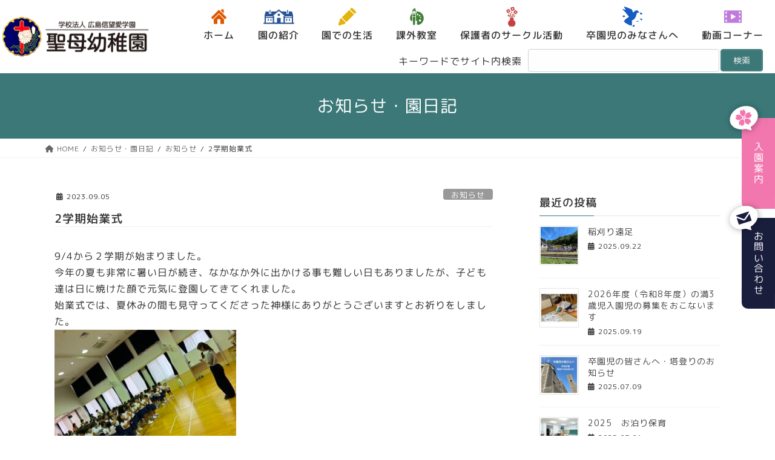

--- FILE ---
content_type: text/html; charset=UTF-8
request_url: https://www.hiroshima-shinbouai.ed.jp/seibo/post-866/
body_size: 12956
content:
<!DOCTYPE html>
<html lang="ja">
<head>
<meta charset="utf-8">
<meta http-equiv="X-UA-Compatible" content="IE=edge">
<meta name="viewport" content="width=device-width, initial-scale=1">
<meta name="format-detection" content="telephone=no">
<meta name="description" content="聖母幼稚園は広島市中区にあるキリスト教カトリック系の幼稚園です。約70年の幼児教育の実績を有しており、モンテッソーリ教育の導入や縦割り保育を実践しています。">
<meta name="keywords" content="聖母幼稚園,広島信望愛学園,広島市中区,幼稚園,カトリック,モンテッソーリ教育,縦割り保育,預かり保育,子育て支援,未就園児保育">
<link rel="icon" href="https://www.hiroshima-shinbouai.ed.jp/seibo/wordpress/wp-content/themes/lightning-child/images/favicon.ico">
<title>2学期始業式 &#8211; 聖母幼稚園（広島県広島市中区：学校法人広島信望愛学園：モンテッソーリ教育法）</title>
<meta name='robots' content='max-image-preview:large' />
<link rel="alternate" type="application/rss+xml" title="聖母幼稚園（広島県広島市中区：学校法人広島信望愛学園：モンテッソーリ教育法） &raquo; フィード" href="https://www.hiroshima-shinbouai.ed.jp/seibo/feed/" />
<link rel="alternate" type="application/rss+xml" title="聖母幼稚園（広島県広島市中区：学校法人広島信望愛学園：モンテッソーリ教育法） &raquo; コメントフィード" href="https://www.hiroshima-shinbouai.ed.jp/seibo/comments/feed/" />
<script type="text/javascript">
window._wpemojiSettings = {"baseUrl":"https:\/\/s.w.org\/images\/core\/emoji\/14.0.0\/72x72\/","ext":".png","svgUrl":"https:\/\/s.w.org\/images\/core\/emoji\/14.0.0\/svg\/","svgExt":".svg","source":{"concatemoji":"https:\/\/www.hiroshima-shinbouai.ed.jp\/seibo\/wordpress\/wp-includes\/js\/wp-emoji-release.min.js?ver=6.3.7"}};
/*! This file is auto-generated */
!function(i,n){var o,s,e;function c(e){try{var t={supportTests:e,timestamp:(new Date).valueOf()};sessionStorage.setItem(o,JSON.stringify(t))}catch(e){}}function p(e,t,n){e.clearRect(0,0,e.canvas.width,e.canvas.height),e.fillText(t,0,0);var t=new Uint32Array(e.getImageData(0,0,e.canvas.width,e.canvas.height).data),r=(e.clearRect(0,0,e.canvas.width,e.canvas.height),e.fillText(n,0,0),new Uint32Array(e.getImageData(0,0,e.canvas.width,e.canvas.height).data));return t.every(function(e,t){return e===r[t]})}function u(e,t,n){switch(t){case"flag":return n(e,"\ud83c\udff3\ufe0f\u200d\u26a7\ufe0f","\ud83c\udff3\ufe0f\u200b\u26a7\ufe0f")?!1:!n(e,"\ud83c\uddfa\ud83c\uddf3","\ud83c\uddfa\u200b\ud83c\uddf3")&&!n(e,"\ud83c\udff4\udb40\udc67\udb40\udc62\udb40\udc65\udb40\udc6e\udb40\udc67\udb40\udc7f","\ud83c\udff4\u200b\udb40\udc67\u200b\udb40\udc62\u200b\udb40\udc65\u200b\udb40\udc6e\u200b\udb40\udc67\u200b\udb40\udc7f");case"emoji":return!n(e,"\ud83e\udef1\ud83c\udffb\u200d\ud83e\udef2\ud83c\udfff","\ud83e\udef1\ud83c\udffb\u200b\ud83e\udef2\ud83c\udfff")}return!1}function f(e,t,n){var r="undefined"!=typeof WorkerGlobalScope&&self instanceof WorkerGlobalScope?new OffscreenCanvas(300,150):i.createElement("canvas"),a=r.getContext("2d",{willReadFrequently:!0}),o=(a.textBaseline="top",a.font="600 32px Arial",{});return e.forEach(function(e){o[e]=t(a,e,n)}),o}function t(e){var t=i.createElement("script");t.src=e,t.defer=!0,i.head.appendChild(t)}"undefined"!=typeof Promise&&(o="wpEmojiSettingsSupports",s=["flag","emoji"],n.supports={everything:!0,everythingExceptFlag:!0},e=new Promise(function(e){i.addEventListener("DOMContentLoaded",e,{once:!0})}),new Promise(function(t){var n=function(){try{var e=JSON.parse(sessionStorage.getItem(o));if("object"==typeof e&&"number"==typeof e.timestamp&&(new Date).valueOf()<e.timestamp+604800&&"object"==typeof e.supportTests)return e.supportTests}catch(e){}return null}();if(!n){if("undefined"!=typeof Worker&&"undefined"!=typeof OffscreenCanvas&&"undefined"!=typeof URL&&URL.createObjectURL&&"undefined"!=typeof Blob)try{var e="postMessage("+f.toString()+"("+[JSON.stringify(s),u.toString(),p.toString()].join(",")+"));",r=new Blob([e],{type:"text/javascript"}),a=new Worker(URL.createObjectURL(r),{name:"wpTestEmojiSupports"});return void(a.onmessage=function(e){c(n=e.data),a.terminate(),t(n)})}catch(e){}c(n=f(s,u,p))}t(n)}).then(function(e){for(var t in e)n.supports[t]=e[t],n.supports.everything=n.supports.everything&&n.supports[t],"flag"!==t&&(n.supports.everythingExceptFlag=n.supports.everythingExceptFlag&&n.supports[t]);n.supports.everythingExceptFlag=n.supports.everythingExceptFlag&&!n.supports.flag,n.DOMReady=!1,n.readyCallback=function(){n.DOMReady=!0}}).then(function(){return e}).then(function(){var e;n.supports.everything||(n.readyCallback(),(e=n.source||{}).concatemoji?t(e.concatemoji):e.wpemoji&&e.twemoji&&(t(e.twemoji),t(e.wpemoji)))}))}((window,document),window._wpemojiSettings);
</script>
<style type="text/css">
img.wp-smiley,
img.emoji {
	display: inline !important;
	border: none !important;
	box-shadow: none !important;
	height: 1em !important;
	width: 1em !important;
	margin: 0 0.07em !important;
	vertical-align: -0.1em !important;
	background: none !important;
	padding: 0 !important;
}
</style>
	<link rel='stylesheet' id='sbi_styles-css' href='https://www.hiroshima-shinbouai.ed.jp/seibo/wordpress/wp-content/plugins/instagram-feed/css/sbi-styles.min.css?ver=6.2.10' type='text/css' media='all' />
<link rel='stylesheet' id='wp-block-library-css' href='https://www.hiroshima-shinbouai.ed.jp/seibo/wordpress/wp-includes/css/dist/block-library/style.min.css?ver=6.3.7' type='text/css' media='all' />
<style id='global-styles-inline-css' type='text/css'>
body{--wp--preset--color--black: #000000;--wp--preset--color--cyan-bluish-gray: #abb8c3;--wp--preset--color--white: #ffffff;--wp--preset--color--pale-pink: #f78da7;--wp--preset--color--vivid-red: #cf2e2e;--wp--preset--color--luminous-vivid-orange: #ff6900;--wp--preset--color--luminous-vivid-amber: #fcb900;--wp--preset--color--light-green-cyan: #7bdcb5;--wp--preset--color--vivid-green-cyan: #00d084;--wp--preset--color--pale-cyan-blue: #8ed1fc;--wp--preset--color--vivid-cyan-blue: #0693e3;--wp--preset--color--vivid-purple: #9b51e0;--wp--preset--gradient--vivid-cyan-blue-to-vivid-purple: linear-gradient(135deg,rgba(6,147,227,1) 0%,rgb(155,81,224) 100%);--wp--preset--gradient--light-green-cyan-to-vivid-green-cyan: linear-gradient(135deg,rgb(122,220,180) 0%,rgb(0,208,130) 100%);--wp--preset--gradient--luminous-vivid-amber-to-luminous-vivid-orange: linear-gradient(135deg,rgba(252,185,0,1) 0%,rgba(255,105,0,1) 100%);--wp--preset--gradient--luminous-vivid-orange-to-vivid-red: linear-gradient(135deg,rgba(255,105,0,1) 0%,rgb(207,46,46) 100%);--wp--preset--gradient--very-light-gray-to-cyan-bluish-gray: linear-gradient(135deg,rgb(238,238,238) 0%,rgb(169,184,195) 100%);--wp--preset--gradient--cool-to-warm-spectrum: linear-gradient(135deg,rgb(74,234,220) 0%,rgb(151,120,209) 20%,rgb(207,42,186) 40%,rgb(238,44,130) 60%,rgb(251,105,98) 80%,rgb(254,248,76) 100%);--wp--preset--gradient--blush-light-purple: linear-gradient(135deg,rgb(255,206,236) 0%,rgb(152,150,240) 100%);--wp--preset--gradient--blush-bordeaux: linear-gradient(135deg,rgb(254,205,165) 0%,rgb(254,45,45) 50%,rgb(107,0,62) 100%);--wp--preset--gradient--luminous-dusk: linear-gradient(135deg,rgb(255,203,112) 0%,rgb(199,81,192) 50%,rgb(65,88,208) 100%);--wp--preset--gradient--pale-ocean: linear-gradient(135deg,rgb(255,245,203) 0%,rgb(182,227,212) 50%,rgb(51,167,181) 100%);--wp--preset--gradient--electric-grass: linear-gradient(135deg,rgb(202,248,128) 0%,rgb(113,206,126) 100%);--wp--preset--gradient--midnight: linear-gradient(135deg,rgb(2,3,129) 0%,rgb(40,116,252) 100%);--wp--preset--font-size--small: 13px;--wp--preset--font-size--medium: 20px;--wp--preset--font-size--large: 36px;--wp--preset--font-size--x-large: 42px;--wp--preset--spacing--20: 0.44rem;--wp--preset--spacing--30: var(--vk-margin-xs, 0.75rem);--wp--preset--spacing--40: var(--vk-margin-sm, 1.5rem);--wp--preset--spacing--50: var(--vk-margin-md, 2.4rem);--wp--preset--spacing--60: var(--vk-margin-lg, 4rem);--wp--preset--spacing--70: var(--vk-margin-xl, 6rem);--wp--preset--spacing--80: 5.06rem;--wp--preset--shadow--natural: 6px 6px 9px rgba(0, 0, 0, 0.2);--wp--preset--shadow--deep: 12px 12px 50px rgba(0, 0, 0, 0.4);--wp--preset--shadow--sharp: 6px 6px 0px rgba(0, 0, 0, 0.2);--wp--preset--shadow--outlined: 6px 6px 0px -3px rgba(255, 255, 255, 1), 6px 6px rgba(0, 0, 0, 1);--wp--preset--shadow--crisp: 6px 6px 0px rgba(0, 0, 0, 1);}body { margin: 0;--wp--style--global--content-size: calc( var(--vk-width-container) - var(--vk-width-container-padding) * 2 );--wp--style--global--wide-size: calc( var(--vk-width-container) - var(--vk-width-container-padding) * 2 + ( 100vw - var(--vk-width-container) - var(--vk-width-container-padding) * 2 ) / 2 ); }.wp-site-blocks > .alignleft { float: left; margin-right: 2em; }.wp-site-blocks > .alignright { float: right; margin-left: 2em; }.wp-site-blocks > .aligncenter { justify-content: center; margin-left: auto; margin-right: auto; }:where(.wp-site-blocks) > * { margin-block-start: 24px; margin-block-end: 0; }:where(.wp-site-blocks) > :first-child:first-child { margin-block-start: 0; }:where(.wp-site-blocks) > :last-child:last-child { margin-block-end: 0; }body { --wp--style--block-gap: 24px; }:where(body .is-layout-flow)  > :first-child:first-child{margin-block-start: 0;}:where(body .is-layout-flow)  > :last-child:last-child{margin-block-end: 0;}:where(body .is-layout-flow)  > *{margin-block-start: 24px;margin-block-end: 0;}:where(body .is-layout-constrained)  > :first-child:first-child{margin-block-start: 0;}:where(body .is-layout-constrained)  > :last-child:last-child{margin-block-end: 0;}:where(body .is-layout-constrained)  > *{margin-block-start: 24px;margin-block-end: 0;}:where(body .is-layout-flex) {gap: 24px;}:where(body .is-layout-grid) {gap: 24px;}body .is-layout-flow > .alignleft{float: left;margin-inline-start: 0;margin-inline-end: 2em;}body .is-layout-flow > .alignright{float: right;margin-inline-start: 2em;margin-inline-end: 0;}body .is-layout-flow > .aligncenter{margin-left: auto !important;margin-right: auto !important;}body .is-layout-constrained > .alignleft{float: left;margin-inline-start: 0;margin-inline-end: 2em;}body .is-layout-constrained > .alignright{float: right;margin-inline-start: 2em;margin-inline-end: 0;}body .is-layout-constrained > .aligncenter{margin-left: auto !important;margin-right: auto !important;}body .is-layout-constrained > :where(:not(.alignleft):not(.alignright):not(.alignfull)){max-width: var(--wp--style--global--content-size);margin-left: auto !important;margin-right: auto !important;}body .is-layout-constrained > .alignwide{max-width: var(--wp--style--global--wide-size);}body .is-layout-flex{display: flex;}body .is-layout-flex{flex-wrap: wrap;align-items: center;}body .is-layout-flex > *{margin: 0;}body .is-layout-grid{display: grid;}body .is-layout-grid > *{margin: 0;}body{padding-top: 0px;padding-right: 0px;padding-bottom: 0px;padding-left: 0px;}a:where(:not(.wp-element-button)){text-decoration: underline;}.wp-element-button, .wp-block-button__link{background-color: #32373c;border-width: 0;color: #fff;font-family: inherit;font-size: inherit;line-height: inherit;padding: calc(0.667em + 2px) calc(1.333em + 2px);text-decoration: none;}.has-black-color{color: var(--wp--preset--color--black) !important;}.has-cyan-bluish-gray-color{color: var(--wp--preset--color--cyan-bluish-gray) !important;}.has-white-color{color: var(--wp--preset--color--white) !important;}.has-pale-pink-color{color: var(--wp--preset--color--pale-pink) !important;}.has-vivid-red-color{color: var(--wp--preset--color--vivid-red) !important;}.has-luminous-vivid-orange-color{color: var(--wp--preset--color--luminous-vivid-orange) !important;}.has-luminous-vivid-amber-color{color: var(--wp--preset--color--luminous-vivid-amber) !important;}.has-light-green-cyan-color{color: var(--wp--preset--color--light-green-cyan) !important;}.has-vivid-green-cyan-color{color: var(--wp--preset--color--vivid-green-cyan) !important;}.has-pale-cyan-blue-color{color: var(--wp--preset--color--pale-cyan-blue) !important;}.has-vivid-cyan-blue-color{color: var(--wp--preset--color--vivid-cyan-blue) !important;}.has-vivid-purple-color{color: var(--wp--preset--color--vivid-purple) !important;}.has-black-background-color{background-color: var(--wp--preset--color--black) !important;}.has-cyan-bluish-gray-background-color{background-color: var(--wp--preset--color--cyan-bluish-gray) !important;}.has-white-background-color{background-color: var(--wp--preset--color--white) !important;}.has-pale-pink-background-color{background-color: var(--wp--preset--color--pale-pink) !important;}.has-vivid-red-background-color{background-color: var(--wp--preset--color--vivid-red) !important;}.has-luminous-vivid-orange-background-color{background-color: var(--wp--preset--color--luminous-vivid-orange) !important;}.has-luminous-vivid-amber-background-color{background-color: var(--wp--preset--color--luminous-vivid-amber) !important;}.has-light-green-cyan-background-color{background-color: var(--wp--preset--color--light-green-cyan) !important;}.has-vivid-green-cyan-background-color{background-color: var(--wp--preset--color--vivid-green-cyan) !important;}.has-pale-cyan-blue-background-color{background-color: var(--wp--preset--color--pale-cyan-blue) !important;}.has-vivid-cyan-blue-background-color{background-color: var(--wp--preset--color--vivid-cyan-blue) !important;}.has-vivid-purple-background-color{background-color: var(--wp--preset--color--vivid-purple) !important;}.has-black-border-color{border-color: var(--wp--preset--color--black) !important;}.has-cyan-bluish-gray-border-color{border-color: var(--wp--preset--color--cyan-bluish-gray) !important;}.has-white-border-color{border-color: var(--wp--preset--color--white) !important;}.has-pale-pink-border-color{border-color: var(--wp--preset--color--pale-pink) !important;}.has-vivid-red-border-color{border-color: var(--wp--preset--color--vivid-red) !important;}.has-luminous-vivid-orange-border-color{border-color: var(--wp--preset--color--luminous-vivid-orange) !important;}.has-luminous-vivid-amber-border-color{border-color: var(--wp--preset--color--luminous-vivid-amber) !important;}.has-light-green-cyan-border-color{border-color: var(--wp--preset--color--light-green-cyan) !important;}.has-vivid-green-cyan-border-color{border-color: var(--wp--preset--color--vivid-green-cyan) !important;}.has-pale-cyan-blue-border-color{border-color: var(--wp--preset--color--pale-cyan-blue) !important;}.has-vivid-cyan-blue-border-color{border-color: var(--wp--preset--color--vivid-cyan-blue) !important;}.has-vivid-purple-border-color{border-color: var(--wp--preset--color--vivid-purple) !important;}.has-vivid-cyan-blue-to-vivid-purple-gradient-background{background: var(--wp--preset--gradient--vivid-cyan-blue-to-vivid-purple) !important;}.has-light-green-cyan-to-vivid-green-cyan-gradient-background{background: var(--wp--preset--gradient--light-green-cyan-to-vivid-green-cyan) !important;}.has-luminous-vivid-amber-to-luminous-vivid-orange-gradient-background{background: var(--wp--preset--gradient--luminous-vivid-amber-to-luminous-vivid-orange) !important;}.has-luminous-vivid-orange-to-vivid-red-gradient-background{background: var(--wp--preset--gradient--luminous-vivid-orange-to-vivid-red) !important;}.has-very-light-gray-to-cyan-bluish-gray-gradient-background{background: var(--wp--preset--gradient--very-light-gray-to-cyan-bluish-gray) !important;}.has-cool-to-warm-spectrum-gradient-background{background: var(--wp--preset--gradient--cool-to-warm-spectrum) !important;}.has-blush-light-purple-gradient-background{background: var(--wp--preset--gradient--blush-light-purple) !important;}.has-blush-bordeaux-gradient-background{background: var(--wp--preset--gradient--blush-bordeaux) !important;}.has-luminous-dusk-gradient-background{background: var(--wp--preset--gradient--luminous-dusk) !important;}.has-pale-ocean-gradient-background{background: var(--wp--preset--gradient--pale-ocean) !important;}.has-electric-grass-gradient-background{background: var(--wp--preset--gradient--electric-grass) !important;}.has-midnight-gradient-background{background: var(--wp--preset--gradient--midnight) !important;}.has-small-font-size{font-size: var(--wp--preset--font-size--small) !important;}.has-medium-font-size{font-size: var(--wp--preset--font-size--medium) !important;}.has-large-font-size{font-size: var(--wp--preset--font-size--large) !important;}.has-x-large-font-size{font-size: var(--wp--preset--font-size--x-large) !important;}
.wp-block-navigation a:where(:not(.wp-element-button)){color: inherit;}
.wp-block-pullquote{font-size: 1.5em;line-height: 1.6;}
</style>
<link rel='stylesheet' id='bootstrap-4-style-css' href='https://www.hiroshima-shinbouai.ed.jp/seibo/wordpress/wp-content/themes/lightning/_g2/library/bootstrap-4/css/bootstrap.min.css?ver=4.5.0' type='text/css' media='all' />
<link rel='stylesheet' id='lightning-common-style-css' href='https://www.hiroshima-shinbouai.ed.jp/seibo/wordpress/wp-content/themes/lightning/_g2/assets/css/common.css?ver=15.9.5' type='text/css' media='all' />
<style id='lightning-common-style-inline-css' type='text/css'>
/* vk-mobile-nav */:root {--vk-mobile-nav-menu-btn-bg-src: url("https://www.hiroshima-shinbouai.ed.jp/seibo/wordpress/wp-content/themes/lightning/_g2/inc/vk-mobile-nav/package//images/vk-menu-btn-black.svg");--vk-mobile-nav-menu-btn-close-bg-src: url("https://www.hiroshima-shinbouai.ed.jp/seibo/wordpress/wp-content/themes/lightning/_g2/inc/vk-mobile-nav/package//images/vk-menu-close-black.svg");--vk-menu-acc-icon-open-black-bg-src: url("https://www.hiroshima-shinbouai.ed.jp/seibo/wordpress/wp-content/themes/lightning/_g2/inc/vk-mobile-nav/package//images/vk-menu-acc-icon-open-black.svg");--vk-menu-acc-icon-open-white-bg-src: url("https://www.hiroshima-shinbouai.ed.jp/seibo/wordpress/wp-content/themes/lightning/_g2/inc/vk-mobile-nav/package//images/vk-menu-acc-icon-open-white.svg");--vk-menu-acc-icon-close-black-bg-src: url("https://www.hiroshima-shinbouai.ed.jp/seibo/wordpress/wp-content/themes/lightning/_g2/inc/vk-mobile-nav/package//images/vk-menu-close-black.svg");--vk-menu-acc-icon-close-white-bg-src: url("https://www.hiroshima-shinbouai.ed.jp/seibo/wordpress/wp-content/themes/lightning/_g2/inc/vk-mobile-nav/package//images/vk-menu-close-white.svg");}
</style>
<link rel='stylesheet' id='lightning-design-style-css' href='https://www.hiroshima-shinbouai.ed.jp/seibo/wordpress/wp-content/themes/lightning/_g2/design-skin/origin2/css/style.css?ver=15.9.5' type='text/css' media='all' />
<style id='lightning-design-style-inline-css' type='text/css'>
:root {--color-key:#337ab7;--wp--preset--color--vk-color-primary:#337ab7;--color-key-dark:#2e6da4;}
a { color:#337ab7; }
.tagcloud a:before { font-family: "Font Awesome 5 Free";content: "\f02b";font-weight: bold; }
.media .media-body .media-heading a:hover { color:; }@media (min-width: 768px){.gMenu > li:before,.gMenu > li.menu-item-has-children::after { border-bottom-color: }.gMenu li li { background-color: }.gMenu li li a:hover { background-color:; }} /* @media (min-width: 768px) */.page-header { background-color:; }h2,.mainSection-title { border-top-color:; }h3:after,.subSection-title:after { border-bottom-color:; }ul.page-numbers li span.page-numbers.current,.page-link dl .post-page-numbers.current { background-color:; }.pager li > a { border-color:;color:;}.pager li > a:hover { background-color:;color:#fff;}.siteFooter { border-top-color:; }dt { border-left-color:; }:root {--g_nav_main_acc_icon_open_url:url(https://www.hiroshima-shinbouai.ed.jp/seibo/wordpress/wp-content/themes/lightning/_g2/inc/vk-mobile-nav/package/images/vk-menu-acc-icon-open-black.svg);--g_nav_main_acc_icon_close_url: url(https://www.hiroshima-shinbouai.ed.jp/seibo/wordpress/wp-content/themes/lightning/_g2/inc/vk-mobile-nav/package/images/vk-menu-close-black.svg);--g_nav_sub_acc_icon_open_url: url(https://www.hiroshima-shinbouai.ed.jp/seibo/wordpress/wp-content/themes/lightning/_g2/inc/vk-mobile-nav/package/images/vk-menu-acc-icon-open-white.svg);--g_nav_sub_acc_icon_close_url: url(https://www.hiroshima-shinbouai.ed.jp/seibo/wordpress/wp-content/themes/lightning/_g2/inc/vk-mobile-nav/package/images/vk-menu-close-white.svg);}
</style>
<link rel='stylesheet' id='lightning-theme-style-css' href='https://www.hiroshima-shinbouai.ed.jp/seibo/wordpress/wp-content/themes/lightning-child/style.css?ver=15.9.5' type='text/css' media='all' />
<link rel='stylesheet' id='vk-font-awesome-css' href='https://www.hiroshima-shinbouai.ed.jp/seibo/wordpress/wp-content/themes/lightning/vendor/vektor-inc/font-awesome-versions/src/versions/6/css/all.min.css?ver=6.1.0' type='text/css' media='all' />
<script type='text/javascript' src='https://www.hiroshima-shinbouai.ed.jp/seibo/wordpress/wp-includes/js/jquery/jquery.min.js?ver=3.7.0' id='jquery-core-js'></script>
<script type='text/javascript' src='https://www.hiroshima-shinbouai.ed.jp/seibo/wordpress/wp-includes/js/jquery/jquery-migrate.min.js?ver=3.4.1' id='jquery-migrate-js'></script>
<link rel="https://api.w.org/" href="https://www.hiroshima-shinbouai.ed.jp/seibo/wp-json/" /><link rel="alternate" type="application/json" href="https://www.hiroshima-shinbouai.ed.jp/seibo/wp-json/wp/v2/posts/866" /><link rel="EditURI" type="application/rsd+xml" title="RSD" href="https://www.hiroshima-shinbouai.ed.jp/seibo/wordpress/xmlrpc.php?rsd" />
<meta name="generator" content="WordPress 6.3.7" />
<link rel="canonical" href="https://www.hiroshima-shinbouai.ed.jp/seibo/post-866/" />
<link rel='shortlink' href='https://www.hiroshima-shinbouai.ed.jp/seibo/?p=866' />
<link rel="alternate" type="application/json+oembed" href="https://www.hiroshima-shinbouai.ed.jp/seibo/wp-json/oembed/1.0/embed?url=https%3A%2F%2Fwww.hiroshima-shinbouai.ed.jp%2Fseibo%2Fpost-866%2F" />
<link rel="alternate" type="text/xml+oembed" href="https://www.hiroshima-shinbouai.ed.jp/seibo/wp-json/oembed/1.0/embed?url=https%3A%2F%2Fwww.hiroshima-shinbouai.ed.jp%2Fseibo%2Fpost-866%2F&#038;format=xml" />
<style id="lightning-color-custom-for-plugins" type="text/css">/* ltg theme common */.color_key_bg,.color_key_bg_hover:hover{background-color: #337ab7;}.color_key_txt,.color_key_txt_hover:hover{color: #337ab7;}.color_key_border,.color_key_border_hover:hover{border-color: #337ab7;}.color_key_dark_bg,.color_key_dark_bg_hover:hover{background-color: #2e6da4;}.color_key_dark_txt,.color_key_dark_txt_hover:hover{color: #2e6da4;}.color_key_dark_border,.color_key_dark_border_hover:hover{border-color: #2e6da4;}</style><script>
jQuery(function($) {
$( '.mw_wp_form form' ).attr( 'class', 'h-adr' );
});
</script>
<link rel="preconnect" href="https://fonts.googleapis.com">
<link rel="preconnect" href="https://fonts.gstatic.com" crossorigin>
<link href="https://fonts.googleapis.com/css2?family=M+PLUS+Rounded+1c:wght@400;500&family=Noto+Serif+JP:wght@400;600&Kaisei+Decol:wght@500&family=Roboto+Slab:wght@400;500&display=swap" rel="stylesheet">
<link href="https://www.hiroshima-shinbouai.ed.jp/seibo/wordpress/wp-content/themes/lightning-child/js/swiper/swiper-bundle.min.css" rel="stylesheet" type="text/css">
<link href="https://www.hiroshima-shinbouai.ed.jp/seibo/wordpress/wp-content/themes/lightning-child/js/lightbox/css/lightbox.min.css" rel="stylesheet" type="text/css">
<link href="https://www.hiroshima-shinbouai.ed.jp/seibo/wordpress/wp-content/themes/lightning-child/css/animate.css" rel="stylesheet" type="text/css">
<script>
  (function(i,s,o,g,r,a,m){i['GoogleAnalyticsObject']=r;i[r]=i[r]||function(){
  (i[r].q=i[r].q||[]).push(arguments)},i[r].l=1*new Date();a=s.createElement(o),
  m=s.getElementsByTagName(o)[0];a.async=1;a.src=g;m.parentNode.insertBefore(a,m)
  })(window,document,'script','https://www.google-analytics.com/analytics.js','ga');

  ga('create', 'UA-1235724-8', 'auto');
  ga('send', 'pageview');

</script>
</head>
<body class="post-template-default single single-post postid-866 single-format-standard sidebar-fix sidebar-fix-priority-top bootstrap4 device-pc fa_v6_css" id="post-866_page">
<a class="skip-link screen-reader-text" href="#main">コンテンツへスキップ</a>
<a class="skip-link screen-reader-text" href="#vk-mobile-nav">ナビゲーションに移動</a>
<header class="siteHeader">
		<div class="container siteHeadContainer">
		<div class="navbar-header">
			<h1 class="logo_wrap"><a href="https://www.hiroshima-shinbouai.ed.jp/seibo/"><img src="https://www.hiroshima-shinbouai.ed.jp/seibo/wordpress/wp-content/uploads/logo.png" alt="学校法人広島信望愛学園 聖母幼稚園"></a></h1>
		</div>

		<div class="gnav_wrap">
			<nav>
				<ul>
					<li class="nav_home"><a href="https://www.hiroshima-shinbouai.ed.jp/seibo/">ホーム</a></li>
					<li class="nav_about"><a href="https://www.hiroshima-shinbouai.ed.jp/seibo/about/">園の紹介</a></li>
					<li class="nav_life"><a href="https://www.hiroshima-shinbouai.ed.jp/seibo/life/">園での⽣活</a></li>
					<li class="nav_lesson"><a href="https://www.hiroshima-shinbouai.ed.jp/seibo/extra_class/">課外教室</a></li>
					<li class="nav_circle"><a href="https://www.hiroshima-shinbouai.ed.jp/seibo/circle/">保護者のサークル活動</a></li>
					<li class="nav_sotsuenji"><a href="https://www.hiroshima-shinbouai.ed.jp/seibo/graduation/">卒園児のみなさんへ</a></li>
					<li class="nav_movie"><a href="https://www.hiroshima-shinbouai.ed.jp/seibo/movie/">動画コーナー</a></li>
				</ul>
			</nav>
			<div class="head_contents">
				<p>キーワードでサイト内検索</p>
				<div class="search_wrap">
					<form role="search" method="get" id="searchform" class="searchform" action="https://www.hiroshima-shinbouai.ed.jp/seibo/">
				<div>
					<label class="screen-reader-text" for="s">検索:</label>
					<input type="text" value="" name="s" id="s" />
					<input type="submit" id="searchsubmit" value="検索" />
				</div>
			</form>				</div>
			</div>
		</div>
		
	</div>
	</header>
	
	<div class="hum_menu">
		<div class="openbtn"><span></span><span></span><span></span></div>
			<nav id="g-nav">
				<div class="contents_wrap">
					<nav>
						<ul>
							<li><a href="https://www.hiroshima-shinbouai.ed.jp/seibo/">ホーム</a></li>
							<li><a href="https://www.hiroshima-shinbouai.ed.jp/seibo/about/">園の紹介</a></li>
							<li><a href="https://www.hiroshima-shinbouai.ed.jp/seibo/life/">園での⽣活</a></li>
							<li><a href="https://www.hiroshima-shinbouai.ed.jp/seibo/extra_class/">課外教室</a></li>
							<li><a href="https://www.hiroshima-shinbouai.ed.jp/seibo/circle/">保護者のサークル活動</a></li>
							<li><a href="https://www.hiroshima-shinbouai.ed.jp/seibo/graduation/">卒園児のみなさんへ</a></li>
							<li><a href="https://www.hiroshima-shinbouai.ed.jp/seibo/movie/">動画コーナー</a></li>
							<li><a href="https://www.hiroshima-shinbouai.ed.jp/seibo/newslist/">お知らせ・園日記</a></li>
						</ul>
					</nav>
					<div class="search_wrap">
						<p>キーワードでサイト内検索</p>
						<form role="search" method="get" id="searchform" class="searchform" action="https://www.hiroshima-shinbouai.ed.jp/seibo/">
				<div>
					<label class="screen-reader-text" for="s">検索:</label>
					<input type="text" value="" name="s" id="s" />
					<input type="submit" id="searchsubmit" value="検索" />
				</div>
			</form>					</div>
				</div>
			</nav>
	</div>
	

	<div class="sub_menu">
		<ul class="fade_go">
			<li class="sub_guide"><a href="https://www.hiroshima-shinbouai.ed.jp/seibo/guide/">入園案内</a></li>
			<li class="sub_contact"><a href="https://www.hiroshima-shinbouai.ed.jp/seibo/contact/">お問い合わせ</a></li>
		</ul>
	</div>


<div class="section page-header"><div class="container"><div class="row"><div class="col-md-12">
<div class="page-header_pageTitle">
お知らせ・園日記</div>
</div></div></div></div><!-- [ /.page-header ] -->


<!-- [ .breadSection ] --><div class="section breadSection"><div class="container"><div class="row"><ol class="breadcrumb" itemscope itemtype="https://schema.org/BreadcrumbList"><li id="panHome" itemprop="itemListElement" itemscope itemtype="http://schema.org/ListItem"><a itemprop="item" href="https://www.hiroshima-shinbouai.ed.jp/seibo/"><span itemprop="name"><i class="fa fa-home"></i> HOME</span></a><meta itemprop="position" content="1" /></li><li itemprop="itemListElement" itemscope itemtype="http://schema.org/ListItem"><a itemprop="item" href="https://www.hiroshima-shinbouai.ed.jp/seibo/newslist/"><span itemprop="name">お知らせ・園日記</span></a><meta itemprop="position" content="2" /></li><li itemprop="itemListElement" itemscope itemtype="http://schema.org/ListItem"><a itemprop="item" href="https://www.hiroshima-shinbouai.ed.jp/seibo/category/cat-news/"><span itemprop="name">お知らせ</span></a><meta itemprop="position" content="3" /></li><li><span>2学期始業式</span><meta itemprop="position" content="4" /></li></ol></div></div></div><!-- [ /.breadSection ] -->

<div class="section siteContent">
<div class="container">
<div class="row">

	<div class="col mainSection mainSection-col-two baseSection vk_posts-mainSection" id="main" role="main">
				<article id="post-866" class="entry entry-full post-866 post type-post status-publish format-standard has-post-thumbnail hentry category-cat-news category-cat-hoiku category-cat-blog">

	
	
		<header class="entry-header">
			<div class="entry-meta">


<span class="published entry-meta_items">2023.09.05</span>

<span class="entry-meta_items entry-meta_updated">/ 最終更新日時 : <span class="updated">2023.09.05</span></span>


	
	<span class="vcard author entry-meta_items entry-meta_items_author"><span class="fn">postuser</span></span>



<span class="entry-meta_items entry-meta_items_term"><a href="https://www.hiroshima-shinbouai.ed.jp/seibo/category/cat-news/" class="btn btn-xs btn-primary entry-meta_items_term_button" style="background-color:#999999;border:none;">お知らせ</a></span>
</div>
				<h1 class="entry-title">
											2学期始業式									</h1>
		</header>

	
	
	<div class="entry-body">
				<p>9/4から２学期が始まりました。</p>
<p>今年の夏も非常に暑い日が続き、なかなか外に出かける事も難しい日もありましたが、子ども達は日に焼けた顔で元気に登園してきてくれました。</p>
<p>始業式では、夏休みの間も見守ってくださった神様にありがとうございますとお祈りをしました。</p>
<p><img decoding="async" fetchpriority="high" src="https://www.hiroshima-shinbouai.ed.jp/seibo/wordpress/wp-content/uploads/IMG_00771-300x225.jpg" alt="" width="300" height="225" class="alignnone size-medium wp-image-870" srcset="https://www.hiroshima-shinbouai.ed.jp/seibo/wordpress/wp-content/uploads/IMG_00771-300x225.jpg 300w, https://www.hiroshima-shinbouai.ed.jp/seibo/wordpress/wp-content/uploads/IMG_00771-1024x768.jpg 1024w, https://www.hiroshima-shinbouai.ed.jp/seibo/wordpress/wp-content/uploads/IMG_00771-768x576.jpg 768w, https://www.hiroshima-shinbouai.ed.jp/seibo/wordpress/wp-content/uploads/IMG_00771-1536x1152.jpg 1536w, https://www.hiroshima-shinbouai.ed.jp/seibo/wordpress/wp-content/uploads/IMG_00771-2048x1536.jpg 2048w" sizes="(max-width: 300px) 100vw, 300px" /></p>
<p>２学期は行事もたくさんあります。元気に楽しく過ごすことができますように！</p>
<p><img decoding="async" src="https://www.hiroshima-shinbouai.ed.jp/seibo/wordpress/wp-content/uploads/IMG_E00741-225x300.jpg" alt="" width="225" height="300" class="alignnone size-medium wp-image-867" srcset="https://www.hiroshima-shinbouai.ed.jp/seibo/wordpress/wp-content/uploads/IMG_E00741-225x300.jpg 225w, https://www.hiroshima-shinbouai.ed.jp/seibo/wordpress/wp-content/uploads/IMG_E00741-768x1024.jpg 768w, https://www.hiroshima-shinbouai.ed.jp/seibo/wordpress/wp-content/uploads/IMG_E00741-1152x1536.jpg 1152w, https://www.hiroshima-shinbouai.ed.jp/seibo/wordpress/wp-content/uploads/IMG_E00741-1536x2048.jpg 1536w, https://www.hiroshima-shinbouai.ed.jp/seibo/wordpress/wp-content/uploads/IMG_E00741-scaled.jpg 1920w" sizes="(max-width: 225px) 100vw, 225px" /><img decoding="async" src="https://www.hiroshima-shinbouai.ed.jp/seibo/wordpress/wp-content/uploads/IMG_00911-300x225.jpg" alt="" width="300" height="225" class="alignnone size-medium wp-image-868" srcset="https://www.hiroshima-shinbouai.ed.jp/seibo/wordpress/wp-content/uploads/IMG_00911-300x225.jpg 300w, https://www.hiroshima-shinbouai.ed.jp/seibo/wordpress/wp-content/uploads/IMG_00911-1024x768.jpg 1024w, https://www.hiroshima-shinbouai.ed.jp/seibo/wordpress/wp-content/uploads/IMG_00911-768x576.jpg 768w, https://www.hiroshima-shinbouai.ed.jp/seibo/wordpress/wp-content/uploads/IMG_00911-1536x1152.jpg 1536w, https://www.hiroshima-shinbouai.ed.jp/seibo/wordpress/wp-content/uploads/IMG_00911-2048x1536.jpg 2048w" sizes="(max-width: 300px) 100vw, 300px" /><img decoding="async" loading="lazy" src="https://www.hiroshima-shinbouai.ed.jp/seibo/wordpress/wp-content/uploads/IMG_00921-300x225.jpg" alt="" width="300" height="225" class="alignnone size-medium wp-image-871" srcset="https://www.hiroshima-shinbouai.ed.jp/seibo/wordpress/wp-content/uploads/IMG_00921-300x225.jpg 300w, https://www.hiroshima-shinbouai.ed.jp/seibo/wordpress/wp-content/uploads/IMG_00921-1024x768.jpg 1024w, https://www.hiroshima-shinbouai.ed.jp/seibo/wordpress/wp-content/uploads/IMG_00921-768x576.jpg 768w, https://www.hiroshima-shinbouai.ed.jp/seibo/wordpress/wp-content/uploads/IMG_00921-1536x1152.jpg 1536w, https://www.hiroshima-shinbouai.ed.jp/seibo/wordpress/wp-content/uploads/IMG_00921-2048x1536.jpg 2048w" sizes="(max-width: 300px) 100vw, 300px" /><img decoding="async" loading="lazy" src="https://www.hiroshima-shinbouai.ed.jp/seibo/wordpress/wp-content/uploads/IMG_00961-225x300.jpg" alt="" width="225" height="300" class="alignnone size-medium wp-image-869" srcset="https://www.hiroshima-shinbouai.ed.jp/seibo/wordpress/wp-content/uploads/IMG_00961-225x300.jpg 225w, https://www.hiroshima-shinbouai.ed.jp/seibo/wordpress/wp-content/uploads/IMG_00961-768x1024.jpg 768w, https://www.hiroshima-shinbouai.ed.jp/seibo/wordpress/wp-content/uploads/IMG_00961-1152x1536.jpg 1152w, https://www.hiroshima-shinbouai.ed.jp/seibo/wordpress/wp-content/uploads/IMG_00961-1536x2048.jpg 1536w, https://www.hiroshima-shinbouai.ed.jp/seibo/wordpress/wp-content/uploads/IMG_00961-scaled.jpg 1920w" sizes="(max-width: 225px) 100vw, 225px" /></p>			</div>

	
	
	
	
		<div class="entry-footer">

			<div class="entry-meta-dataList"><dl><dt>カテゴリー</dt><dd><a href="https://www.hiroshima-shinbouai.ed.jp/seibo/category/cat-news/">お知らせ</a>、<a href="https://www.hiroshima-shinbouai.ed.jp/seibo/category/cat-news/cat-hoiku/">保育の紹介</a>、<a href="https://www.hiroshima-shinbouai.ed.jp/seibo/category/cat-blog/">園日記</a></dd></dl></div>
		</div><!-- [ /.entry-footer ] -->
	
	
			
	
		
		
		
		
	
	
</article><!-- [ /#post-866 ] -->


	<div class="vk_posts postNextPrev">

		<div id="post-864" class="vk_post vk_post-postType-post card card-post card-horizontal card-sm vk_post-col-xs-12 vk_post-col-sm-12 vk_post-col-md-6 post-864 post type-post status-publish format-standard has-post-thumbnail hentry category-cat-news category-11 category-cat-cosodate category-cat-mishu"><div class="row no-gutters card-horizontal-inner-row"><div class="col-5 card-img-outer"><div class="vk_post_imgOuter" style="background-image:url(https://www.hiroshima-shinbouai.ed.jp/seibo/wordpress/wp-content/uploads/head_life-1024x373.jpg)"><a href="https://www.hiroshima-shinbouai.ed.jp/seibo/post-864/"><div class="card-img-overlay"><span class="vk_post_imgOuter_singleTermLabel" style="color:#fff;background-color:#999999">お知らせ</span></div><img src="https://www.hiroshima-shinbouai.ed.jp/seibo/wordpress/wp-content/uploads/head_life-300x109.jpg" class="vk_post_imgOuter_img card-img card-img-use-bg wp-post-image" sizes="(max-width: 300px) 100vw, 300px" /></a></div><!-- [ /.vk_post_imgOuter ] --></div><!-- /.col --><div class="col-7"><div class="vk_post_body card-body"><p class="postNextPrev_label">前の記事</p><h5 class="vk_post_title card-title"><a href="https://www.hiroshima-shinbouai.ed.jp/seibo/post-864/">2024年度　園児募集について</a></h5><div class="vk_post_date card-date published">2023.09.01</div></div><!-- [ /.card-body ] --></div><!-- /.col --></div><!-- [ /.row ] --></div><!-- [ /.card ] -->
		<div id="post-873" class="vk_post vk_post-postType-post card card-post card-horizontal card-sm vk_post-col-xs-12 vk_post-col-sm-12 vk_post-col-md-6 card-horizontal-reverse postNextPrev_next post-873 post type-post status-publish format-standard has-post-thumbnail hentry category-cat-news category-cat-hoiku category-cat-blog"><div class="row no-gutters card-horizontal-inner-row"><div class="col-5 card-img-outer"><div class="vk_post_imgOuter" style="background-image:url(https://www.hiroshima-shinbouai.ed.jp/seibo/wordpress/wp-content/uploads/IMG_02061-1024x769.jpg)"><a href="https://www.hiroshima-shinbouai.ed.jp/seibo/post-873/"><div class="card-img-overlay"><span class="vk_post_imgOuter_singleTermLabel" style="color:#fff;background-color:#999999">お知らせ</span></div><img src="https://www.hiroshima-shinbouai.ed.jp/seibo/wordpress/wp-content/uploads/IMG_02061-300x225.jpg" class="vk_post_imgOuter_img card-img card-img-use-bg wp-post-image" sizes="(max-width: 300px) 100vw, 300px" /></a></div><!-- [ /.vk_post_imgOuter ] --></div><!-- /.col --><div class="col-7"><div class="vk_post_body card-body"><p class="postNextPrev_label">次の記事</p><h5 class="vk_post_title card-title"><a href="https://www.hiroshima-shinbouai.ed.jp/seibo/post-873/">祖父母参観日</a></h5><div class="vk_post_date card-date published">2023.09.11</div></div><!-- [ /.card-body ] --></div><!-- /.col --></div><!-- [ /.row ] --></div><!-- [ /.card ] -->
		</div>
					</div><!-- [ /.mainSection ] -->

			<div class="col subSection sideSection sideSection-col-two baseSection">
						

<aside class="widget widget_postlist">
<h1 class="subSection-title">最近の投稿</h1>

  <div class="media">

	
	  <div class="media-left postList_thumbnail">
		<a href="https://www.hiroshima-shinbouai.ed.jp/seibo/post-1923/">
		<img width="150" height="150" src="https://www.hiroshima-shinbouai.ed.jp/seibo/wordpress/wp-content/uploads/IMG_8218-150x150.jpg" class="attachment-thumbnail size-thumbnail wp-post-image" alt="" decoding="async" loading="lazy" />		</a>
	  </div>

	
	<div class="media-body">
	  <h4 class="media-heading"><a href="https://www.hiroshima-shinbouai.ed.jp/seibo/post-1923/">稲刈り遠足</a></h4>
	  <div class="published entry-meta_items">2025.09.22</div>
	</div>
  </div>


  <div class="media">

	
	  <div class="media-left postList_thumbnail">
		<a href="https://www.hiroshima-shinbouai.ed.jp/seibo/post-1915/">
		<img width="150" height="150" src="https://www.hiroshima-shinbouai.ed.jp/seibo/wordpress/wp-content/uploads/IMG_E8108-150x150.jpg" class="attachment-thumbnail size-thumbnail wp-post-image" alt="" decoding="async" loading="lazy" srcset="https://www.hiroshima-shinbouai.ed.jp/seibo/wordpress/wp-content/uploads/IMG_E8108-150x150.jpg 150w, https://www.hiroshima-shinbouai.ed.jp/seibo/wordpress/wp-content/uploads/IMG_E8108-300x300.jpg 300w, https://www.hiroshima-shinbouai.ed.jp/seibo/wordpress/wp-content/uploads/IMG_E8108-1024x1024.jpg 1024w, https://www.hiroshima-shinbouai.ed.jp/seibo/wordpress/wp-content/uploads/IMG_E8108-768x768.jpg 768w, https://www.hiroshima-shinbouai.ed.jp/seibo/wordpress/wp-content/uploads/IMG_E8108-1536x1536.jpg 1536w, https://www.hiroshima-shinbouai.ed.jp/seibo/wordpress/wp-content/uploads/IMG_E8108.jpg 1819w" sizes="(max-width: 150px) 100vw, 150px" />		</a>
	  </div>

	
	<div class="media-body">
	  <h4 class="media-heading"><a href="https://www.hiroshima-shinbouai.ed.jp/seibo/post-1915/">2026年度（令和8年度）の満3歳児入園児の募集をおこないます</a></h4>
	  <div class="published entry-meta_items">2025.09.19</div>
	</div>
  </div>


  <div class="media">

	
	  <div class="media-left postList_thumbnail">
		<a href="https://www.hiroshima-shinbouai.ed.jp/seibo/post-1893/">
		<img width="150" height="150" src="https://www.hiroshima-shinbouai.ed.jp/seibo/wordpress/wp-content/uploads/FQNJ8915-150x150.jpg" class="attachment-thumbnail size-thumbnail wp-post-image" alt="" decoding="async" loading="lazy" srcset="https://www.hiroshima-shinbouai.ed.jp/seibo/wordpress/wp-content/uploads/FQNJ8915-150x150.jpg 150w, https://www.hiroshima-shinbouai.ed.jp/seibo/wordpress/wp-content/uploads/FQNJ8915-300x300.jpg 300w, https://www.hiroshima-shinbouai.ed.jp/seibo/wordpress/wp-content/uploads/FQNJ8915-1024x1024.jpg 1024w, https://www.hiroshima-shinbouai.ed.jp/seibo/wordpress/wp-content/uploads/FQNJ8915-768x768.jpg 768w, https://www.hiroshima-shinbouai.ed.jp/seibo/wordpress/wp-content/uploads/FQNJ8915-1536x1536.jpg 1536w, https://www.hiroshima-shinbouai.ed.jp/seibo/wordpress/wp-content/uploads/FQNJ8915.jpg 1920w" sizes="(max-width: 150px) 100vw, 150px" />		</a>
	  </div>

	
	<div class="media-body">
	  <h4 class="media-heading"><a href="https://www.hiroshima-shinbouai.ed.jp/seibo/post-1893/">卒園児の皆さんへ・塔登りのお知らせ</a></h4>
	  <div class="published entry-meta_items">2025.07.09</div>
	</div>
  </div>


  <div class="media">

	
	  <div class="media-left postList_thumbnail">
		<a href="https://www.hiroshima-shinbouai.ed.jp/seibo/post-1870/">
		<img width="150" height="150" src="https://www.hiroshima-shinbouai.ed.jp/seibo/wordpress/wp-content/uploads/1029-150x150.jpg" class="attachment-thumbnail size-thumbnail wp-post-image" alt="" decoding="async" loading="lazy" />		</a>
	  </div>

	
	<div class="media-body">
	  <h4 class="media-heading"><a href="https://www.hiroshima-shinbouai.ed.jp/seibo/post-1870/">2025　お泊り保育</a></h4>
	  <div class="published entry-meta_items">2025.07.04</div>
	</div>
  </div>


  <div class="media">

	
	  <div class="media-left postList_thumbnail">
		<a href="https://www.hiroshima-shinbouai.ed.jp/seibo/post-1849/">
		<img width="150" height="150" src="https://www.hiroshima-shinbouai.ed.jp/seibo/wordpress/wp-content/uploads/IMG_3883-150x150.jpg" class="attachment-thumbnail size-thumbnail wp-post-image" alt="" decoding="async" loading="lazy" srcset="https://www.hiroshima-shinbouai.ed.jp/seibo/wordpress/wp-content/uploads/IMG_3883-150x150.jpg 150w, https://www.hiroshima-shinbouai.ed.jp/seibo/wordpress/wp-content/uploads/IMG_3883-300x300.jpg 300w, https://www.hiroshima-shinbouai.ed.jp/seibo/wordpress/wp-content/uploads/IMG_3883-1024x1024.jpg 1024w, https://www.hiroshima-shinbouai.ed.jp/seibo/wordpress/wp-content/uploads/IMG_3883-768x768.jpg 768w, https://www.hiroshima-shinbouai.ed.jp/seibo/wordpress/wp-content/uploads/IMG_3883-1536x1536.jpg 1536w, https://www.hiroshima-shinbouai.ed.jp/seibo/wordpress/wp-content/uploads/IMG_3883.jpg 1920w" sizes="(max-width: 150px) 100vw, 150px" />		</a>
	  </div>

	
	<div class="media-body">
	  <h4 class="media-heading"><a href="https://www.hiroshima-shinbouai.ed.jp/seibo/post-1849/">2025青空聖母ランド</a></h4>
	  <div class="published entry-meta_items">2025.06.03</div>
	</div>
  </div>


  <div class="media">

	
	  <div class="media-left postList_thumbnail">
		<a href="https://www.hiroshima-shinbouai.ed.jp/seibo/post-1841/">
		<img width="150" height="150" src="https://www.hiroshima-shinbouai.ed.jp/seibo/wordpress/wp-content/uploads/IMG_3383-150x150.jpg" class="attachment-thumbnail size-thumbnail wp-post-image" alt="" decoding="async" loading="lazy" />		</a>
	  </div>

	
	<div class="media-body">
	  <h4 class="media-heading"><a href="https://www.hiroshima-shinbouai.ed.jp/seibo/post-1841/">AB組芋の苗付け遠足</a></h4>
	  <div class="published entry-meta_items">2025.05.28</div>
	</div>
  </div>


  <div class="media">

	
	  <div class="media-left postList_thumbnail">
		<a href="https://www.hiroshima-shinbouai.ed.jp/seibo/post-1838/">
		<img width="150" height="150" src="https://www.hiroshima-shinbouai.ed.jp/seibo/wordpress/wp-content/uploads/0455-1-150x150.jpg" class="attachment-thumbnail size-thumbnail wp-post-image" alt="" decoding="async" loading="lazy" />		</a>
	  </div>

	
	<div class="media-body">
	  <h4 class="media-heading"><a href="https://www.hiroshima-shinbouai.ed.jp/seibo/post-1838/">聖母祭2025</a></h4>
	  <div class="published entry-meta_items">2025.05.28</div>
	</div>
  </div>


  <div class="media">

	
	  <div class="media-left postList_thumbnail">
		<a href="https://www.hiroshima-shinbouai.ed.jp/seibo/post-1798/">
		<img width="150" height="150" src="https://www.hiroshima-shinbouai.ed.jp/seibo/wordpress/wp-content/uploads/0379-150x150.jpg" class="attachment-thumbnail size-thumbnail wp-post-image" alt="" decoding="async" loading="lazy" />		</a>
	  </div>

	
	<div class="media-body">
	  <h4 class="media-heading"><a href="https://www.hiroshima-shinbouai.ed.jp/seibo/post-1798/">【卒園児の皆さんへ】聖母祭のお知らせ</a></h4>
	  <div class="published entry-meta_items">2025.05.02</div>
	</div>
  </div>


  <div class="media">

	
	  <div class="media-left postList_thumbnail">
		<a href="https://www.hiroshima-shinbouai.ed.jp/seibo/post-1792/">
		<img width="150" height="150" src="https://www.hiroshima-shinbouai.ed.jp/seibo/wordpress/wp-content/uploads/0078-150x150.jpg" class="attachment-thumbnail size-thumbnail wp-post-image" alt="" decoding="async" loading="lazy" />		</a>
	  </div>

	
	<div class="media-body">
	  <h4 class="media-heading"><a href="https://www.hiroshima-shinbouai.ed.jp/seibo/post-1792/">A組田植え遠足</a></h4>
	  <div class="published entry-meta_items">2025.05.02</div>
	</div>
  </div>


  <div class="media">

	
	  <div class="media-left postList_thumbnail">
		<a href="https://www.hiroshima-shinbouai.ed.jp/seibo/post-1788/">
		<img width="150" height="150" src="https://www.hiroshima-shinbouai.ed.jp/seibo/wordpress/wp-content/uploads/0227-150x150.jpg" class="attachment-thumbnail size-thumbnail wp-post-image" alt="" decoding="async" loading="lazy" />		</a>
	  </div>

	
	<div class="media-body">
	  <h4 class="media-heading"><a href="https://www.hiroshima-shinbouai.ed.jp/seibo/post-1788/">2025年度入園進級式</a></h4>
	  <div class="published entry-meta_items">2025.05.02</div>
	</div>
  </div>

</aside>

<aside class="widget widget_categories widget_link_list">
<nav class="localNav">
<h1 class="subSection-title">カテゴリー</h1>
<ul>
		<li class="cat-item cat-item-4"><a href="https://www.hiroshima-shinbouai.ed.jp/seibo/category/cat-news/">お知らせ</a>
<ul class='children'>
	<li class="cat-item cat-item-9"><a href="https://www.hiroshima-shinbouai.ed.jp/seibo/category/cat-news/cat-hoiku/">保育の紹介</a>
</li>
	<li class="cat-item cat-item-10"><a href="https://www.hiroshima-shinbouai.ed.jp/seibo/category/cat-news/cat-sotsuenji/">卒園児</a>
</li>
</ul>
</li>
	<li class="cat-item cat-item-11"><a href="https://www.hiroshima-shinbouai.ed.jp/seibo/category/%e5%9c%92%e5%85%90%e5%8b%9f%e9%9b%86/">園児募集</a>
</li>
	<li class="cat-item cat-item-7"><a href="https://www.hiroshima-shinbouai.ed.jp/seibo/category/cat-enteikaihou/">園庭開放</a>
</li>
	<li class="cat-item cat-item-5"><a href="https://www.hiroshima-shinbouai.ed.jp/seibo/category/cat-blog/">園日記</a>
</li>
	<li class="cat-item cat-item-8"><a href="https://www.hiroshima-shinbouai.ed.jp/seibo/category/cat-cosodate/">子育て支援</a>
</li>
	<li class="cat-item cat-item-6"><a href="https://www.hiroshima-shinbouai.ed.jp/seibo/category/cat-mishu/">未就園児保育</a>
</li>
</ul>
</nav>
</aside>

<aside class="widget widget_archive widget_link_list">
<nav class="localNav">
<h1 class="subSection-title">アーカイブ</h1>
<ul>
		<li><a href='https://www.hiroshima-shinbouai.ed.jp/seibo/2025/09/'>2025年9月</a></li>
	<li><a href='https://www.hiroshima-shinbouai.ed.jp/seibo/2025/07/'>2025年7月</a></li>
	<li><a href='https://www.hiroshima-shinbouai.ed.jp/seibo/2025/06/'>2025年6月</a></li>
	<li><a href='https://www.hiroshima-shinbouai.ed.jp/seibo/2025/05/'>2025年5月</a></li>
	<li><a href='https://www.hiroshima-shinbouai.ed.jp/seibo/2025/02/'>2025年2月</a></li>
	<li><a href='https://www.hiroshima-shinbouai.ed.jp/seibo/2025/01/'>2025年1月</a></li>
	<li><a href='https://www.hiroshima-shinbouai.ed.jp/seibo/2024/12/'>2024年12月</a></li>
	<li><a href='https://www.hiroshima-shinbouai.ed.jp/seibo/2024/11/'>2024年11月</a></li>
	<li><a href='https://www.hiroshima-shinbouai.ed.jp/seibo/2024/10/'>2024年10月</a></li>
	<li><a href='https://www.hiroshima-shinbouai.ed.jp/seibo/2024/09/'>2024年9月</a></li>
	<li><a href='https://www.hiroshima-shinbouai.ed.jp/seibo/2024/08/'>2024年8月</a></li>
	<li><a href='https://www.hiroshima-shinbouai.ed.jp/seibo/2024/07/'>2024年7月</a></li>
	<li><a href='https://www.hiroshima-shinbouai.ed.jp/seibo/2024/06/'>2024年6月</a></li>
	<li><a href='https://www.hiroshima-shinbouai.ed.jp/seibo/2024/05/'>2024年5月</a></li>
	<li><a href='https://www.hiroshima-shinbouai.ed.jp/seibo/2024/04/'>2024年4月</a></li>
	<li><a href='https://www.hiroshima-shinbouai.ed.jp/seibo/2024/02/'>2024年2月</a></li>
	<li><a href='https://www.hiroshima-shinbouai.ed.jp/seibo/2024/01/'>2024年1月</a></li>
	<li><a href='https://www.hiroshima-shinbouai.ed.jp/seibo/2023/12/'>2023年12月</a></li>
	<li><a href='https://www.hiroshima-shinbouai.ed.jp/seibo/2023/11/'>2023年11月</a></li>
	<li><a href='https://www.hiroshima-shinbouai.ed.jp/seibo/2023/10/'>2023年10月</a></li>
	<li><a href='https://www.hiroshima-shinbouai.ed.jp/seibo/2023/09/'>2023年9月</a></li>
	<li><a href='https://www.hiroshima-shinbouai.ed.jp/seibo/2023/08/'>2023年8月</a></li>
	<li><a href='https://www.hiroshima-shinbouai.ed.jp/seibo/2023/07/'>2023年7月</a></li>
	<li><a href='https://www.hiroshima-shinbouai.ed.jp/seibo/2023/06/'>2023年6月</a></li>
	<li><a href='https://www.hiroshima-shinbouai.ed.jp/seibo/2023/05/'>2023年5月</a></li>
	<li><a href='https://www.hiroshima-shinbouai.ed.jp/seibo/2023/04/'>2023年4月</a></li>
</ul>
</nav>
</aside>

					</div><!-- [ /.subSection ] -->
	

</div><!-- [ /.row ] -->
</div><!-- [ /.container ] -->
</div><!-- [ /.siteContent ] -->



<footer class="siteFooter bg_banksy">
	<div class="contents_wrap">
		<div class="ftr_contact_wrap">
			<div class="ftr_info">
				<div class="ftr_logo">
					<a href="https://www.hiroshima-shinbouai.ed.jp/seibo/"><img src="https://www.hiroshima-shinbouai.ed.jp/seibo/wordpress/wp-content/uploads/logo.png" alt="学校法人広島信望愛学園 聖母幼稚園"></a>
				</div>
				<address>〒730-0016<br>広島市中区幟町4−42</address>
			</div>
			<div class="ftr_tel">
				<a href="tel:0822213207"><img src="https://www.hiroshima-shinbouai.ed.jp/seibo/wordpress/wp-content/themes/lightning-child/images/ftr_tel.png" alt="電話番号：082-221-3207"></a>
				<p>受付時間 9：00～17：00（土日祝日除く）</p>
			</div>
			<div class="ftr_contact">
				<a href="https://www.hiroshima-shinbouai.ed.jp/seibo/contact/">お問い合わせ</a>
			</div>
		</div>
	</div>
	
	<div class="contents_wrap ftr_sitemap">
		<div class="sitemap_block about_nav">
			<p><a href="https://www.hiroshima-shinbouai.ed.jp/seibo/about/">園の紹介</a></p>
			<ul>
				<li><a href="https://www.hiroshima-shinbouai.ed.jp/seibo/about/#greet">ごあいさつ</a></li>
				<li><a href="https://www.hiroshima-shinbouai.ed.jp/seibo/about/#houshin">教育方針</a></li>
				<li><a href="https://www.hiroshima-shinbouai.ed.jp/seibo/about/#gaiyou">幼稚園概要</a></li>
				<li><a href="https://www.hiroshima-shinbouai.ed.jp/seibo/about/#accessmap">アクセスマップ</a></li>
				<li><a href="https://www.hiroshima-shinbouai.ed.jp/seibo/about/#azukari">保育時間・預かり時間</a></li>
				<li><a href="https://www.hiroshima-shinbouai.ed.jp/seibo/about/#kyushoku">給食</a></li>
				<li><a href="https://www.hiroshima-shinbouai.ed.jp/seibo/about/#support">子育て支援</a></li>
			</ul>
		</div>
		
		<div class="sitemap_block">
			<p><a href="https://www.hiroshima-shinbouai.ed.jp/seibo/life/">園での生活</a></p>
			<ul>
				<li><a href="https://www.hiroshima-shinbouai.ed.jp/seibo/life/#day">園の一日</a></li>
				<li><a href="https://www.hiroshima-shinbouai.ed.jp/seibo/life/#event">年間行事</a></li>
				<li><a href="https://www.hiroshima-shinbouai.ed.jp/seibo/life/#institution">施設紹介</a></li>
				<li><a href="https://www.hiroshima-shinbouai.ed.jp/seibo/life/#album">聖母幼稚園アルバム</a></li>
			</ul>
		</div>
		
		<div class="sitemap_block">
			<p><a href="https://www.hiroshima-shinbouai.ed.jp/seibo/guide/">入園案内</a></p>
			<ul>
				<li><a href="https://www.hiroshima-shinbouai.ed.jp/seibo/guide/#boshu">園児募集について</a></li>
				<li><a href="https://www.hiroshima-shinbouai.ed.jp/seibo/guide/#mishuenji">未就園児保育</a></li>
				<li><a href="https://www.hiroshima-shinbouai.ed.jp/seibo/guide/#mansansaiji">満三歳児入園</a></li>
				<li><a href="https://www.hiroshima-shinbouai.ed.jp/seibo/guide/#busstation">スクールバス</a></li>
			</ul>
		</div>
		
		<div class="sitemap_block">
			<p><a href="https://www.hiroshima-shinbouai.ed.jp/seibo/extra_class/">課外教室</a></p>
			<p><a href="https://www.hiroshima-shinbouai.ed.jp/seibo/circle/">保護者のサークル活動</a></p>
			<p><a href="https://www.hiroshima-shinbouai.ed.jp/seibo/graduation/">卒園児のみなさんへ</a></p>
			<p><a href="https://www.hiroshima-shinbouai.ed.jp/seibo/movie/">動画コーナー</a></p>
			<p><a href="https://www.hiroshima-shinbouai.ed.jp/seibo/newslist/">お知らせ・園日記</a></p>
			<p><a href="https://www.hiroshima-shinbouai.ed.jp/seibo/sitepolicy/">サイトポリシー</a></p>
		</div>
	</div>
	
	<div class="link_nobori">
		<a href="http://noboricho.catholic.hiroshima.jp/" target="_blank"><img src="https://www.hiroshima-shinbouai.ed.jp/seibo/wordpress/wp-content/uploads/bnr_nobori.png" alt="カトリック幟町教会 世界平和記念聖堂"></a>
	</div>
	
	<div class="ftr_link_wrap">
		<ul class="flex_wrap contents_wrap">
						<li><a href="https://www.hiroshima-shinbouai.ed.jp/" target="_blank"><span>学校法人広島信望愛学園</span></a></li>
					</ul>
	</div>
	
			<div class="footerMenu">
			<div class="container">
							</div>
		</div>
				
	
	<div class="container sectionBox copySection text-center">
		<!--<p>Copyright &copy; 聖母幼稚園（広島県広島市中区：学校法人広島信望愛学園：モンテッソーリ教育法） All Rights Reserved.</p><p>Powered by <a href="https://wordpress.org/">WordPress</a> &amp; <a href="https://lightning.nagoya/ja/" target="_blank" title="Free WordPress Theme Lightning"> Lightning Theme</a> by Vektor,Inc. technology.</p>-->
		<p>&copy;&nbsp;学校法人広島信望愛学園 聖母幼稚園</p>
	</div>
</footer>
<div id="page_top"><a href="#top"><img src="https://www.hiroshima-shinbouai.ed.jp/seibo/wordpress/wp-content/themes/lightning-child/images/top_btn.png" alt="ページトップへ"></a></div>
<div id="vk-mobile-nav-menu-btn" class="vk-mobile-nav-menu-btn">MENU</div><div class="vk-mobile-nav vk-mobile-nav-drop-in" id="vk-mobile-nav"></div><!-- Instagram Feed JS -->
<script type="text/javascript">
var sbiajaxurl = "https://www.hiroshima-shinbouai.ed.jp/seibo/wordpress/wp-admin/admin-ajax.php";
</script>
<script type='text/javascript' id='lightning-js-js-extra'>
/* <![CDATA[ */
var lightningOpt = {"header_scrool":"1"};
/* ]]> */
</script>
<script type='text/javascript' src='https://www.hiroshima-shinbouai.ed.jp/seibo/wordpress/wp-content/themes/lightning/_g2/assets/js/lightning.min.js?ver=15.9.5' id='lightning-js-js'></script>
<script type='text/javascript' src='https://www.hiroshima-shinbouai.ed.jp/seibo/wordpress/wp-content/themes/lightning/_g2/library/bootstrap-4/js/bootstrap.min.js?ver=4.5.0' id='bootstrap-4-js-js'></script>

<script type="text/javascript" src="https://www.hiroshima-shinbouai.ed.jp/seibo/wordpress/wp-content/themes/lightning-child/js/swiper/swiper-bundle.min.js"></script>
<script>
	let mySwiper = new Swiper ('.swiper', {
		// オプション設定
		loop: true, // スライドの無限ループ
		autoplay: { // スライドの自動再生
			delay: 3000, // スライド間の遷移の遅延を設定 (ミリ秒設定） 1000ミリ秒=1秒
		},
		initialSlide: 1, // 1枚目スライドを「0」、2枚目スライドを「1」として指定
		speed: 3000, // スライドアニメーション速度（ミリ秒） 1000 = 1秒
		effect: 'fade',
		fadeEffect: { 
			crossFade: true
		},
	});
</script>

<script type="text/javascript" src="https://www.hiroshima-shinbouai.ed.jp/seibo/wordpress/wp-content/themes/lightning-child/js/three.min.js"></script>
<script type="text/javascript" src="https://www.hiroshima-shinbouai.ed.jp/seibo/wordpress/wp-content/themes/lightning-child/js/vanta.birds.min.js"></script>
<script>
	VANTA.BIRDS({
		el: "#your-element-selector",
		mouseControls: true,
		touchControls: true,
		gyroControls: false,
		minHeight: 200.00,
		minWidth: 200.00,
		scale: 1.00,
		scaleMobile: 1.00,
		backgroundColor: 0xffffff,
		backgroundAlpha: 0.00,
		color1: 0x939bcd,
		color2: 0xff9500,
		separation: 72.00,
		birdSize: 2.20,
		quantity: 4.00
	})
</script>

<script>
	jQuery(function($){
		$(".openbtn").click(function () {
			$(this).toggleClass('active');
			$("#g-nav").toggleClass('panelactive');
		});

		$("#g-nav a").click(function () {
			$(".openbtn").removeClass('active');
			$("#g-nav").removeClass('panelactive');
		});
	});
</script>

<script>
	jQuery(function(){
	  jQuery('a[href^="#"]').click(function(){
		var speed = 600;
		var href= jQuery(this).attr("href");
		var target = jQuery(href == "#" || href == "" ? 'html' : href);
		var position = target.offset().top;
		jQuery("html, body").animate({scrollTop:position}, speed, "swing");
		return false;
	  });
	});
</script>

<script>
	jQuery(function($){
		$(function() {
			var topBtn = $('#page_top');
			topBtn.hide();
			$(window).scroll(function () {
				if ($(this).scrollTop() > 100) {
					topBtn.fadeIn();
				} else {
					topBtn.fadeOut();
				}
			});
			topBtn.click(function () {
				$('body,html').animate({
					scrollTop: 0
				}, 500);
				return false;
			});
		});
	});
</script>

<script type="text/javascript" src="https://www.hiroshima-shinbouai.ed.jp/seibo/wordpress/wp-content/themes/lightning-child/js/lightbox/js/lightbox.min.js"></script>

<script type="text/javascript" src="https://www.hiroshima-shinbouai.ed.jp/seibo/wordpress/wp-content/themes/lightning-child/js/yubinbango/yubinbango.js"></script>
<script>
document.querySelector('.mw_wp_form_input form').classList.add('h-adr');
</script>

<script>
jQuery(function ($) {
	function delayScrollAnime() {
	  var time = 0.3;//遅延時間を増やす秒数の値
	  var value = time;
	  $('.delayScroll').each(function () {
		var parent = this;          //親要素を取得
		var elemPos = $(this).offset().top;//要素の位置まで来たら
		var scroll = $(window).scrollTop();//スクロール値を取得
		var windowHeight = $(window).height();//画面の高さを取得
		var childs = $(this).children();  //子要素を取得

		if (scroll >= elemPos - windowHeight && !$(parent).hasClass("play")) {//指定領域内にスクロールが入ったらまた親要素にクラスplayがなければ
		  $(childs).each(function () {

			if (!$(this).hasClass("fadeUp")) {//アニメーションのクラス名が指定されているかどうかをチェック

			  $(parent).addClass("play"); //親要素にクラス名playを追加
			  $(this).css("animation-delay", value + "s");//アニメーション遅延のCSS animation-delayを追加し
			  $(this).addClass("fadeUp");//アニメーションのクラス名を追加
			  value = value + time;//delay時間を増加させる

			  //全ての処理を終わったらplayを外す
			  var index = $(childs).index(this);
			  if((childs.length-1) == index){
				$(parent).removeClass("play");
			  }
			}
		  })
		}
	  })
	}

	// 画面をスクロールをしたら動かしたい場合の記述
	  $(window).scroll(function (){
		delayScrollAnime();/* アニメーション用の関数を呼ぶ*/
	  });// ここまで画面をスクロールをしたら動かしたい場合の記述

	// 画面が読み込まれたらすぐに動かしたい場合の記述
	  $(window).on('load', function(){
		delayScrollAnime();/* アニメーション用の関数を呼ぶ*/
	  });// ここまで画面が読み込まれたらすぐに動かしたい場合の記述
});
</script>

<script src="https://www.hiroshima-shinbouai.ed.jp/seibo/wordpress/wp-content/themes/lightning-child/js/imageMapResizer.min.js"></script>
<script>
  imageMapResize();
</script>

</body>
</html>


--- FILE ---
content_type: text/css
request_url: https://www.hiroshima-shinbouai.ed.jp/seibo/wordpress/wp-content/themes/lightning-child/style.css?ver=15.9.5
body_size: 13735
content:
/*
Theme Name: Lightning Child
Theme URI: ★ 聖母幼稚園 ★
Template: lightning
Description: ★ 聖母幼稚園 ★
Author: ★ 聖母幼稚園 ★
Tags: 
Version: 0.5.1
*/

@-ms-viewport {
    width: auto;
}

body,html {
    font-size: 16px;
}

body {
	font-family: 'M PLUS Rounded 1c', "游ゴシック体", YuGothic, "游ゴシック Medium", "Yu Gothic Medium", "游ゴシック", "Yu Gothic", "ヒラノ角ゴ Pro W3", "Hiragino Kaku Gothic Pro", "メイリオ", Meiryo, Osaka, "ＭＳ Ｐゴシック", sans-serif;
	letter-spacing: 1px;
	color: #333;
	line-height: 1.5;
	margin: 0;
	padding: 0;
	-webkit-text-size-adjust: 100%;
}

*, *:before, *:after {
    -webkit-box-sizing: border-box;
       -moz-box-sizing: border-box;
         -o-box-sizing: border-box;
        -ms-box-sizing: border-box;
            box-sizing: border-box;
}

/* -----------------------------------------------------------
	グローバルCSS
----------------------------------------------------------- */

:root {
	--font-mincho: 'Noto Serif JP', "游明朝", YuMincho, "Hiragino Mincho ProN W3", "ヒラギノ明朝 ProN W3", "Hiragino Mincho ProN", "HG明朝E", "ＭＳ Ｐ明朝", "ＭＳ 明朝", serif;
	--font-en: 'Roboto Slab', serif;
	--color-green: #3c7878;
}

/* -----------------------------------------------------------
	リセットCSS
----------------------------------------------------------- */

ul {
	list-style-type: none;
	padding-left: 0;
	margin: 0;
}

li {
	margin: 0;
}

img {
	max-width: 100%;
	height: auto;
}

a, .siteFooter a {
	outline:none;
	text-decoration: none;
	transform:rotateZ(0.03deg);
}

a:hover, .siteFooter li>a:hover, .subSection li>a:hover {
	opacity: 0.7;
	text-decoration: none;
}

h1, h2, h3 {
	margin: 0;
	padding: 0;
	border: none;
	line-height: 1.5;
}

h3::after {
	content: none;
}

p {
	margin: 0;
	line-height: 1.7;
	transform:rotateZ(0.03deg);
}

.siteContent {
	margin-top: 0 !important;
}

header.siteHeader {
	box-shadow: none;
	background-color: transparent;
	min-height: inherit;
}

.container, .container-lg, .container-md, .container-sm, .container-xl {
	max-width: inherit;
}

.col {
	padding: 0;
}

.siteContent {
	padding: 0;
}

.mainSection {
	margin-bottom: 0;
}

.admin-bar .vk-mobile-nav-menu-btn {
	display: none !important;
}

.vk-mobile-nav-menu-btn {
	display: none !important;
}

dl {
	margin: 0;
	padding: 0;
}

dl dt, dl dd {
	margin: 0;
	padding: 0;
	border: none;
}

/* -----------------------------------------------------------
	グローバルナビゲーション
----------------------------------------------------------- */

header.siteHeader {
	position: relative;
	z-index: 100;
	background-color: #fff;
}

header.siteHeader .siteHeadContainer {
	display: flex;
	justify-content: space-between;
	align-items: center;
}

.navbar-brand a {
	display: block;
}

.navbar-brand img {
	display: block;
}

.siteHeader_logo a:hover {
	opacity: 1;
}

.siteHeader_logo img {
	max-height: inherit;
}

.gnav_wrap {
	width: 70%;
	max-width: 1000px;
	margin-left: auto;
}

.gnav_wrap ul {
	display: flex;
	align-items: center;
	justify-content: flex-end;
}

.gnav_wrap ul li {
	text-align: center;
	padding: 0 1%;
}

.gnav_wrap ul li a {
	text-decoration: none;
	display: block;
	color: #333;
	font-weight: 500;
	transform:rotateZ(0.03deg);
	text-align: center;
	padding: 10px;
	white-space: nowrap;
	position: relative;
}

.gnav_wrap ul li a::before {
	content: "";
	transition: all 0.3s ease 0s;
	display: block;
	width: 53px;
	height: 35px;
	background-repeat: no-repeat;
	background-size: cover;
	background-position: center center;
	margin: 0 auto;
}

.gnav_wrap ul li.nav_home a::before {
	background-image: url("./images/icon_home.svg");
}

.gnav_wrap ul li.nav_about a::before {
	background-image: url("./images/icon_about.svg");
}

.gnav_wrap ul li.nav_life a::before {
	background-image: url("./images/icon_life.svg");
}

.gnav_wrap ul li.nav_lesson a::before {
	background-image: url("./images/icon_lesson.svg");
}

.gnav_wrap ul li.nav_circle a::before {
	background-image: url("./images/icon_circle.svg");
}

.gnav_wrap ul li.nav_sotsuenji a::before {
	background-image: url("./images/icon_sotsuenji.svg");
}

.gnav_wrap ul li.nav_movie a::before {
	background-image: url("./images/icon_movie.svg");
}

.gnav_wrap ul li a:hover::before {
	transform: translateY(-5px);
}

.gnav_wrap ul li a:hover {
	opacity: 1;
}


/*----- ハンバーガーメニュー ------*/

#g-nav{
    position:fixed;
	z-index: -1;
	opacity: 0;
	top: 0;
	width:100%;
    height: 100vh;
	background:#fff;
	transition: all 0.3s;
}

#g-nav.panelactive{
	opacity: 1;
	z-index:999;
}

/*ナビゲーションの縦スクロール*/
#g-nav.panelactive #g-nav-list{
    /*ナビの数が増えた場合縦スクロール*/
    position: fixed;
    z-index: 999; 
    width: 100%;
    height: 100vh;/*表示する高さ*/
    overflow: auto;
    -webkit-overflow-scrolling: touch;
}

/*ナビゲーション*/
#g-nav .contents_wrap{
    display: none;
    /*ナビゲーション天地中央揃え*/
   position: absolute;
    z-index: 999;
    top:110px;
    left:50%;
   transform: translateX(-50%);
	
	padding-top: 30px;
}

#g-nav.panelactive  .contents_wrap {
	display: block;
	width: 100%;
    max-width: 1100px;
	padding: 0 15px;
}

#g-nav li{
	list-style: none;
	border-bottom: 1px dashed var(--color-green);
	text-align: left;
}

#g-nav li a {
	text-decoration: none;
	display: block;
	text-transform: uppercase;
	letter-spacing: 0.1em;
	font-weight: bold;
	position: relative;
	color: #333;
	padding: 10px 5px 10px 14px;
	font-size: 16px;
}

#g-nav li a::before {
	content: "";
	display: block;
	position: absolute;
	top: 16px;
	left: 0;
	width: 0;
	height: 0;
	border-style: solid;
	border-width: 5px 0 5px 8.7px;
	border-color: transparent transparent transparent var(--color-green);
}

.hum_menu ul {
	display: flex;
	justify-content: space-between;
	flex-wrap: wrap;
}

.hum_menu ul li {
	width: 48%;
}

.hum_menu ul li a {
	display: block;
}



/*========= ボタンのためのCSS ===============*/
.openbtn{
	position:fixed;
	top:0;
	right: 0;
	z-index: 9999;/*ボタンを最前面に*/
	cursor: pointer;
    width: 60px;
    height:60px;
	background: var(--color-green);
}
	
/*×に変化*/	
.openbtn span{
    display: inline-block;
    transition: all .4s;
    position: absolute;
    left: 15px;
    height: 3px;
    border-radius: 2px;
	background-color: #fff;
  	width: 45%;
  }

.openbtn span:nth-of-type(1) {
	top:20px;	
}

.openbtn span:nth-of-type(2) {
	top:28px;
}

.openbtn span:nth-of-type(3) {
	top:36px;
}

.openbtn.active span:nth-of-type(1) {
    top: 22px;
    left: 20px;
    transform: translateY(6px) rotate(-45deg);
    width: 30%;
}

.openbtn.active span:nth-of-type(2) {
	opacity: 0;
}

.openbtn.active span:nth-of-type(3){
    top: 34px;
    left: 20px;
    transform: translateY(-6px) rotate(45deg);
    width: 30%;
}


.sub_menu {
	position: fixed;
	top: 50%;
	right: 0;
	transform: translateY(-50%);
	-webkit- transform: translateY(-50%);
	z-index: 9999;
}

.sub_menu ul li {
	margin-bottom: 15px;
	text-align: center;
	position: relative;
}

.sub_menu ul li::before {
	content: "";
	display: block;
	width: 77px;
	height: 71px;
	background: url("./images/icon_nav_annai.png");
	background-position: center center;
	background-repeat: no-repeat;
	background-size: cover;
	position: absolute;
	top: -35px;
	left: -35px;
	z-index: 1;
	pointer-events: none;
}

.sub_menu ul li.sub_contact::before {
	background: url("./images/icon_nav_mail.png");
}

.sub_menu ul li a {
	width: 55px;
	height: 150px;
	color: #fff;
	font-size: 16px;
	display: block;
	padding: 10px 2px;
	background-color: #f277af;
	-ms-writing-mode: tb-rl;
	writing-mode: vertical-rl;
	line-height: 50px;
	border-radius: 10px 0 0 10px;
	letter-spacing: 2px;
}

.sub_menu ul li.sub_contact a {
	background-color: #1a1e3d;
}

@media screen and (min-width: 1220px) {
	.hum_menu {
		display: none !important;
	}
}

@media screen and (min-width: 960px) and (max-width: 1219px) {
	.gnav_wrap {
		display: none !important;
	}
	
	.hum_menu ul::after {
		content: "";
		display: block;
		width: 32%;
	}
	
	.hum_menu ul li {
		width: 32%;
	}
	
	#g-nav li a {
		font-weight: normal;
	}
}

@media screen and (min-width: 769px) and (max-width: 959px) {
	.gnav_wrap {
		display: none !important;
	}
	
	.hum_menu ul::after {
		content: "";
		display: block;
		width: 32%;
	}
	
	.hum_menu ul li {
		width: 32%;
	}
	
	#g-nav li a {
		font-weight: normal;
	}
}

@media screen and (min-width: 561px) and (max-width: 768px) {
	.gnav_wrap {
		display: none !important;
	}
	
	#g-nav li a {
		font-weight: normal;
	}
	
	.sub_menu {
		width: 100%;
		top: inherit;
		bottom: 0;
		right: 0;
		left: 0;
		transform: none;
		margin: 0 auto;
	}
	
	.sub_menu ul {
		display: flex;
	}
	
	.sub_menu ul li {
		width: 50%;
		margin-right: 1px;
		margin-bottom: 0;
		text-align: center;
	}
	
	.sub_menu ul li::before {
		top: -40px;
		left: -14px;
	}
	
	.sub_menu ul li a {
		display: block;
		color: #fff;
		white-space: nowrap;
		width: 100%;
		height: auto;
		border-radius: 0;
		padding: 10px 5px;
		-ms-writing-mode: inherit;
		writing-mode: inherit;
		line-height: 1.4;
	}
}

@media screen and (max-width: 560px) {
	.hum_menu ul li {
		width: 100%;
	}
	
	.gnav_wrap {
		display: none !important;
	}
	
	#g-nav li a {
		font-weight: normal;
	}
	
	.sub_menu {
		width: 100%;
		top: inherit;
		bottom: 0;
		right: 0;
		left: 0;
		transform: none;
		margin: 0 auto;
	}
	
	.sub_menu ul {
		display: flex;
	}
	
	.sub_menu ul li {
		width: 50%;
		margin-right: 1px;
		margin-bottom: 0;
		text-align: center;
	}
	
	.sub_menu ul li::before {
		top: -40px;
		left: -14px;
	}
	
	.sub_menu ul li a {
		display: block;
		color: #fff;
		white-space: nowrap;
		width: 100%;
		height: auto;
		border-radius: 0;
		padding: 10px 5px;
		-ms-writing-mode: inherit;
		writing-mode: inherit;
		line-height: 1.4;
	}
}

/* -----------------------------------------------------------
	共通CSS
----------------------------------------------------------- */

.contents_wrap {
	width: 100%;
	max-width: 1130px;
	margin: 0 auto 50px;
	padding: 0 15px;
}

.flex_wrap {
	display: flex;
	justify-content: space-between;
}

.flex_wrap .flex_left, .flex_wrap .flex_right {
	width: 48%;
}

.flex_odr .flex_left {
	order: 2;
}

.flex_odr .flex_right {
	order: 1;
}

.ac_flex {
	align-items: center;
}

.text_center {
	text-align: center;
}

.ib {
	display: inline-block;
	text-align: left;
}

.indent_1 {
	padding-left: 1em;
	text-indent: -1em;
}

.mb_1 {
	margin-bottom: 1em;
}

.fb {
	font-weight: bold;
}

#page_top {
    position: fixed;
    bottom: 20px;
    right: 1.5%;
	z-index: 50;
}

/*----- 動き -----*/

.fadein {
  opacity: 0;
  transform : translate(0, 10px);
  transition : all 900ms;
}

.fadein.scrollin {
  opacity: 1;
  transform: translate(0, 0);
}

.en_text {
	opacity: 0;
}

@media screen and (max-width: 560px) {
	.flex_wrap {
		display: block;
	}

	.flex_wrap .flex_left, .flex_wrap .flex_right {
		width: auto;
	}
	
	.flex_wrap .flex_left {
		margin-bottom: 15px;
	}
}


/* -----------------------------------------------------------
	トップページ
----------------------------------------------------------- */

.mainvisual_wrap {
	background-image: url("./images/bg_blue.jpg");
}

#your-element-selector {
	padding-bottom: 160px;
	position: relative;background: rgb(255,255,255);
	background: -moz-linear-gradient(0deg, rgba(255,255,255,1) 0%, rgba(255,255,255,0) 100%);
	background: -webkit-linear-gradient(0deg, rgba(255,255,255,1) 0%, rgba(255,255,255,0) 100%);
	background: linear-gradient(0deg, rgba(255,255,255,1) 0%, rgba(255,255,255,0) 100%);
	filter: progid:DXImageTransform.Microsoft.gradient(startColorstr="#ffffff",endColorstr="#ffffff",GradientType=1);
}

#your-element-selector .contents_wrap {
	max-width: 1920px;
	align-items: center;
	margin-bottom: 15px;
	padding: 15px;
}

#your-element-selector .catchcopy {
	width: 35%;
	text-align: center;
}

#your-element-selector .catchcopy h1 {
	display: inline-block;
	text-align: left;
	font-family: var(--font-mincho);
	font-size: 35px;
}

#your-element-selector .swiper {
	width: 60%;
}

#your-element-selector svg {
	width: 100%;
	height: auto;
	display: block;
}

#your-element-selector svg image {
	width: 100%;
	height: auto;
}

.fuwafuwa {
  animation: 5s fuwafuwa infinite;
}

@keyframes fuwafuwa {
  0%, 100% {
    transform: translateY(0);
  }
  50% {
    transform: translateY(-20px);
  }
}

/*.scrolldown {
	position: absolute;
	left: 50%;
	bottom: 150px;
	height: 50px;
	transform: translateX(-50%);
	-webkit- transform: translateX(-50%);
	text-align: center;
}*/

.scrolldown {
	
	height: 50px;
	text-align: center;
}

.scrolldown span {
	position: relative;
	color: #121212;
	letter-spacing: 0.05em;
	font-family: var(--font-en);
}

.scrolldown::after {
	content: "";
	position: absolute;
	top: 0;
	left: 50%;
	transform: translateX(-50%);
	-webkit- transform: translateX(-50%);
	width: 1px;
	height: 30px;
	background: #121212;
	animation: pathmove 1.4s ease-in-out infinite;
	opacity:0;
	margin-top: 25px;
}

@keyframes pathmove{
	0%{
		height:0;
		top:0;
		opacity: 0;
	}
	30%{
		height:30px;
		opacity: 1;
	}
	100%{
		height:0;
		top:50px;
		opacity: 0;
	}
}

.top_link_wrap {
	margin-top: -100px;
	text-align: center;
}

.top_greet_wrap {
	margin-bottom: 50px;
}

.top_greet_wrap .imgcut {
	border-radius: 50px;
	overflow: hidden;
}

.top_greet_wrap .imgcut::before {
	padding-bottom: 47%;
}

.top_greet {
	padding: 30px 80px;
	position: relative;
	background-color: #fff;
	border-radius: 25px;
	position: relative;
	max-width: 660px;
	margin: -80px auto 0;
}

.top_greet::before {
	content: "";
	display: block;
	width: 120px;
	height: 120px;
	background-image: url("./images/illust_flower.png");
	background-position: center center;
	background-size: cover;
	background-repeat: no-repeat;
	position: absolute;
	top: 35%;
	left: -70px;
}

.top_greet::after {
	content: "";
	display: block;
	width: 160px;
	height: 140px;
	background-image: url("./images/illust_bird.png");
	background-position: center center;
	background-size: cover;
	background-repeat: no-repeat;
	position: absolute;
	top: -50px;
	right: -80px;
}


.top_greet h2 {
	font-family: var(--font-mincho);
	font-size: 28px;
	margin-bottom: 15px;
	display: inline-block;
	text-align: left;
}

.top_greet p {
	text-align: left;
}

.top_link_wrap ul li {
	margin-bottom: 10px;
}

.link_wrap ul.clm3 {
	margin-bottom: 40px;
}

ul.clm3 {
	flex-wrap: wrap;
}

ul.clm3::after {
	content: "";
	display: block;
	width: 31%;
}

ul.clm3 li {
	width: 31%;
}

ul.clm4 {
	flex-wrap: wrap;
}

ul.clm4::before {
	content: "";
	display: block;
	width: 23%;
	order: 1;
}

ul.clm4::after {
	content: "";
	display: block;
	width: 23%;
}

ul.clm4 li {
	width: 23%;
}

.link_wrap ul li a {
	color: #333;
}

.link_wrap ul li a .imgcut {
	border-radius: 25px;
	overflow: hidden;
}

.link_wrap ul.clm4 li a .imgcut::before{
	padding-bottom: 100%;
}

.link_wrap ul li a h3 {
	font-size: 21px;
	font-weight: 500;
	position: relative;
	text-shadow: 0px 0px 5px #054442;
	color: #fff;
	height: 46px;
	line-height: 46px;
	margin-top: -23px;
}

.link_wrap ul li a h3::after {
	content: "";
	display: block;
	width: 270px;
	height: 46px;
	position: absolute;
	top: 0;
	right: 0;
	bottom: 0;
	left: 0;
	background-image: url("./images/title_bg.png");
	background-size: cover;
	background-position: center center;
	background-repeat: no-repeat;
	margin: 0 auto;
	z-index: 0;
	border-bottom: none;
}

.link_wrap ul.clm4  li a h3::after {
	background-image: url("./images/title_bg2.png");
}

.link_wrap ul.clm4 li a h3 {
	line-height: 38px;
	margin-top: -19px;
}

.link_wrap ul.clm4 li a h3::after {
	width: 190px;
	height: 38px;
}

.link_wrap ul li a h3 span.title_inr {
	position: relative;
	z-index: 1;
	padding-right: 15px;
}

.link_wrap ul li a h3 span.title_inr::after {
	content: "";
    position: absolute;
    margin: auto;
	top: 11px;
    right: 0;
    width: 8px;
    height: 8px;
    border-top: 2px solid #fff;
    border-right: 2px solid #fff;
    transform: rotate(45deg);
	transition: 0.3s;
}

.link_wrap ul li a:hover h3 span.title_inr::after {
	right: -5px;
}

.link_wrap ul.clm3 li a h3 {
	margin-bottom: 5px;
}

.link_wrap ul li a p {
	text-align: left;
}

.bg_white {
	background-color: #fff;
	padding: 50px 0;
	margin-bottom: 50px;
}

.bg_white .contents_wrap {
	margin-bottom: 0;
}

.bg_blue {
	background-image: url("./images/bg_blue.jpg");
	background-size: cover;
	padding: 50px 0;
	margin-bottom: 50px;
}

.bg_blue .contents_wrap {
	margin-bottom: 0;
}

.bg_gray {
	background-color: #f4f4f4;
	padding: 50px 0;
	margin-bottom: 50px;
}

.bg_gray .contents_wrap {
	margin-bottom: 0;
}

.ag_wrap {
	padding-top: 0;
}

.admission_guide_wrap {
	align-items: center;
	margin-bottom: 50px;
}

.admission_guide_wrap .guide_img {
	width: 60%;
	order: 1;
}

.admission_guide_wrap .guide_img .imgcut {
	overflow: hidden;
	border-radius: 0 0 0 160px;
}

.admission_guide_wrap .guide_img .imgcut::before {
	padding-bottom: 45%;
}

.admission_guide_wrap .guide_text {
	width: 40%;
	order: 0;
}

.admission_guide_wrap .guide_text_inr {
	padding: 20px 15px;
	max-width: 400px;
	margin: 0 auto;
	position: relative;
}

.admission_guide_wrap .guide_text_inr::before {
	content: "";
	display: block;
	width: 160px;
	height: 140px;
	background-image: url("./images/illust_bird.png");
	background-position: center center;
	background-size: cover;
	background-repeat: no-repeat;
	position: absolute;
	top: -50px;
	right: -80px;
}

.admission_guide_wrap .guide_text_inr h2 {
	font-size: 28px;
	font-weight: 500;
	margin-bottom: 20px;
}

.admission_guide_link ul li {
	text-align: center;
	margin-bottom: 20px;
}

.admission_guide_link ul li a {
	background-color: rgba(255,255,255,0.8);
	display: block;
	box-shadow: 0px 0px 15px -5px #777;
	color: #333;
	font-size: 20px;
	font-weight: 500;
	padding: 50px 15px;
	position: relative;
}

.admission_guide_link ul li a::before {
	content: "";
	display: block;
	width: 53px;
	height: 40px;
	margin: 0 auto;
	position: absolute;
	top: 10px;
	right: 0;
	left: 0;
}

.admission_guide_link ul li.link_nyuen a::before {
	background-image: url("./images/icon_nyuen.svg");
}

.admission_guide_link ul li.link_mishuenji a::before {
	background-image: url("./images/icon_mishuenji.svg");
}

.admission_guide_link ul li.link_mansansaiji a::before {
	background-image: url("./images/icon_mansansaiji.svg");
}

.admission_guide_link ul li.link_shien a::before {
	background-image: url("./images/icon_shien.svg");
}

.admission_guide_link ul li.link_schoolbus a::before {
	background-image: url("./images/icon_schoolbus.svg");
}

.admission_guide_link ul li.link_circle a::before {
	background-image: url("./images/icon_circle2.svg");
}

.admission_guide_link ul li a p  {
	position: relative;
}

.admission_guide_link ul li a p::before {
	content: "";
	position: absolute;
	margin: auto;
	bottom: -35px;
	right: 0;
	left: 0;
	width: 23px;
	height: 23px;
	border-radius: 50%;
	background: #f277af;
}

.admission_guide_link ul li.link_mishuenji a p::before {
	background: #e5b30d;
}

.admission_guide_link ul li.link_mansansaiji a p::before {
	background: #bf640a;
}

.admission_guide_link ul li.link_shien a p::before {
	background: #428039;
}

.admission_guide_link ul li.link_schoolbus a p::before {
	background: #bf7bdc;
}

.admission_guide_link ul li.link_circle a p::before {
	background: #c64242;
}
 
.admission_guide_link ul li a p::after {
	content: "";
	position: absolute;
	margin: auto;
	bottom: -28px;
	right: 5px;
	left: 0;
	width: 8px;
	height: 8px;
	border-top: 1px solid #fff;
	border-right: 1px solid #fff;
	transform: rotate(45deg);
}

.news_title_wrap h2 {
	max-width: 310px;
	margin: 0 auto 20px;
}

#news_kosodate .news_title_wrap h2 {
	max-width: 370px;
}

ul.newslist_wrap {
	display: flex;
	justify-content: space-between;
	margin-bottom: 30px;
}

ul.newslist_wrap li {
	width: 31%;
}

ul.newslist_wrap li a {
	display: block;
	color: #333;
}

ul.newslist_wrap li a.imglink {
	margin-bottom: 8px;
}

ul.newslist_wrap li .imgcut {
	overflow: hidden;
}

ul.newslist_wrap li span.news_date {
	display: block;
	margin-bottom: 3px;
}

ul.newslist_wrap li span.news_title {
	display: block;
}

.btn_wrap {
	text-align: center;
}

.btn_wrap a {
	display: inline-block;
	padding: 10px 40px 10px 20px;
	border-radius: 3px;
	color: #fff;
	background-color: var(--color-green);
	position: relative;
}

.btn_wrap a:hover {
	opacity: 1;
}

.btn_wrap a::after {
	content: url("./images/icon_arrow.svg");
	width: 12px;
	position: absolute;
	top: 50%;
	right: 20px;
	transform: translateY(-50%);
	-webkit- transform: translateY(-50%);
	transition: 0.3s;
}

.btn_wrap a:hover::after {
	right: 15px;
}

.bnr_seibosai {
	padding-top: 20px;
	max-width: 500px;
	margin: 0 auto;
}

.bnr_seibosai a {
	display: block;
}

@media screen and (min-width: 1201px) and (max-width: 1400px) {
	#your-element-selector .catchcopy h1 {
		font-size: 26px;
	}
}

@media screen and (min-width: 960px) and (max-width: 1200px) {
	#your-element-selector .catchcopy h1 {
		font-size: 24px;
	}
}

@media screen and (min-width: 769px) and (max-width: 959px) {
	#your-element-selector .catchcopy h1 {
		font-size: 24px;
	}
	
	.top_greet {
		width: 80%;
		padding: 30px 25px;
		margin: -30px auto 0;
	}
	
	.admission_guide_wrap {
		align-items: flex-start;
	}
	
	.admission_guide_link ul li a {
		font-size: 18px;
	}
	
	.link_wrap ul.clm4 li a h3 {
		line-height: 32px;
	}
	
	.link_wrap ul.clm4 li a h3::after {
		width: 160px;
    	height: 32px;
	}
}

@media screen and (min-width: 561px) and (max-width: 768px) {
	#your-element-selector .contents_wrap {
		display: flex;
		flex-wrap: wrap;
		padding-top: 30px;
	}	
	
	#your-element-selector .catchcopy {
		width: 100%;
		order: 1;
	}
	
	#your-element-selector .swiper {
		width: 100%;
		order: 0;
	}
	
	#your-element-selector .catchcopy h1 {
		font-size: 24px;
	}
	
	.top_greet {
		width: 80%;
		padding: 30px 25px;
		margin: -30px auto 0;
	}
	
	.link_wrap ul li a h3 {
		font-size: 18px;
	}
	
	.admission_guide_wrap {
		display: block;
	}
	
	.admission_guide_wrap .guide_img {
		width: 100%;
	}
	
	.admission_guide_wrap .guide_img .imgcut {
		border-radius: 0;
	}
	
	.admission_guide_wrap .guide_text {
		width: 100%;
		text-align: center;
	}
	
	.admission_guide_wrap .guide_text_inr {
		max-width: inherit;
		display: inline-block;
		text-align: left;
	}
	
	.admission_guide_wrap .guide_text_inr::before {
		width: 100px;
		height: 80px;
		top: -30px;
		right: 5px;
	}
	
	.admission_guide_link ul li {
		width: 48%;
	}
	
	.link_wrap ul.clm3 {
		display: block;
		max-width: 400px;
		margin: 0 auto;
	}
	
	.link_wrap ul.clm3 li {
		width: 100%;
		margin-bottom: 15px;
	}
	
	.link_wrap ul.clm4 li {
		width: 48%;
	}
	
}

@media screen and (max-width: 560px) {
	#your-element-selector .contents_wrap {
		display: flex;
		flex-wrap: wrap;
		padding-top: 30px;
	}	
	
	#your-element-selector .catchcopy {
		width: 100%;
		order: 1;
	}
	
	#your-element-selector .swiper {
		width: 100%;
		order: 0;
	}
	
	#your-element-selector .catchcopy h1 {
		font-size: 24px;
	}
	
	.top_greet {
		width: 80%;
		padding: 30px 25px;
		margin: -30px auto 0;
	}
	
	.top_greet::after {
		width: 100px;
		height: 80px;
		top: -30px;
		right: -40px;
	}
	
	.top_greet::before {
		width: 70px;
		height: 70px;
		left: -50px;
		
	}
	
	.top_greet h2 {
		font-size: 24px;
	}
	
	ul.clm3 li {
		width: 100%;
		margin-bottom: 15px;
	}
	
	ul.clm3 li:last-child {
		margin-bottom: 0;
	}
	
	ul.clm4 {
		display: flex;
	}
	
	ul.clm4 li {
		margin-bottom: 15px;
	}
	
	ul.clm4 li:last-child {
		margin-bottom: 0;
	}
	
	.link_wrap ul.clm4 {
		display: block;
	}
	
	.link_wrap ul.clm4 li {
		width: 100%;
	}
	
	.link_wrap ul.clm4 li a .imgcut::before {
		padding-bottom: 66.6%;
	}
	
	.link_wrap ul.clm4 li a h3 {
		line-height: 46px;
	}
	
	.link_wrap ul.clm4 li a h3::after {
		width: 230px;
    	height: 46px;
	}
	
	.admission_guide_wrap .guide_img {
		width: 100%;
	}
	
	.admission_guide_wrap .guide_img .imgcut {
		border-radius: 0;
	}
	
	.admission_guide_wrap .guide_text {
		width: 100%;
	}
	
	.admission_guide_wrap .guide_text_inr {
		max-width: inherit;
	}
	
	.admission_guide_wrap .guide_text_inr::before {
		width: 100px;
		height: 80px;
		top: -30px;
		right: 5px;
	}
	
	ul.newslist_wrap {
		display: block;
	}
	
	ul.newslist_wrap li {
		width: 100%;
		margin-bottom: 15px;
	}
	
	ul.newslist_wrap li:last-child {
		margin-bottom: 0;
	}
}

/* -----------------------------------------------------------
	フッター
----------------------------------------------------------- */

footer.siteFooter {
	border: none;
	padding: 40px 0 0;
	background-color: #f4f4f4;
}

.ftr_contact_wrap {
	display: flex;
	justify-content: space-between;
	align-items: center;
	border-radius: 4px;
	background-color: #fff;
	border: 7px solid #ddd;
	padding: 30px;
}

.ftr_contact_wrap .ftr_info {
	width: 30%;
	max-width: 240px;
}

.ftr_contact_wrap .ftr_info a {
	display: block;
}

.ftr_contact_wrap .ftr_info address {
	margin-bottom: 0;
	margin-left: 62px;
}

.ftr_contact_wrap .ftr_tel {
	max-width: 300px;
	text-align: center;
	padding-top: 3px;
}

.ftr_contact_wrap .ftr_tel a {
	display: block;
	margin-bottom: 5px;
}

.ftr_contact_wrap .ftr_tel p {
	font-size: 15px;
	letter-spacing: 0.2px;
	display: inline-block;
	text-align: left;
}

.ftr_contact_wrap .ftr_contact {
	width: 30%;
	max-width: 240px;
}

.ftr_contact_wrap .ftr_contact a {
	display: block;
	color: #fff;
	font-weight: 500;
	font-size: 24px;
	white-space: nowrap;
	padding: 15px 15px 15px 60px;
	position: relative;
	background-color: var(--color-green);
	text-align: center;
	border-radius: 4px;
}

.ftr_contact_wrap .ftr_contact a::before {
	content: "";
	background-image: url("./images/icon_contact.svg");
	background-position: center center;
	background-size: cover;
	background-repeat: no-repeat;
	display: block;
	width: 40px;
	height: 33px;
	position: absolute;
	top: 50%;
	left: 20px;
	transform: translateY(-50%);
	-webkit- transform: translateY(-50%);
}

.ftr_sitemap {
	display: flex;
	justify-content: space-between;
}

.ftr_sitemap .sitemap_block {
	flex: 1;
}

.ftr_sitemap .sitemap_block.about_nav {
	flex: 2;
}

.ftr_sitemap .sitemap_block p {
	margin-bottom: 5px;
	line-height: 1;
}

.ftr_sitemap .sitemap_block p a {
	display: inline-block;
	position: relative;
	color: var(--color-green);
	padding-left: 13px;
	font-weight: 500;
	line-height: 1.4;
}

.ftr_sitemap .sitemap_block p a::before {
	content: "";
	display: block;
	position: absolute;
	top: 6px;
	left: 0;
	width: 0;
	height: 0;
	border-style: solid;
	border-width: 5px 0 5px 8.7px;
	border-color: transparent transparent transparent var(--color-green);
}

.ftr_sitemap .sitemap_block ul {
	padding-left: 13px;
}

.ftr_sitemap .sitemap_block.about_nav ul {
	display: flex;
	flex-wrap: wrap;
	justify-content: space-between;
}


.ftr_sitemap .sitemap_block  ul li {
	line-height: 1;
	margin-bottom: 5px;
}

.ftr_sitemap .sitemap_block.about_nav  ul li {
	width: 48%;
}

.ftr_sitemap .sitemap_block ul li a {
	color: #333;
	padding-left: 16px;
	position: relative;
	display: block;
	line-height: 1.4;
}

.ftr_sitemap .sitemap_block ul li a::before {
	content: "";
	width: 10px;
	height: 2px;
	display: block;
	position: absolute;
	top: 11px;
	left: 2px;
	background-color: var(--color-green);
}

.link_nobori {
	text-align: center;
	padding: 0 15px;
	margin-bottom: 30px;
}

.link_nobori a {
	display: inline-block;
}

.copySection {
	margin-bottom: 0;
	padding: 10px;
	text-align: center;
	max-width: inherit;
	width: 100%;
}

.copySection p {
	margin-bottom: 0;
}

@media screen and (min-width: 769px) and (max-width: 959px) {
	.ftr_contact_wrap {
		flex-wrap: wrap;
		max-width: 750px;
		margin: 0 auto;
	}
	
	.ftr_contact_wrap .ftr_info {
		width: 100%;
		margin: 0 auto 15px;
		max-width: inherit;
		text-align: center;
	}
	
	.ftr_contact_wrap .ftr_info address {
		display: inline-block;
		text-align: left;
	}
	
	.ftr_contact_wrap .ftr_tel {
		width: 48%;
	}
	
	.ftr_contact_wrap .ftr_contact {
		width: 48%;
	}
}

@media screen and (min-width: 561px) and (max-width: 768px) {
	.ftr_contact_wrap {
		flex-wrap: wrap;
	}
	
	.ftr_contact_wrap .ftr_info {
		width: 100%;
		margin: 0 auto 15px;
		max-width: inherit;
		text-align: center;
	}
	
	.ftr_contact_wrap .ftr_info address {
		display: inline-block;
		text-align: left;
	}
	
	.ftr_contact_wrap .ftr_tel {
		width: 48%;
	}
	
	.ftr_contact_wrap .ftr_contact {
		width: 48%;
	}
	
	#page_top {
		bottom: 45px;
	}
}

@media screen and (max-width: 560px) {
	.ftr_contact_wrap {
		display: block;
		padding: 20px 15px;
	}
	
	.ftr_contact_wrap .ftr_info {
		width: 100%;
		margin: 0 auto 15px;
	}
	
	.ftr_contact_wrap .ftr_tel {
		margin: 0 auto 15px;
	}
	
	.ftr_contact_wrap .ftr_contact {
		width: 100%;
		margin: 0 auto;
	}
	
	.ftr_sitemap {
		flex-wrap: wrap;
	}
	
	.ftr_sitemap .sitemap_block.about_nav {
		width: 100%;
		flex: auto;
	}
	
	.ftr_sitemap .sitemap_block {
		width: 48%;
		flex: auto;
		margin-bottom: 10px;
	}
	
	#page_top {
		bottom: 45px;
	}
}

/* -----------------------------------------------------------
	下層ページCSS
----------------------------------------------------------- */

.page_head_bg {
	padding: 300px 0 0;
	background-image: url("../../../wp-content/uploads/main_4.jpg");
	background-position: center center;
	background-size: cover;
	background-repeat: no-repeat;
	position: relative;
}

.page_head_bg .page_head_bg .page-header {
	background: transparent;
	position: relative;
	z-index: 100;
	text-align: center;
}

.page_head_bg .page_head_bg .col-md-12 {
	max-width: 1100px;
    margin: 0 auto;
	padding: 0;
	animation-name
}

.page_head_bg .page-header_pageTitle, .page_head_bg h1.page-header_pageTitle:first-child {
	font-weight: bold;
	font-size: 30px;
	padding: 20px;
	border-radius: 5px 5px 0 0;
	display: inline-block;
	margin: 0 auto;
	color: #212121;
	background-color: rgba(255,255,255,0.7);
	font-weight: 500;
	min-width: 300px;
	position: relative;
	bottom: -1px;
	
}

.page-template-page-about .page_head_bg h1.page-header_pageTitle::before {
	content: "";
	display: block;
    width: 70px;
    height: 47px;
	background-image: url(./images/icon_about.svg);
	background-repeat: no-repeat;
    background-size: cover;
    background-position: center center;
    margin: 0 auto 10px;
}

.page-template-page-life .page_head_bg h1.page-header_pageTitle::before {
	content: "";
	display: block;
    width: 70px;
    height: 47px;
	background-image: url(./images/icon_life.svg);
	background-repeat: no-repeat;
    background-size: cover;
    background-position: center center;
    margin: 0 auto 10px;
}

.page-template-page-extra_class .page_head_bg h1.page-header_pageTitle::before {
	content: "";
	display: block;
    width: 70px;
    height: 47px;
	background-image: url(./images/icon_lesson.svg);
	background-repeat: no-repeat;
    background-size: cover;
    background-position: center center;
    margin: 0 auto 10px;
}

.page-template-page-circle .page_head_bg h1.page-header_pageTitle::before {
	content: "";
	display: block;
    width: 70px;
    height: 47px;
	background-image: url(./images/icon_circle.svg);
	background-repeat: no-repeat;
    background-size: cover;
    background-position: center center;
    margin: 0 auto 10px;
}

.page-template-page-movie .page_head_bg h1.page-header_pageTitle::before {
	content: "";
	display: block;
    width: 70px;
    height: 47px;
	background-image: url(./images/icon_movie.svg);
	background-repeat: no-repeat;
    background-size: cover;
    background-position: center center;
    margin: 0 auto 10px;
}

.page-template-page-guide .page_head_bg h1.page-header_pageTitle::before {
	content: "";
	display: block;
    width: 70px;
    height: 47px;
	background-image: url(./images/icon_guide.svg);
	background-repeat: no-repeat;
    background-size: cover;
    background-position: center center;
    margin: 0 auto 10px;
}

.page-template-page-contact .page_head_bg h1.page-header_pageTitle::before, .page-template-page-confirm .page_head_bg h1.page-header_pageTitle::before, .page-template-page-thanks .page_head_bg h1.page-header_pageTitle::before {
	content: "";
	display: block;
    width: 70px;
    height: 47px;
	background-image: url(./images/icon_contact_head.svg);
	background-repeat: no-repeat;
    background-size: cover;
    background-position: center center;
    margin: 0 auto 10px;
}

.page_head_bg .page-header {
	background-color: transparent;
}

.breadSection {
	margin-bottom: 50px;
	background-color: #fff;
}

.breadSection .container {
    width: 100%;
    max-width: 1100px;
    margin: 0 auto;
    padding: 0 15px;
}

h2.h2_title {
	font-weight: bold;
	margin-bottom: 25px;
	padding: 15px;
	position: relative;
	font-size: 22px;
	text-align: center;
}

.imgcut {
	position: relative;
}

.imgcut::before {
	content:"";
	display: block;
	padding-bottom: 66.6%;
}

.imgcut img {
	position: absolute;
	top: 50%;
	left: 50%;
	-webkit-transform: translate(-50%, -50%);
	transform: translate(-50%, -50%);
	width: 100%;
	height: 100%;
	object-fit: cover;
	object-position: center;
	display: block;
}

.en_text {
	opacity: 0;
}

.box{
	opacity: 0;
}

.fadeUp {
	animation-name:fadeUpAnime;
	animation-duration:1.8s;
	animation-fill-mode:forwards;
	opacity: 0;
}

@keyframes fadeUpAnime{
  from {
    opacity: 0;
	transform: translateY(10px);
  }

  to {
    opacity: 1;
	transform: translateY(0);
  }
}

.eachTextAnime span{
	opacity: 0;
}

.eachTextAnime.appeartext span{
	animation:text_anime_on 0.6s ease-out forwards;
}
@keyframes text_anime_on {
	0% {opacity:0;}
	100% {opacity:1;}
}

.text_center {
	text-align: center;
}

.text_center p {
	display: inline-block;
	text-align: left;
}

.breadSection .breadcrumb {
	padding-left: 0;
}

@media screen and (min-width: 960px) {
	.page-header_pageTitle, h1.page-header_pageTitle:first-child {
		min-width: 500px;
	}
}

@media screen and (max-width: 1120px) {
	.breadSection .breadcrumb {
		padding-left: 15px;
	}
}

@media screen and (min-width: 561px) and (max-width: 768px) {
	.page-header_pageTitle, h1.page-header_pageTitle:first-child {
		font-size: 30px;
	}
}

@media screen and (max-width: 560px) {
	.page-header_pageTitle, h1.page-header_pageTitle:first-child {
		font-size: 24px;
	}
}


/* -----------------------------------------------------------
	園の紹介ページ
----------------------------------------------------------- */

.page_link_wrap {
	margin-bottom: 30px;
}

.page_link_wrap ul {
	flex-wrap: wrap;
	text-align: center;
}

.page_link_wrap ul::after {
	content: "";
	display: block;
	width: 32%;
}

.page_link_wrap ul li {
	width: 32%;
	margin-bottom: 20px;
}

.page_link_wrap ul li a {
	padding: 18px 40px 13px 25px;
	font-weight: 500;
	display: block;
	font-size: 24px;
	background: url("./images/bg_suisai2.png");
    position: relative;
    margin: 0 auto;
    transition: 0.1s ease-in-out;
    border-radius: 5px;
    overflow: hidden;
	color: #fff;
	text-shadow: 0px 0px 5px rgba(5,68,66,0.7);
	box-shadow: 0px 0px 5px rgba(5,68,66,0.5);
}

.page_link_wrap ul li a span.wacth {
	font-size: 14px;
}

.page_link_wrap ul li a::before {
	content: "";
    position: absolute;
    margin: auto;
	top: 27px;
    right: 20px;
    width: 8px;
    height: 8px;
	border-right: 2px solid #6bb6ff;
    border-bottom: 2px solid #6bb6ff;
	transform: rotate(315deg);
	transition: 0.3s;
	z-index: 3;
}

.page_link_wrap ul li a:after {
	content: "";
	display: flex;
	justify-content: center;
	align-items: center;
	color: #6bb6ff;
	font-size: 20px;
	position: absolute;
    margin: auto;
	top: 19px;
    right: 10px;
	background: #fff;
	width: 25px;
	height: 25px;
	border-radius: 50%;
}

.page_link_wrap ul li a:hover {
	box-shadow: none;
	opacity: 1;
}

h2.contents_title {
	background: url("./images/bg_suisai.png");
	font-size: 24px;
    font-weight: 500;
    position: relative;
    text-shadow: 0px 0px 5px #054442;
    color: #fff;
	padding: 15px 10px;
	margin-bottom: 35px;
	border-radius: 4px;
	box-shadow: rgba(0, 0, 0, 0.14) 0px 3px 8px;
}

h2.contents_title::after {
	content: "";
    display: block;
    width: 120px;
    height: 120px;
    background-image: url(./images/illust_flower.png);
    background-position: center center;
    background-size: cover;
    background-repeat: no-repeat;
    position: absolute;
    top: 50%;
    right: 0;
	transform: translatey(-50%);
}

.contents_erea {
	padding-left: 10px;
}

h3.inr_title {
	text-align: center;
	font-size: 22px;
	position: relative;
	padding-bottom: 25px;
	margin-bottom: 25px;
}

h3.inr_title::after {
	content: url("./images/dec_horizon.png");
	display: block;
	border: none;
	position: absolute;
	right: 0;
	bottom: 0;
	left: 0;
	margin: auto;
}

.greet_wrap {
	margin-bottom: 40px;
}

.greet_wrap p.encho_text_2 {
	padding-top: 1em;
}

.greet_wrap p.greet_list {
	padding-left: 2em;
	text-indent: -2em;
	margin-bottom: 0;
}

.greet_wrap p.greet_name {
	text-align: right;
	margin-top: 1em;
}

.greet_wrap p.greet_name span.g_name {
	font-size: 1.4em;
	padding-left: 10px;
}

.houshin_wrap .houshin_top {
	text-align: center;
	max-width: 700px;
	margin: 0 auto 25px;
}

.houshin_wrap .houshin_top h2 {
	display: inline-block;
	text-align: left;
	font-size: 24px;
	margin-bottom: 10px;
	font-family: var(--font-mincho);
}

.houshin_wrap .houshin_top p {
	display: inline-block;
	text-align: left;
}

.houshin_wrap .houshin_inr {
	margin-bottom: 70px;
}

.houshin_wrap .houshin_mv {
	text-align: center;
	position: relative;
	margin-bottom: 50px;
}

.houshin_wrap .imgcut {
	border-radius: 20px;
	overflow: hidden;
}

.houshin_wrap .houshin_mv .imgcut::before {
	padding-bottom: 50%;
}

.houshin_wrap .houshin_mv h3 {
	padding: 15px 50px;
	border-radius: 30px;
	font-size: 21px;
	font-weight: 500;
	text-shadow: 0px 0px 5px #054442;
	color: #fff;
	background-image: url("./images/bg_dec.png");
	background-size: cover;
	background-position: center center;
	background-repeat: no-repeat;
	display: inline-block;
	position: absolute;
	right: 0;
	bottom: -30px;
	left: 0;
	margin: auto;
	max-width: 300px;
}

.houshin_wrap .houshin_text {
	max-width: 700px;
	margin: 0 auto 30px;
}

.yokowari_wrap ul {
	display: flex;
	justify-content: center;
	flex-wrap: wrap;
}

.yokowari_wrap ul li {
	width: 31%;
	margin: 0 1%;
	margin-bottom: 20px;
}

.yokowari_wrap ul li .imgcut {
	border-radius: 10px;
}

.yokowari_wrap dl {
	margin-top: -30px;
}

.yokowari_wrap dl dt {
	padding: 15px 50px;
	font-size: 19px;
	font-weight: 500;
	text-shadow: 0px 0px 5px #054442;
	color: #fff;
	position: relative;
	text-align: center;
	z-index: 1;
	transform: rotateZ(0.03deg);
	pointer-events: none;
}

.yokowari_wrap dl dt::before {
	content: "";
	background-image: url("./images/bg_title.png");
	background-size: cover;
	background-position: center center;
	background-repeat: no-repeat;
	display: inline-block;
	position: absolute;
	top: 50%;
	right: 0;
	left: 0;
	transform: translatey(-50%);
	margin: auto;
	width: 155px;
	height: 55px;
	z-index: -1;
}

.yokowari_wrap dl dd {
	transform: rotateZ(0.03deg);
}

.azukari_wrap .flex_wrap  {
	margin-bottom: 30px;
}

.azukari_wrap .imgcut {
	border-radius: 15px;
	overflow: hidden;
}

.azukari_wrap h3 {
	font-size: 22px;
}

.azukari_wrap p {
	margin-bottom: 10px;
	min-height: 54px;
}

.azukari_wrap table {
	margin-bottom: 5px;
	background-color: #fafafa;
}

.azukari_wrap table tr th {
	width: 7em;
	text-align: center;
}

.azukari_wrap table tr th, .azukari_wrap table tr td {
	border: 1px solid #829dc4;
}

p.aten_p {
	font-size: 0.8em;
	padding-left: 1em;
	text-indent: -1em;
}

.azukari_wrap p.aten_p {
	min-height: inherit;
}

.gaiyou_wrap {
	margin-bottom: 50px;
}

#gaiyou .dl_flex {
	margin-bottom: 8px;
}

.access_wrap {
	padding-top: 25px;
}

.wlist_wrap {
	text-align: center;
}

.wlist_wrap ul {	
	padding-left: 26px;
	display: inline-block;
	text-align: left;
	width: 100%;
}

.wlist_wrap ul li {
	margin-bottom: 0;
	width: 100%;
}

.wlist_wrap ul dl {
	display: flex;
	max-width: 100%;
	margin: 0;
}

.wlist_wrap ul dt,
.wlist_wrap ul dd {
	display: table-cell;
	vertical-align: middle;
	padding: 22px 0;
	line-height: 1.4;
	font-size: 16px;
	transform: rotateZ(0.03deg);
}

.wlist_wrap ul dt {
	position: relative;
	padding-left: 20px;
	border-left: solid 1px var(--color-green);
	font-weight: bold;
	color: #14181e;
	min-width: 8em;
	vertical-align: top;
}

.wlist_wrap ul dt:before {
	content: "";
	position: absolute;
	top: 27px;
	left: -5px;
	margin: auto;
	height: 9px;
	width: 9px;
	transform: rotate(45deg);
	background: var(--color-green);
}

.wlist_wrap ul dd {
	word-break: break-all;
	overflow-wrap : break-word;
	flex: 1;
}

.wlist_wrap ul dd span.text_history {
	display: block;
}

.wlist_wrap ul dd a {
	background-color: var(--color-green);
	color: #fff;
	font-size: 14px;
	padding: 5px 25px 5px 15px;
	position: relative;
	display: inline-block;
	border-radius: 2px;
	margin-top: 8px;
}

.wlist_wrap ul dd a::after {
	content: "";
    position: absolute;
    margin: auto;
    top: 11px;
    right: 13px;
    width: 8px;
    height: 8px;
    border-top: 2px solid #fff;
    border-right: 2px solid #fff;
    transform: rotate(45deg);
    transition: 0.3s;
}

.support_wrap .ac_flex {
	margin-bottom: 40px;
}

.support_wrap ul {
	max-width: 1000px;
	margin: 0 auto;
	flex-wrap: wrap;
}

.support_wrap ul li {
	width: 48%;
}

.support_wrap ul li {
	background-color: #fafafa;
	border-radius: 10px;
	text-align: center;
	padding: 8px;
	margin-bottom: 15px;
}

.support_wrap ul li .kaihou_inr {
	border: 1px dashed #6cc3ae;
	padding: 20px;
	border-radius: 10px;
	height: 100%;
}

.support_wrap ul li .kaihou_inr h3 {
	font-size: 35px;
	line-height: 1;
	margin-bottom: 15px;
}

.support_wrap ul li .kaihou_inr h3 span.kaime {
	font-size: 0.7em;
	position: relative;
	bottom: 2px;
}

.dl_table dl {
	display: flex;
	align-items: flex-start;
	text-align: left;
	margin-bottom: 15px;
}

.dl_table dl dt {
	width: 5em;
	transform: rotateZ(0.03deg);
	background-color: var(--color-green);
	padding: 5px;
	border-radius: 4px;
	margin-right: 10px;
	text-align: center;
	color: #fff;
	font-weight: 500;
}

.dl_table dl dd {
	position: relative;
	top: 5px;
	flex: 1;
	transform: rotateZ(0.03deg);
}

.support_wrap ul li .kaihou_inr p {
	text-align: left;
	padding-left: 1em;
	text-indent: -1em;
}

ul.clm2 {
	flex-wrap: wrap;
}

ul.clm2 li {
	width: 48%;
	margin-bottom: 25px;
}

@media screen and (min-width: 769px) and (max-width: 1029px) {
	.greet_wrap:first-of-type .flex_wrap p.greet_name span.g_name {
		display: block;
	}
	
	.page_link_wrap ul li a {
		font-size: 22px;
	}
}

@media screen and (min-width: 561px) and (max-width: 768px) {
	.page_link_wrap ul li {
		width: 48%;
	}
	
	h2.contents_title {
		font-size: 22px;
	}
	
	h2.contents_title::after {
		width: 60px;
		height: 60px;
		top: -40px;
		transform: none;
	}
	
	.azukari_wrap p {
		min-height: inherit;
	}
	
	.greet_wrap:first-of-type .flex_wrap p.greet_name span.g_name {
		display: block;
	}
}

@media screen and (max-width: 560px) {
	.page_link_wrap ul {
		display: flex;
	}
	
	.page_link_wrap ul li {
		width: 48%;
	}
	
	.page_link_wrap ul li a span.wacth {
		font-size: 11px;
	}
	
	.yokowari_wrap ul li {
		width: 100%;
	}
	
	.azukari_wrap p {
		min-height: inherit;
	}
	
	ul.clm2 {
		display: flex;
	}
	
	ul.clm2 li {
		margin-bottom: 15px;
	}
	
	.greet_wrap:first-of-type .flex_wrap p.greet_name span.g_name {
		display: block;
	}
}


.dl_flex dl {
	display: flex;
	margin: 0;
	padding: 0;
	width: 100%;
}

.dl_flex dl dt {
	width: 25%;
	min-width: 200px;
    border-top: 1px solid var(--color-green);
    padding: 15px 0 15px 5px;
    color: var(--color-green);
    font-weight: 500;
	transform: rotateZ(0.03deg);
}

.dl_flex dl:last-of-type dt {
	border-bottom: 1px solid var(--color-green);
}

.dl_flex dl dd {
	width: 75%;
    border-top: 1px solid #d0d0d0;
    padding: 15px 0 15px 5px;
	margin: 0;
	transform: rotateZ(0.03deg);
}

.dl_flex dl:last-of-type dd {
	border-bottom: 1px solid #d0d0d0;
}

.mb_none {
	margin-bottom: 0;
}

@media screen and (max-width: 560px) {
	.dl_flex dl {
		display: block;
	}
	
	.dl_flex dl dt {
		width: 100%;
		padding: 10px 0 7px 5px;
	}
	
	.dl_flex dl dd {
		width: 100%;
		padding: 0 0 10px 5px;
		border-top: none;
	}
	
	.dl_flex dl:last-child dt {
		border-bottom: none;
	}
	
	.dl_flex dl:last-child dd {
		
	}
}


.ggmap {
	position: relative;
	padding-top: 66%;
	overflow: hidden;
	width: 100%;
	height: 100%;
}
 
.ggmap iframe,
.ggmap object,
.ggmap embed {
	position: absolute;
	top: 0;
	left: 0;
	width: 100%;
	height: 100%;
}

@media screen and (max-width: 560px) {
	.wlist_wrap ul dl {
		display: block;
	}
	
	.wlist_wrap ul dt {
		padding-bottom: 8px;
		display: block;
	}
	
	.wlist_wrap ul dd {
		padding-top: 0;
		display: block;
		padding-left: 20px;
    	border-left: solid 1px var(--color-green);
	}
	
	.page_link_wrap ul li {
		margin-bottom: 15px;
	}
	
	.page_link_wrap ul li a {
		padding: 13px 35px 13px 10px;
		font-size: 14px;
		height: 100%;
	}
	
	.page_link_wrap ul li a::before {
		top: 22px;
	}
	
	.page_link_wrap ul li a::after {
		top: 14px;
	}
	
	.support_wrap ul li {
		width: 100%;
	}
	
	h2.contents_title::after {
		width: 60px;
		height: 60px;
		top: -40px;
		transform: none;
	}
}


/* -----------------------------------------------------------
	園での生活
----------------------------------------------------------- */

.day_wrap ul {
	flex-wrap: wrap;
}

.day_wrap ul li {
	width: 48%;
	position: relative;
	padding: 50px 25px 0 25px;
	text-align: center;
	margin-bottom: 50px;
}

.day_wrap ul li .time_wrap {
	position: absolute;
	top: 0;
	left: 0;
	z-index: 1;
	text-align: center;
	width: 105px;
	height: 105px;
	display: flex;
	align-items: center;
	-webkit-filter:drop-shadow(1px 3px 5px rgba(0, 0, 0, 0.2));
	-moz-filter:drop-shadow(1px 3px 5px rgba(0, 0, 0, 0.2));
	-ms-filter:drop-shadow(1px 3px 5px rgba(0, 0, 0, 0.2));
	filter:drop-shadow(1px 3px 5px rgba(0, 0, 0, 0.2));
}

.day_wrap ul li .time_wrap p {
	color: #fff;
	position: relative;
	text-align: center;
	line-height: 1.2;
	width: 105px;
	font-weight: 500;
}

.day_wrap ul li .time_wrap p::before {
	content: "";
	width: 105px;
	height: 105px;
	border: 2px solid #fff;
	border-radius: 50%;
	display: block;
	position: absolute;
	top: 50%;
	left: 0;
	transform: translateY(-50%);
	-webkit- transform: translateY(-50%);
	z-index: -1;
	background: var(--color-green);
}

.day_wrap ul li .fukidashi {
	position: absolute;
	top: 20px;
	right: 0;
	z-index: 1;
	-webkit-filter:drop-shadow(1px 3px 5px rgba(0, 0, 0, 0.2));
	-moz-filter:drop-shadow(1px 3px 5px rgba(0, 0, 0, 0.2));
	-ms-filter:drop-shadow(1px 3px 5px rgba(0, 0, 0, 0.2));
	filter:drop-shadow(1px 3px 5px rgba(0, 0, 0, 0.2));
}

.day_wrap ul li .fukidashi p {
	color: #fff;
	padding: 10px 15px;
	border-radius: 5px;
	position: relative;
	background: url("./images/bg_suisai2.png");
	text-shadow: 0px 0px 5px #054442;
	font-weight: 500;
}

.day_wrap ul li .fukidashi p::after {
	content: "";
	position: absolute;
	bottom: -10px;
	left: 15px;
	border-left: solid 7px transparent;
	border-right: solid 7px transparent;
	border-top: solid 10px #96c4e5;
	display: block;
	height: 0;
	width: 0;
}

.day_wrap ul li .day_detail {
	background-color: #fff;
	padding: 8px;
	box-shadow: rgba(0, 0, 0, 0.24) 0px 3px 8px;
}

.day_wrap ul li .day_detail .swiper, .day_wrap ul li .day_detail .swiper-wrapper {
	z-index: 0;
}

.day_wrap ul li .day_detail .imgcut {
	margin-bottom: 8px;
}

.day_wrap ul li .day_detail h3 {
	font-size: 22px;
}

.day_wrap ul li p.aten_p {
	padding-top: 10px;
	display: inline-block;
	text-align: left;
	padding-left: 0;
	text-indent: 0;
	font-size: 15px;
}

.event_list ul li {
	margin-bottom: 30px;
}

.event_list ul.other_event li {
	width: 48%;
}

.event_list ul li dl dt {
	font-size: 22px;
	border-bottom: 1px solid #777;
	padding-bottom: 5px;
	margin-bottom: 10px;
	transform: rotateZ(0.03deg);
	font-weight: 500;
}

.event_list ul li dl dt span.month {
	font-size: 1.4em;
	margin-right: 4px;
	position: relative;
	top: 2px;
}

.event_list ul li dl dd {
	padding-left: 15px;
	position: relative;
	transform: rotateZ(0.03deg);
	margin-left: 3px;
}

.event_list ul li dl dd::before {
	content: "";
	display: block;
	width: 12px;
	height: 12px;
	border-radius: 50%;
	background: url("./images/bg_suisai.png");
	position: absolute;
	top: 7px;
	left: 0;
}

ul.gallery_wrap {
	text-align: center;
}

ul.gallery_wrap::after {
	width: 32%;
}

ul.gallery_wrap li {
	margin-bottom: 15px;
	width: 32%;
}

ul.gallery_wrap li a {
	display: block;
	color: #333;
}

ul.gallery_wrap li a .imgcut {
	margin-bottom: 5px;
}

ul.gallery_wrap li a p {
	display: inline-block;
	text-align: left;
	font-weight: 500;
}

.lb-data .lb-number {
	display: none !important;
}

.lb-data .lb-caption {
	font-weight: 500 !important;
}

@media screen and (min-width: 561px) and (max-width: 768px) {
	.day_wrap ul {
		display: block;
		max-width: 500px;
		margin: 0 auto;
	}
	
	.day_wrap ul li {
		width: 100%;
	}
	
}

@media screen and (max-width: 560px) {
	.day_wrap ul li {
		width: 100%;
	}
	
	.event_list ul.other_event {
		padding-top: 30px;
	}
	
	.event_list ul.other_event li {
		width: 100%;
	}
	
	ul.gallery_wrap {
		display: flex;
	}
	
	ul.gallery_wrap li {
		width: 48%;
	}
	
}

/* -----------------------------------------------------------
	課外教室
----------------------------------------------------------- */

.extra_class_wrap .flex_wrap {
	margin-bottom: 40px;
}

.extra_class_wrap ul {
}

.extra_class_wrap ul li {
	margin-bottom: 35px;
}

.extra_class_wrap h2 {
	padding: 10px 10px;
	font-size: 22px;
	margin-bottom: 20px;
}

.extra_class_wrap h2.contents_title::after {
	content: none;
}

.extra_class_wrap ul li dl.mb_block {
	margin-bottom: 35px;
}

.extra_class_wrap ul li .btn_wrap a::after {
	content: "";
	background-image: url("./images/icon_download.png");
	background-size: cover;
	background-position: center center;
	background-repeat: no-repeat;
	width: 20px;
	height: 20px;
	right: 14px;
}

.extra_class_wrap ul li .btn_wrap a:hover::after {
	right: 14px;
}

.extra_class_wrap ul li .flex_right .ex_img_wrap {
	display: flex;
	flex-wrap: wrap;
	justify-content: space-between;
}

.extra_class_wrap ul li .flex_right .ex_img_wrap .ex_img {
	width: 48%;
	margin-bottom: 15px;
}

@media screen and (max-width: 560px) {
	.extra_class_wrap ul {
		display: block;
	}

	.extra_class_wrap ul li {
		width: 100%;
	}
}


/* -----------------------------------------------------------
	保護者のサークル活動
----------------------------------------------------------- */

.circle_list_wrap ul li:not(:last-child) {
	margin-bottom: 40px;
}

.circle_list_wrap ul li .mb_block {
	margin-bottom: 15px;
}

/* -----------------------------------------------------------
	入園案内
----------------------------------------------------------- */

.mishuenji_wrap .flex_wrap {
	margin-bottom: 30px;
}

.dl_table_wrap {
	border: 3px solid #aaa;
	border-radius: 20px;
	overflow: hidden;
	margin-bottom: 20px;
	background-color: #fff;
}

.dl_table_wrap dl {
	display: flex;
	width: 100%;
	border-bottom: 1px dashed #ccc;
}

.dl_table_wrap dl:last-child {
	border-bottom: none;
}

.dl_table_wrap dl:nth-child(odd) {
	background-color: #f5f4ec;
}

.dl_table_wrap dl dt {
	width: 25%;
	min-width: 10em;
	position: relative;
	padding-left: 20px;
	padding-top: 20px;
	padding-bottom: 20px;
	background-color: transparent;
	color: #333;
	border-right: 1px dashed #ccc;
	transform: rotateZ(0.03deg);
	font-weight: 500;
}

.dl_table_wrap dl dd {
	width: 75%;
	padding: 20px;
	border: none;
	transform: rotateZ(0.03deg);
}

.hoikuryou_wrap h3 {
	font-size: 22px;
	border-bottom: solid 3px #ccc;
	position: relative;
	margin: 0 0 10px 20px;
}

.hoikuryou_wrap h3::after {
	position: absolute;
	content: "";
	display: block;
	border-bottom: solid 3px var(--color-green);
	bottom: -3px;
	width: 12em;
}

.hoikuryou_wrap h4 {
	font-size: 20px;
	margin: 0 auto 8px;
	padding: 0;
	transform: rotateZ(0.03deg);
	margin-left: 20px;
}

.hoikuryou_wrap p {
	margin-left: 20px;
}

.hoikuryou_wrap .dl_table_wrap dl dt {
	width: 35%;
}

#mishuenji table thead tr th {
	padding: 10px 5px;
	text-align: center;
	background-color: #f5f4ec;
	border-bottom: 1px dashed #ccc;
	border-right: 1px dashed #ccc;
	font-weight: 500;
}

#mishuenji table thead tr th:last-child {
	border-right: none;
}

#mishuenji table tbody tr th {
	width: 10%;
	padding: 10px 8px;
	text-align: center;
	background-color: #f5f4ec;
	border-bottom: 1px dashed #ccc;
	font-weight: 500;
}

#mishuenji table tbody tr:last-child th {
	border-bottom: none;
}

#mishuenji table tbody tr td {
	width: 18%;
	padding: 10px 8px;
	border: 1px dashed #ccc;
	text-align: center;
}

#mishuenji table tr td span {
	text-align: left;
	display: inline-block;
}

#mishuenji table tbody tr:last-child td {
	border-bottom: none;
}

#mishuenji table tbody tr td:last-child {
	border-right: none;
}

#mishuenji .sp_table {
	text-align: center;
	max-width: 400px;
	margin: 0 auto 15px;
	display: none;
}

#mishuenji .sp_table tr th {
	display: block;
	width: 100%;
}

#mishuenji .sp_table tr td {
	display: block;
	width: 100%;
	border-right: none;
	border-left: none;
}

#mishuenji .sp_table tr td::before{
    content: attr(data-label);
    font-size: 12px;
    font-weight:500;
    color: #999;
    display: block;
  }

.mishuenji_wrap .text_center {
	margin-bottom: 30px;
}

.mansaisaiji_wrap .flex_right ul li:not(:last-child) {
	margin-bottom: 20px;
}

.busstation_wrap .flex_left {
	display: flex;
	justify-content: space-between;
	text-align: center;
}

.busstation_wrap .flex_wrap {
	margin-bottom: 40px;
}

.busstation_wrap dl {
	width: 48%;
}

.busstation_wrap dl dt {
	font-weight: 500;
	margin-bottom: 5px;
	font-size: 22px;
}

.busstation_wrap dl dd ul {
	position: relative;
	z-index: 1;
}

.busstation_wrap dl dd ul::after {
	content: "";
	display: block;
	width: 2px;
	height: 100%;
	background-color: #baeaa7;
	position: absolute;
	top: 0;
	bottom: 0;
	right: 0;
	left: 0;
	margin: 0 auto;
	z-index: 0;
}

.busstation_wrap dl.course_yellow dd ul::after {
	background-color: #dbdb71;
}

.busstation_wrap dl dd ul li {
	padding: 7px 4px;
	width: 100%;
	border: 1px solid #999;
	margin-bottom: 15px;
	position: relative;
	z-index: 2;
	font-size: 15px;
}

.busstation_wrap dl.course_green dd ul li {
	background-color: #d6f9c7;
	border: 1px solid #baeaa7;
}

.busstation_wrap dl.course_yellow dd ul li {
	background-color: #f9f9c7;
	border: 1px solid #dbdb71;
}

.bus_map {
	margin-bottom: 20px;
	text-align: center;
}

.bus_map map {
	width: 0px;
    height: 0px;
    display: block;
}

.bus_map map area:hover {
	background-color: rgba(255,255,255,0.3);
}

.bus_map p {
	display: inline-block;
	text-align: left;
	font-size: 14px;
}

ul.clm2 {
	display: flex;
	justify-content: space-between;
	flex-wrap: wrap;
}

ul.clm2 li {
	width: 48%;
}

@media screen and (max-width: 560px) {
	.dl_table_wrap dl {
		display: block;
	}
	
	.dl_table_wrap dl dt {
		min-width: inherit;
		width: 100%;
		padding-bottom: 7px;
		border-right: none;
	}
	
	.hoikuryou_wrap .dl_table_wrap dl dt {
		width: 100%;
	}
	
	.dl_table_wrap dl dd {
		padding-top: 0;
		width: 100%;
	}
	
	.busstation_wrap .flex_wrap {
		margin-bottom: 15px;
	}
	
	#mishuenji .pc_table {
		display: none;
	}
	
	#mishuenji .sp_table {
		display: block;
	}
}

/* -----------------------------------------------------------
	動画コーナー
----------------------------------------------------------- */

.movie_wrap ul {
	flex-wrap: wrap;
}

.movie_wrap ul li {
	width: 48%;
	margin-bottom: 30px;
}

.youtube_wrap {
	position: relative;
	width: 100%;
	padding-top: 56.25%;
}
.youtube_wrap iframe {
	position: absolute;
	top: 0;
	right: 0;
	width: 100%;
	height: 100%;
}

.movie_wrap p.text_junbi {
	padding: 100px 0;
	font-size: 20px;
}

@media screen and (max-width: 560px) {
	.movie_wrap ul li {
		width: 100%;
		margin-bottom: 15px;
	}
}

/* -----------------------------------------------------------
	お問い合わせ
----------------------------------------------------------- */

.mw_wp_form .error-message {
	display: none;
}

.mw_wp_form_error .error-message {
	display: inline-block;
	color: #E60012;
	text-align: left;
	padding-left: 1em;
	text-indent: -1em;
}

.contact_mass {
	text-align: center;
	max-width: 850px;
	margin: 0 auto 30px;
}

.contact_mass p {
	font-size: 16px;
}

.contact_info_erea {
	max-width: 500px;
	margin: 0 auto;
}

.contact_page_form .mail_title_wrap {
	text-align: center;
}

.contact_page_form .mail_title_wrap h2.mailform_title {
	font-weight: 500;
	margin-bottom: 15px;
	position: relative;
	display: inline-block;
	font-size: 22px;
}

.contact_page_form h2.mailform_title::before {
	content: "";
	background: url(./images/icon_nav_mail.png);
	background-position: center center;
    background-repeat: no-repeat;
    background-size: cover;
    position: absolute;
    top: -45px;
    left: -45px;
    z-index: 1;
    pointer-events: none;
	display: block;
    width: 77px;
    height: 71px;
}

.privacy_erea dl {
	margin-top: 1em;
}

@media screen and (max-width: 560px) {
	.contact_p_block ul li p.tel_p, .thanks_wrap ul li.tel_wrap p.tel_p {
		text-align: center;
		margin-left: auto;
	}
}

/* -----------------------------------------------------------
	お問い合わせフォーム
----------------------------------------------------------- */

.stepBar {
	display: flex;
	max-width: 400px;
	position: relative;
	margin: 20px auto;
	text-align: center;
}

.stepBar li {
	font-size: 12px;
	list-style: none;
	position: relative;
	width: 33.333%;
}

.stepBar li:after {
	background: #7AA54F;
	content: "";
	width: calc(100% - 24px);
	height: 4px;
	position: absolute;
	left: calc(-50% + 12px);
	top: 10px;
}

.stepBar li:first-child:after {
	display: none;
}

.stepBar li span {
	background: #7AA54F;
	color: #ffffff;
	display: inline-block;
	height: 24px;
	margin-bottom: 5px;
	line-height: 24px;
	width: 24px;
	-moz-border-radius: 50%;
	-webkit-border-radius: 50%;
	border-radius: 50%;
}

.stepBar .visited:after {
	background: #7AA54F;
}

.stepBar .visited span {
	background: #2e553c;
}

.form_wrap .form_inr {
	max-width: 800px;
	margin: 0 auto;
	padding: 30px;
	box-shadow: rgba(0, 0, 0, 0.24) 0px 3px 18px;
	border-radius: 20px;
	background-color: #fafafa;
}

.form_wrap dl {
	width: 100%;
}

.form_wrap dl dt {
	font-weight: 500;
	transform: rotateZ(0.03deg);
	margin-bottom: 5px;
}

.form_wrap dl dt span {
	background-color: #d66765;
	font-size: 12px;
	display: inline-block;
	padding: 4px 10px;
	margin-left: 10px;
	border-radius: 4px;
	color: #fff;
	position: relative;
    top: -2px;
}

.form_wrap dl dd {
	transform: rotateZ(0.03deg);
	margin-bottom: 20px;
}
.form_wrap dl dd dl {
	display: -webkit-box;
	display: -ms-flexbox;
	display: flex;
	-webkit-box-align: center;
     -ms-flex-align: center;
        align-items: center;
}

.form_wrap dl dd dl dt {
	margin-bottom: 12px;
	width: 6em;
	font-weight: normal;
	border-left: none;
}

.form_wrap dl dd dl dd {
	margin-bottom: 8px;
	border-left: none;
	padding-left: 0;
}

form input[type=text], form input[type=email], form input[type=password], form input[type=date], form textarea {
	width: 100%;
}

.form_wrap form select {
	width: 210px;
}

.form-control {
	background-color: #fefefe;
}

.submt_wrap {
	text-align: center;
	padding-top: 15px;
}

.submt_wrap input[type=submit] {
	font-size: 16px;
	width: 120px;
	border-radius: 4px;
}

.submt_wrap input[type=submit]:hover {
	opacity: 0.8;
}

.form_wrap select {
    -webkit-appearance:none;
    -moz-appearance:none;
    appearance:none;
    -webkit-appearance:none;
    -moz-appearance:none;
        text-indent: .01px;
        text-overflow: "";
    appearance:none;
     
}

.submt_wrap input[type=submit] {
	background-image: none;
	font-weight: bold;
}

.submt_wrap button {
	color: #efefef;
	display: inline-block;
	overflow: hidden;
	position: relative;
	padding: 10px 20px 8px;
	text-decoration: none;
	cursor: pointer;
	border: 1px solid var(--color-green);
	box-shadow: inset 0px 0px 1px rgba(255,255,255,1);
	background-color: var(--color-green);
	border-color: var(--color-green);
	font-size: 16px;
    width: 120px;
    border-radius: 5px;
	font-weight: bold;
}

.btn-primary:not(:disabled):not(.disabled).active, .btn-primary:not(:disabled):not(.disabled):active, .show>.btn-primary.dropdown-toggle {
    color: #fff;
    background-color: var(--color-green);
    border-color: var(--color-green);
}

.submt_wrap button:hover {
	opacity: 0.7;
}

.thanks_wrap {
	text-align: center;
	font-size: 18px;
	padding-top: 30px;
	margin-bottom: 70px;
}

.thanks_contact {
	margin-top: 25px;
}

.thanks_contact a {
	color: #212121;
	font-weight: bold;
	font-size: 1.4em;
}

form input[type=text], form input[type=email], form input[type=password], form input[type=date], form textarea {
	width: 100%;
}

.submt_wrap .btn-primary {
	border: 1px solid var(--color-green);
    box-shadow: inset 0px 0px 1px rgba(255,255,255,1);
    background-color: var(--color-green);
	padding: 10px 20px 8px;
	margin-bottom: 0;
	color: #efefef;
	position: relative;
    top: -3px;
}

input[type=submit] {
	border: 1px solid var(--color-green);
    box-shadow: inset 0px 0px 1px rgba(255,255,255,1);
    background-color: var(--color-green);
	padding: 10px 20px 8px;
	margin-bottom: 3px;
	color: #efefef;
}

.mw_wp_form form {
	width: auto;
}



.form_wrap dl dd span.mwform-checkbox-field {
	display: block;
	margin-left: 10px;
}

.er_m_wrap {
	text-align: center;
	margin-bottom: 15px;
}

.mw_wp_form .error-message {
	display: none;
}

.mw_wp_form_error .error-message {
	display: inline-block;
	color: #E60012;
	text-align: left;
	padding-left: 1em;
	text-indent: -1em;
}

.form_aten {
	text-align: center;
	margin-bottom: 20px;
}

.online_kibou {
	text-align: center;
	margin: 25px auto 15px;
}

form input[type=text].online_date {
	width: 210px;
}

.confirm_block dl dt {
	padding-top: 20px;
	border-top: 1px solid #aaa;
}

.confirm_block dl dd:last-child {
	border-bottom: 1px solid #aaa;
	padding-bottom: 20px;
}

.confirm_block .form_wrap dl dd dl dt {
	border-top: none;
	padding-top: 0;
}

.confirm_block dl dd dl dd:last-child {
	border-bottom: none;
	padding-bottom: 0;
}

.confirm_block .mw_wp_form_preview {
	max-width: 800px;
	margin: 0 auto;
}

@media screen and (max-width: 600px) {
	dl dd .form-control, dl dd .form-control,  dl dd .form-control,  dl dd .form-control, dl dd .form-control, dl dd .form-control, dl dd .form-control, dl dd .form-control, dl dd .form-control, dl dd .form-control, dl dd .form-control, dl dd .form-control {
		width: 100%;
		max-width: 100%;
	}
	
	.mw_wp_form .horizontal-item + .horizontal-item {
		margin-left: 0;
	}
	
	.form_wrap dl dd dl dt {
		padding-left: 0;
		min-width: 7em;
		margin-bottom: 2px;
	}
	
	.form_wrap form dl dd select.form-control {
		width: 210px;
	}
	
	.contact_p_block ul li p, .thanks_wrap ul li.tel_wrap p {
		max-width: 270px;
		margin-right: auto;
		margin-left: auto;
	}
	
	.form_wrap table tr td span.mwform-checkbox-field {
		margin-left: 0;
	}
	
	.submt_wrap .btn-primary {
		margin-bottom: 6px;
	}
	
	.form_wrap .form_inr {
		padding: 20px 15px;
	}
	
	.form_wrap dl dd dl {
		display: block;
	}
	
	.submt_wrap .btn-primary {
		position: static;
	}
}

/* -----------------------------------------------------------
	プライバシーポリシー
----------------------------------------------------------- */

.privacy_page {
	margin-bottom: 20px;
	padding-top: 10px;
}

.privacy_erea {
	border: 1px solid #ccc;
	height: 250px;
    overflow-y: scroll;
	padding: 15px;
}

.privacy_page dl dt {
	font-weight: 500;
	margin-bottom: 0.4em;
}

.privacy_page dl dd {
	padding-left: 2em;
}

.privacy_page dl dd ul li {
	padding-left: 1em;
	text-indent: -1em;
}

.privacy_page h2 {
	font-size: 24px;
}

.privacy_page h3 {
	font-size: 16px;
}

.privacy_page dl dd .ind_wrap {
	padding-left: 3.2em;
}

.privacy_page dl dd .ind_wrap .id_1 {
	margin-left: 1em;
}

.privacy_page dl dd .ind_wrap .id_1em {
	padding-left: 1em;
	text-indent: -1em;
}

.privacy_page dl dd .ind_wrap .id_2em {
	padding-left: 2em;
	text-indent: -2em;
}

.privacy_page dl dd .ind_wrap .adrs {
	margin-left: 1em;
}


.consent_erea {
	text-align: center;
}

.consent_btn {
	margin-bottom: 20px;
}

.consent_btn span.red {
    color: #f00;
    font-size: 12px;
	padding-top: 2px;
}

.confirm_block .privacy_page, .confirm_block .consent_erea {
	display: none !important;
}

.contact_wrap .steptxt {
	text-align: center;
}

/*----- 入力ステップ -^----*/

.step_wrap {
	margin-bottom: 30px;
}

.thanks_wrap .step_wrap {
	margin-bottom: 50px;
}

@media screen and (min-width: 601px) {
	.step {
		list-style-type: none;
		display:table;
		width:100%;
		padding:0;
		margin:0;
		overflow:hidden;
	}

	.step li {
		display:table-cell;
		position:relative;
		background: #ccc;
		padding: 1em 0.5em 1em 2em;
		color: #fff;
		font-size: 16px;
	}
	
	.step li span {
		transform: rotateZ(0.03deg);
	}

	.step li:last-child {
		padding-right: 1em;
	}

	.step li:last-child:before, .step li:last-child:after{
		display:none;
	}

	.step li:before, .step li:after {
		content: "";
		position: absolute;
		width: 0;
		height: 0;
		margin: auto;
	}

	.step li:before {
		top:-15px;
		right:-1em;
		border-style: solid;
		border-color: transparent transparent transparent #fff;
		border-width: 40px 0 40px 1em;
		z-index: 10;
	}

	.step li:after {
		top:-15px;
		right:-.8em;
		border-style: solid;
		border-color: transparent transparent transparent #ccc;
		border-width: 40px 0 40px 1em;
		z-index: 10;
	}

	.step li.is-current {
		background: var(--color-green);
		font-weight: 500;
	}

	.step li.is-current:after {
		border-color: transparent transparent transparent var(--color-green);
	}

	.step li span.step_n {
		display: block;
	}
}

@media screen and (max-width: 600px) {
	.step{
		list-style-type: none;
		width:300px;
		margin: 0 auto;
		text-align: center;
		padding: 0;
	}

	.step li{
		position: relative;
		width:300px;
		background: #ccc;
		padding: 1em;
		margin-bottom: 1em;
		text-align:center;
		color: #fff;
	}
	.step li:after{
		content: "";
		position: absolute;
		width: 100px;
		height: 0;
		bottom: -9px;
		left: 0;
		right: 0;
		border-style: solid;
		border-color: #ccc transparent transparent transparent;
		border-width: 10px 50px 0 50px;
		z-index: 1;
		margin: auto;
	}
	.step li.is-current{
		background: var(--color-green);
		font-weight: bold;
	}
	.step li.is-current:after{
		border-color: var(--color-green) transparent transparent transparent;
	}
	
	.step li.last_arrow::after {
		content: none;
	}
}

/* -----------------------------------------------------------
	新着情報一覧
----------------------------------------------------------- */

.blog .container, .post-template-default .container, .archive .container {
	max-width: 1130px;
	margin: 0 auto;
	padding: 0 15px;
}

.blog .page-header .container .col-md-12, .post-template-default .page-header .container .col-md-12, .archive .page-header .container .col-md-12 {
	max-width: inherit;
}

.blog .siteHeadContainer, .post-template-default .siteHeadContainer, .archive .siteHeadContainer, .blog .site-header-container, .post-template-default .site-header-container, .archive  .site-header-container {
	max-width: inherit;
	padding: 0;
	margin: 0 auto;
}

.blog .site-footer-copyright, .post-template-default .site-footer-copyright, .archive .site-footer-copyright {
	max-width: inherit;
	margin: 0;
	padding: 10px 5px;
}

.blog .siteContent .container, .post-template-default .siteContent .container, .archive .siteContent .container {
	margin-bottom: 50px;
}

.mainSection header h1.entry-title {
	font-size: 1.2em;
}

.entry-meta_updated, .entry-meta_items_author {
	display: none !important;
}

.archive .mainSection header h1 {
	font-size: 22px;
	font-weight: bold;
	color: #191919;
}

.media .hentry .media-body .media-heading {
	font-size: 22px;
	font-weight: 500;
	color: var(--color-green);
}

.category-news .entry-meta_items .btn-primary {
	background-color: var(--color-green) !important;
}

.entry-footer {
	margin-top: 20px;
}

.entry-meta-dataList dd a {
	color: var(--color-green) !important;
}

.widget .subSection-title {
	padding-top: 10px;
}

.vk_posts-mainSection .vk_post-col-lg-12.media .media-img {
	display: none;
}

.vk_post_title_new {
	display: none;
}

.vk_post .media-img {
	display: none;
}

.next-prev {
	display: none;
}

.entry-meta-item-updated, .entry-meta-item-author {
	display: none;
}

.archive-header-title {
	font-size: 24px;
}

.entry-header h1.entry-title {
	font-size: 22px;
}

.breadcrumb-list a {
	text-decoration: none;
}

.entry-meta-data-list dt {
	color: #fafafa;
	background-color: var(--color-green);
}

.btn-primary {
	background-color: var(--color-green);
	border-color: var(--color-green);
}

.btn-primary:hover {
	background-color: var(--color-green);
	border-color: var(--color-green);
}

.site-footer-title:after, .sub-section-title:after, h3:after {
	border-color: var(--color-green);
}

.widget_link_list>ul li a:hover, .widget_link_list>ul li.current-cat>a {
	color: var(--color-green);
}

.vk_posts {
	display: none !important;
}

.blog .mainSection, .archive .mainSection, .post-template-default .mainSection {
	padding: 0 15px;
}

.media .hentry .media-body .media-heading {
	font-size: 18px;
}


.subSection-title:after, h3:after {
	border-bottom-color: var(--color-green);
}

.page-header {
	background-color: var(--color-green);
}

.page-header_pageTitle, h1.page-header_pageTitle:first-child {
	margin: 1.4em 0;
	transform:rotateZ(0.03deg);
}

h1 {
	transform:rotateZ(0.03deg);
}

ul.page-numbers li span.page-numbers.current {
	background-color: var(--color-green);
}

/* -----------------------------------------------------------
	聖母祭
----------------------------------------------------------- */

.seibosai_wrap {
	position: relative;background: rgb(255,255,255);
	background: -moz-linear-gradient(0deg, rgba(255,255,255,1) 0%, rgba(255,255,255,0) 100%);
	background: -webkit-linear-gradient(0deg, rgba(255,255,255,1) 0%, rgba(255,255,255,0) 100%);
	background: linear-gradient(0deg, rgba(255,255,255,1) 0%, rgba(255,255,255,0) 100%);
	filter: progid:DXImageTransform.Microsoft.gradient(startColorstr="#ffffff",endColorstr="#ffffff",GradientType=1);
	padding-bottom: 50px;
}

.seibosai_wrap .contents_wrap {
	margin-bottom: 0;
}

.seibosai_top h2 {
	background : -moz-linear-gradient(0% 50% 0deg,rgba(8, 75, 130, 1) 0%,rgba(10, 106, 192, 1) 28.79%,rgba(0, 116, 207, 1) 47.99%,rgba(70, 107, 195, 1) 76.12%,rgba(36, 95, 155, 1) 100%);
	background : -webkit-linear-gradient(0deg, rgba(8, 75, 130, 1) 0%, rgba(10, 106, 192, 1) 28.79%, rgba(0, 116, 207, 1) 47.99%, rgba(70, 107, 195, 1) 76.12%, rgba(36, 95, 155, 1) 100%);
	background : -webkit-gradient(linear,0% 50% ,100% 50% ,color-stop(0,rgba(8, 75, 130, 1) ),color-stop(0.2879,rgba(10, 106, 192, 1) ),color-stop(0.4799,rgba(0, 116, 207, 1) ),color-stop(0.7612,rgba(70, 107, 195, 1) ),color-stop(1,rgba(36, 95, 155, 1) ));
	background : -o-linear-gradient(0deg, rgba(8, 75, 130, 1) 0%, rgba(10, 106, 192, 1) 28.79%, rgba(0, 116, 207, 1) 47.99%, rgba(70, 107, 195, 1) 76.12%, rgba(36, 95, 155, 1) 100%);
	background : -ms-linear-gradient(0deg, rgba(8, 75, 130, 1) 0%, rgba(10, 106, 192, 1) 28.79%, rgba(0, 116, 207, 1) 47.99%, rgba(70, 107, 195, 1) 76.12%, rgba(36, 95, 155, 1) 100%);
	-ms-filter: "progid:DXImageTransform.Microsoft.gradient(startColorstr='#084B82', endColorstr='#245F9B' ,GradientType=0)";
	background : linear-gradient(90deg, rgba(8, 75, 130, 1) 0%, rgba(10, 106, 192, 1) 28.79%, rgba(0, 116, 207, 1) 47.99%, rgba(70, 107, 195, 1) 76.12%, rgba(36, 95, 155, 1) 100%);
	filter: progid:DXImageTransform.Microsoft.gradient(startColorstr='#084B82',endColorstr='#245F9B' , GradientType=1);
	color: #fff;
	padding: 8px 15px;
	font-size: 30px;
	position: relative;
	font-weight: 500;
	font-family: 'Kaisei Decol', serif;
}

.seibosai_top h2::before {
	content: "";
	width: 100%;
	height: 1px;
	background-color: #2f69bc;
	display: block;
	position: absolute;
	top: -3px;
	right: 0;
	left: 0;
}

.seibosai_top h2::after {
	content: "";
	width: 100%;
	height: 1px;
	background-color: #2f69bc;
	display: block;
	position: absolute;
	bottom: -3px;
	right: 0;
	left: 0;
}

.seibosai_top ul.top_photo {
	position: relative;
	margin-bottom: 40px;
}

.seibosai_top ul.top_photo::before {
	content: "";
	padding-bottom: 40%;
	display: block;
}

.seibosai_top ul.top_photo li {
	position: absolute;
	border-radius: 50%;
	overflow: hidden;
	opacity: 0;
}

.seibosai_top ul.top_photo li:nth-child(1) {
	bottom: 0;
	left: 0;
	width: 15%;
	z-index: 1;
}

.seibosai_top ul.top_photo li:nth-child(2) {
	bottom: 10%;
	left: 10%;
	width: 30%;
}

.seibosai_top ul.top_photo li:nth-child(3) {
	bottom: 20%;
	left: 35%;
	width: 20%;
	z-index: 2;
}

.seibosai_top ul.top_photo li:nth-child(4) {
	bottom: 13%;
	left: 53%;
	width: 16%;
	z-index: 3;
}

.seibosai_top ul.top_photo li:nth-child(5) {
	top: -5%;
	right: 35%;
	width: 20%;
	z-index: 2;
}

.seibosai_top ul.top_photo li:nth-child(6) {
	right: 10%;
	bottom: 3%;
	width: 26%;
	z-index: 4;
}

.seibosai_top ul.top_photo li:nth-child(7) {
	top: -35%;
	right: 0;
	width: 40%;
	z-index: 2;
}

.seibosai_top ul.top_photo li .img_trimming {
	width: 100%;
	padding-top: 100%;
	position: relative;
	background-size: cover;
	background-position: center center;
	background-repeat: no-repeat;
}

.seibosai_top ul.top_photo li .img_trimming img {
	position: absolute;
	top: 0;
	right: 0;
	bottom: 0;
	left: 0;
	margin: auto;
	object-fit: cover;
}

.seibosai_top .text_center {
	max-width: 800px;
	margin: 0 auto 40px;
}

.song_wrap {
	text-align: center;
	margin-bottom: 30px;
}

.yousu_wrap {
	text-align: center;
}

.yousu_wrap ul {
	flex-wrap: wrap;
}

.yousu_wrap ul::after {
	content: "";
	display: block;
	width: 32.5%;
}

.yousu_wrap ul li {
	width: 32.5%;
	margin-bottom: 15px;
}

.song_wrap h3 {
	margin-bottom: 25px;
	font-size: 24px;
}

.song_wrap h3::before {
	content: "";
    width: 70px;
    height: 70px;
	margin: 0 auto 8px;
	display: block;
    background: url("./images/onpu.png") no-repeat;
	background-size: cover;
    animation: fuwari 1.8s steps(2) infinite;
}
@keyframes fuwari {
    to{
        background-position: 0 -140px;
    }
}
@-webkit-keyframes fuwari {
    to{
        background-position: 0 -140px;
    }
}
@-moz-keyframes fuwari {
    to{
        background-position: 0 -140px;
    }
}

.yousu_wrap h3 {
	font-size: 24px;
}

.yousu_wrap h3::before {
	content: "";
    width: 72px;
    height: 60px;
	margin: 0 auto 8px;
	display: block;
    background: url("./images/camera.png") no-repeat;
	background-size: cover;
    animation: camera 1s steps(7) infinite;
}
@keyframes camera {
    to{
        background-position: 0 -420px;
    }
}
@-webkit-keyframes camera {
    to{
        background-position: 0 -420px;
    }
}
@-moz-keyframes camera {
    to{
        background-position: 0 -420px;
    }
}

ul.clm4::before {
	content: "";
	display: block;
	width: 24%;
	order: 1;
}

ul.clm4::after {
	content: "";
	display: block;
	width: 24%;
}

ul.clm4 li {
	width: 24%;
}

	.sideSection {
		padding: 0 15px;
	}

@media screen and (min-width: 561px) and (max-width: 768px) {
	ul.clm4 li {
		width: 32%;
	}
	
	ul.clm4::before {
		content: none;
	}
	
	ul.clm4::after {
		width: 32%;
	}
}

@media screen and (max-width: 560px) {
	.yousu_wrap ul {
		display: flex;
	}
	
	.yousu_wrap ul li {
		width: 48%;
	}
	
	ul.clm4 li {
		width: 48%;
	}
	
}


/* -----------------------------------------------------------
	サイト内検索
----------------------------------------------------------- */

body.search .subSection {
	display: none !important;
}

body.search .mainSection {
	float: none;
	width: 100%;
	max-width: 1130px;
	margin: 0 auto 50px;
	padding: 0 15px;
}

body.search .entry-meta {
	display: none !important;
}

body.search .postList {
	border-top: 1px solid var(--color-green);
}

body.search .media {
	border-bottom: 1px solid var(--color-green);
	padding: 15px 10px;
}

body.search .media .hentry .media-body .media-heading {
	margin-bottom: 0;
}

.head_contents {
	display: flex;
	justify-content: flex-end;
	align-items: center;
	padding-right: 20px;
}

.head_contents p {
	margin-right: 10px;
}

.search_wrap input[type=submit] {
	padding: 7px 20px 7px;
	font-size: 14px;
	margin-left: 2px;
	white-space: nowrap;
}

.search_wrap div {
	display: flex;
	justify-content: space-between;
}

.hum_menu .search_wrap .form-inline {
	display: block;
	max-width: 400px;
	margin: 0 auto;
}

.hum_menu .search_wrap div {
	justify-content: center;
}

.search_wrap input[type=submit]:hover {
	opacity: 0.7;
}

.hum_menu ul {
	margin-bottom: 15px;
}

.hum_menu .search_wrap p {
	text-align: center;
}


/* -----------------------------------------------------------
	サイトポリシー
----------------------------------------------------------- */

.sitepolicy_wrap p {
	margin-bottom: 30px;
	transform:rotateZ(0.03deg);
}

.sitepolicy_wrap dl {
	counter-reset: number 0; 
}

.sitepolicy_wrap dl dt {
	font-size: 22px;
	font-weight: 500;
	transform:rotateZ(0.03deg);
	position: relative;
	padding-left: 40px;
}

.sitepolicy_wrap dl dt::before {
	counter-increment: number 1;
	content: counter(number) ".";
	width: 40px;
	overflow: hidden;
	display: block;
	position: absolute;
	top: 0;
	left: 0;
	text-align: right;
}

.sitepolicy_wrap dl dd {
	margin: 0 0 30px 40px;
	transform:rotateZ(0.03deg);
	word-wrap: break-word;
	overflow-wrap: break-word;
}

/* -----------------------------------------------------------
	2023.12 インスタグラム追加
----------------------------------------------------------- */

.instagram_wrap .news_title_wrap h2 {
	max-width: 370px;
}

/* -----------------------------------------------------------
	2024.1 フッターリンク追加
----------------------------------------------------------- */

.ftr_link_wrap {
	background-image: url("./images/bg_blue.jpg");
	background-position: center center;
	background-repeat: no-repeat;
	background-size: cover;
	padding: 25px 0 5px;
}

.ftr_link_wrap .contents_wrap {
	margin-bottom: 0;
}

.ftr_link_wrap ul {
	justify-content: center;
	flex-wrap: wrap;
	text-align: center;
}

.ftr_link_wrap ul li {
	margin: 0 1% 20px;
	width: 31%;
}

.ftr_link_wrap ul li a {
	background-color: #fff;
	color: #333;
	display: block;
	border-radius: 4px;
	padding: 0 10px;
}

.ftr_link_wrap ul li a span {
	padding: 15px 15px 12px 15px;
	display: inline-block;
	text-align: left;
	position: relative;
}

.ftr_link_wrap ul li a span::before {
	content: "";
    display: block;
    position: absolute;
    top: 23px;
    left: 0;
    width: 0;
    height: 0;
    border-style: solid;
    border-width: 5px 0 5px 8.7px;
    border-color: transparent transparent transparent var(--color-green);
}

@media screen and (max-width: 560px) {
	.ftr_link_wrap ul li {
		margin: 0 auto 15px;
		width: 100%;
	}
}

--- FILE ---
content_type: image/svg+xml
request_url: https://www.hiroshima-shinbouai.ed.jp/seibo/wordpress/wp-content/themes/lightning-child/images/icon_circle.svg
body_size: 3533
content:
<?xml version="1.0" encoding="utf-8"?>
<!-- Generator: Adobe Illustrator 26.5.1, SVG Export Plug-In . SVG Version: 6.00 Build 0)  -->
<svg version="1.0" id="レイヤー_1" xmlns="http://www.w3.org/2000/svg" xmlns:xlink="http://www.w3.org/1999/xlink" x="0px"
	 y="0px" viewBox="0 0 53 35" enable-background="new 0 0 53 35" xml:space="preserve">
<g>
	<polygon fill="#DD5803" points="-28.89,5.59 -33.19,5.59 -33.19,8 -28.89,12.3 	"/>
	<polygon fill="#DD5803" points="-36.89,13.48 -36.89,13.48 -36.89,13.47 -45.35,21.93 -45.35,29.41 -39.37,29.41 -39.37,21.65 
		-34.42,21.65 -34.42,29.41 -28.44,29.41 -28.44,21.93 -36.88,13.48 	"/>
	<polygon fill="#DD5803" points="-30.44,12.46 -35.9,7 -36.89,6.01 -49.8,18.91 -46.92,21.79 -46.92,21.79 -44.95,19.81 
		-36.89,11.76 -35.9,12.75 -30.44,18.21 -26.87,21.79 -26.87,21.79 -23.99,18.91 	"/>
</g>
<g>
	<polygon fill="#295595" points="-52.21,11.49 -50.54,11.49 -50.54,8.92 -50.54,6.52 -50.54,6.49 -50.54,6.49 -50.54,6.47 
		-52.23,6.5 -52.22,8.92 	"/>
	<rect x="-55.11" y="21.16" fill="#295595" width="1.59" height="3.4"/>
	<polygon fill="#295595" points="-49.11,21.19 -49.11,21.18 -49.11,21.18 -49.11,21.16 -50.7,21.16 -50.7,24.56 -49.11,24.56 	"/>
	<polygon fill="#295595" points="-23.25,11.49 -21.58,11.49 -21.58,8.92 -21.58,6.52 -21.58,6.49 -21.58,6.49 -21.58,6.47 
		-23.27,6.5 -23.26,8.92 	"/>
	<rect x="-20.27" y="21.16" fill="#295595" width="1.59" height="3.4"/>
	<polygon fill="#295595" points="-23.08,21.18 -23.08,21.16 -24.67,21.16 -24.67,24.56 -23.08,24.56 -23.08,21.19 	"/>
	<path fill="#295595" d="M-13.39,27.46V16.44v-1.26l-0.07-0.24l-1.67-6.02h-5.19v3.82v0.01h-4.18v-3.8l0-0.01h0V8.92h-8.21
		l-4.18-3.48l-4.18,3.48h-8.21v3.83h-4.18V8.92h-5.19l-1.66,6.02l-0.07,0.26v1.24v10.97v0.06h-1.76v2.07v0.01l0,0v0.02h1.76h22.55
		h0.14h1.61h0.15h22.54h1.76v-2.1H-13.39z M-15.49,27.46h-11.5v-8.07h11.5v8.04V27.46z M-26.99,18.13v-1.1h11.5v1.1h-11.48H-26.99z
		 M-28.05,16.14h-1.04v0.3v0.6v0.68v1.26v2.19v3.4v2.78h-4.72v-7.87h-0.03h-2.1h-1.9h-2.1h-0.04v7.87h-4.72v-2.78v-3.4v-2.19v-1.26
		v-0.68v-0.6v-0.3h-1.05h-0.43l-0.3-0.01l0.73-0.6l0.7-0.59l0.34-0.29l0.32-0.27l5.12-4.26l2.36-1.96l2.35,1.96l5.13,4.26l0.32,0.27
		l0.34,0.29l0.7,0.59l0.42,0.35l0.3,0.27L-28.05,16.14L-28.05,16.14z M-46.79,18.13h-11.49h-0.02v-1.1h11.51L-46.79,18.13
		L-46.79,18.13z M-46.79,19.39v8.07h-11.51v-8.07H-46.79z"/>
	<polygon fill="#295595" points="-38.54,12.68 -38.63,12.68 -38.63,14.39 -38.63,14.94 -38.63,16.12 -38.63,16.13 -38.63,16.13 
		-38.63,16.14 -35.16,16.14 -35.16,14.94 -35.16,14.39 -35.16,12.68 -35.25,12.68 	"/>
</g>
<g>
	<path fill="#428039" d="M-43.07,12.48l0.04,0.03l3.16,0.03l0.05-0.02c1.05-0.58,1.71-1.68,1.73-2.89c0.01-1.14-0.37-2.11-0.74-3.05
		c-0.25-0.64-0.51-1.3-0.65-2.02c-0.11-0.59-0.09-0.85-0.09-0.85l0.03-0.25l-0.25,0.04c-1.17,0.18-2.39,0.94-3.36,2.08
		c-1.02,1.2-1.58,2.61-1.59,3.98C-44.76,10.76-44.11,11.88-43.07,12.48z M-43.79,8.59c0.02-0.04,0.03-0.09,0.05-0.14
		c0.18-0.58,0.78-0.79,0.9,0.04c0.12,0.84,0.8,0.66,0.96-0.06c0.2-0.9,0.74-0.67,0.84-0.31c0.09,0.35-0.01,0.99,0.47,1.03
		c0.29,0.02,0.38-0.36,0.55-0.93c0.1-0.32,0.64-0.62,0.96,0.28c0.08,0.36,0.13,0.72,0.13,1.11c-0.01,0.84-0.45,1.64-1.16,2.09
		l-2.71-0.02c-0.7-0.46-1.13-1.27-1.12-2.11C-43.91,9.25-43.87,8.92-43.79,8.59z"/>
	<path fill="#428039" d="M-40.72,13.45l-1.46-0.01c-0.45,0-0.88,0.18-1.19,0.5c-0.31,0.32-0.48,0.76-0.46,1.21l0.09,2.03l4.52,0.04
		l0.12-2.03c0.03-0.45-0.13-0.89-0.44-1.22C-39.85,13.64-40.27,13.45-40.72,13.45z"/>
	<path fill="#428039" d="M-43.19,30.03c0.04,0.84,0.73,1.51,1.57,1.51l0.01,0c0.84,0.01,1.54-0.65,1.59-1.49l0.74-12.12l-4.44-0.04
		L-43.19,30.03z"/>
	<path fill="#428039" d="M-27.52,13.84c-1.22-1.8-2.94-3.24-4.97-4.09c-1.35-0.57-2.84-0.89-4.4-0.89c-0.11,0-0.21,0-0.32,0
		c0.03,0.25,0.05,0.5,0.05,0.77c-0.02,1.42-0.74,2.73-1.91,3.51c0.07,0.06,0.15,0.13,0.21,0.2c0.02,0.02,0.04,0.04,0.05,0.06
		c0.37,0.26,0.61,0.69,0.61,1.18c0,0.03,0,0.06,0,0.09c0.03,0.19,0.04,0.38,0.03,0.58l-0.11,1.78l-0.38,6.23
		c0.14,0.07,0.27,0.15,0.4,0.23c0.59,0.4,1.06,0.96,1.34,1.63c0.19,0.44,0.29,0.93,0.29,1.44c0,0.21-0.03,0.42-0.09,0.66
		c-0.05,0.24-0.12,0.49-0.19,0.77c-0.06,0.26-0.09,0.52-0.09,0.76c0,0.45,0.1,0.85,0.29,1.19c0.19,0.34,0.46,0.6,0.75,0.79
		c0.2,0.12,0.41,0.22,0.62,0.28c0.28,0.09,0.56,0.13,0.84,0.13c0.26,0,0.51-0.03,0.75-0.11c2.34-0.72,4.37-2.15,5.83-4.03
		c1.46-1.89,2.33-4.25,2.33-6.82C-25.59,17.82-26.3,15.64-27.52,13.84z M-35.45,15.3c-0.72,0-1.31-0.59-1.31-1.31
		c0-0.72,0.59-1.31,1.31-1.31c0.72,0,1.31,0.59,1.31,1.31C-34.14,14.71-34.72,15.3-35.45,15.3z M-32.23,14.76
		c0.64,0,1.17,0.52,1.17,1.16c0,0.64-0.52,1.17-1.17,1.17c-0.64,0-1.17-0.52-1.17-1.17C-33.39,15.28-32.87,14.76-32.23,14.76z
		 M-30.13,24.56c-0.14,0.32-0.36,0.59-0.64,0.78c-0.28,0.19-0.63,0.3-0.99,0.3c-0.24,0-0.48-0.05-0.69-0.14
		c-0.32-0.13-0.59-0.36-0.78-0.64c-0.19-0.28-0.3-0.63-0.3-0.99c0-0.24,0.05-0.48,0.14-0.69c0.14-0.32,0.36-0.59,0.64-0.78
		c0.28-0.19,0.63-0.3,0.99-0.3c0.24,0,0.48,0.05,0.69,0.14c0.32,0.13,0.59,0.36,0.78,0.64c0.19,0.28,0.3,0.63,0.3,0.99
		C-30,24.11-30.04,24.35-30.13,24.56z M-30.64,19.92c-0.5,0-0.91-0.41-0.91-0.91c0-0.5,0.41-0.91,0.91-0.91
		c0.5,0,0.91,0.41,0.91,0.91C-29.73,19.51-30.14,19.92-30.64,19.92z"/>
	<path fill="#428039" d="M-43.83,13.09c-0.38-0.27-0.72-0.59-0.99-0.96c-0.01,0.01-0.02,0.02-0.03,0.03
		c-2.03,2.04-3.3,4.87-3.34,7.98v0.11c0,0.83,0.12,1.54,0.35,2.14c0.22,0.6,0.55,1.09,0.94,1.45c0.26,0.24,0.55,0.43,0.85,0.57
		c0.4,0.18,0.81,0.26,1.22,0.26c0.17,0,0.33-0.02,0.49-0.04l-0.28-6.55l-0.13-2.91c-0.03-0.7,0.23-1.39,0.72-1.89
		C-43.98,13.22-43.91,13.15-43.83,13.09z"/>
</g>
<g>
	<path fill="#BF7BDC" d="M-51.33,7.26v20.48h28.88V7.26H-51.33z M-47.3,12.49h-1.33c-0.24,0-0.43-0.19-0.43-0.43V9.64
		c0-0.24,0.19-0.43,0.43-0.43h1.33c0.24,0,0.43,0.19,0.43,0.43v2.42C-46.87,12.3-47.06,12.49-47.3,12.49z M-48.63,15.57h1.33
		c0.24,0,0.43,0.19,0.43,0.43v2.42c0,0.24-0.19,0.43-0.43,0.43h-1.33c-0.24,0-0.43-0.19-0.43-0.43V16
		C-49.06,15.77-48.86,15.57-48.63,15.57z M-48.63,22.51h1.33c0.24,0,0.43,0.19,0.43,0.43v2.42c0,0.24-0.19,0.43-0.43,0.43h-1.33
		c-0.24,0-0.43-0.19-0.43-0.43v-2.42C-49.06,22.7-48.86,22.51-48.63,22.51z M-40.11,21.5V13.5c0-0.33,0.36-0.54,0.65-0.37l6.92,4
		c0.29,0.17,0.29,0.58,0,0.75l-6.92,4C-39.75,22.03-40.11,21.83-40.11,21.5z M-25.16,12.49h-1.33c-0.24,0-0.43-0.19-0.43-0.43V9.64
		c0-0.24,0.19-0.43,0.43-0.43h1.33c0.24,0,0.43,0.19,0.43,0.43v2.42C-24.73,12.3-24.92,12.49-25.16,12.49z M-26.49,15.57h1.33
		c0.24,0,0.43,0.19,0.43,0.43v2.42c0,0.24-0.19,0.43-0.43,0.43h-1.33c-0.24,0-0.43-0.19-0.43-0.43V16
		C-26.92,15.77-26.73,15.57-26.49,15.57z M-26.49,22.51h1.33c0.24,0,0.43,0.19,0.43,0.43v2.42c0,0.24-0.19,0.43-0.43,0.43h-1.33
		c-0.24,0-0.43-0.19-0.43-0.43v-2.42C-26.92,22.7-26.73,22.51-26.49,22.51z"/>
</g>
<g>
	<path fill="#C64242" d="M28.97,21.44c0-1.32,1.38-2.14,1.38-2.14h-8.27c0,0,1.38,0.75,1.38,2.14c0,1.84-0.49,1.54-1.61,2.66
		c-1.12,1.12-1.81,2.66-1.81,4.36c0,1.08,0.28,2.1,0.77,2.98c0.49,0.88,1.19,1.63,2.03,2.19h3.37h3.37c0.84-0.55,1.54-1.3,2.03-2.19
		c0.49-0.88,0.77-1.9,0.77-2.98c0-1.7-0.69-3.25-1.81-4.36C29.46,22.99,28.97,23.29,28.97,21.44z"/>
	<path fill="#C64242" d="M24.64,18.71h1.32c-0.31-2.09-0.88-4.56-1.89-7.11l-1.22,0.48C23.79,14.43,24.33,16.74,24.64,18.71z"/>
	<path fill="#C64242" d="M29.69,12.51c-0.03,0.03-0.91,0.88-1.82,2.31c-0.46,0.72-0.92,1.58-1.28,2.56
		c-0.16,0.42-0.29,0.87-0.4,1.33h1.35c0.08-0.3,0.17-0.59,0.28-0.88c0.48-1.31,1.18-2.42,1.77-3.19c0.29-0.39,0.55-0.69,0.73-0.89
		c0.09-0.1,0.17-0.18,0.21-0.23c0.03-0.02,0.04-0.04,0.05-0.05l0.01-0.01l0,0l0,0l0,0l-0.08-0.08L29.69,12.51z"/>
	<path fill="#C64242" d="M23.73,17.06c-0.4-1.26-2.46-3.19-4.34-1.86C19.85,17.07,21.67,18.32,23.73,17.06z"/>
	<path fill="#C64242" d="M28.86,16.98c1.12,0.9,2.74,0.84,3.41-0.83C31.47,15.58,29.38,15.35,28.86,16.98z"/>
	<path fill="#C64242" d="M27.2,14.47c0.46,0,0.82-0.37,0.82-0.82c0-0.46-0.37-0.82-0.82-0.82c-0.45,0-0.82,0.37-0.82,0.82
		C26.37,14.1,26.74,14.47,27.2,14.47z"/>
	<path fill="#C64242" d="M21.17,12.32c-0.45,0-0.82,0.37-0.82,0.82s0.37,0.82,0.82,0.82c0.46,0,0.82-0.37,0.82-0.82
		C21.99,12.69,21.62,12.32,21.17,12.32z"/>
	<path fill="#C64242" d="M25.81,9.49c-0.55,0-0.99,0.44-0.99,0.99c0,0.55,0.44,0.99,0.99,0.99c0.55,0,0.99-0.44,0.99-0.99
		C26.79,9.93,26.35,9.49,25.81,9.49z"/>
	<path fill="#C64242" d="M35.66,9.69c-0.12-0.87-0.86-1.51-1.71-1.53c-0.24-0.82-1.05-1.37-1.92-1.25
		c-0.87,0.12-1.51,0.86-1.53,1.71c-0.82,0.24-1.37,1.05-1.25,1.92c0.12,0.87,0.86,1.51,1.71,1.53c0.24,0.82,1.05,1.37,1.92,1.25
		c0.87-0.12,1.51-0.86,1.53-1.71C35.23,11.37,35.77,10.56,35.66,9.69z M32.6,11.2c-0.6,0.08-1.15-0.34-1.23-0.94
		c-0.08-0.6,0.34-1.15,0.94-1.23s1.15,0.34,1.23,0.94C33.62,10.57,33.2,11.12,32.6,11.2z"/>
	<path fill="#C64242" d="M24.96,5.35c-0.36,0.87-0.04,1.9,0.79,2.4c0.83,0.5,1.89,0.3,2.49-0.42c0.87,0.36,1.9,0.04,2.4-0.79
		c0.5-0.83,0.3-1.89-0.42-2.49c0.36-0.87,0.04-1.9-0.79-2.4c-0.83-0.5-1.89-0.3-2.49,0.42c-0.87-0.36-1.9-0.04-2.4,0.79
		C24.03,3.69,24.23,4.75,24.96,5.35z M26.55,4.07c0.34-0.57,1.09-0.76,1.66-0.41c0.57,0.34,0.76,1.09,0.41,1.66
		c-0.34,0.57-1.09,0.76-1.66,0.41C26.39,5.39,26.21,4.65,26.55,4.07z"/>
	<path fill="#C64242" d="M21.59,10.39c0.84,0.15,1.69-0.34,1.97-1.18c0.28-0.84-0.11-1.73-0.87-2.12c0.15-0.84-0.34-1.69-1.18-1.97
		c-0.84-0.28-1.73,0.11-2.12,0.87c-0.84-0.14-1.69,0.34-1.97,1.18c-0.28,0.84,0.11,1.73,0.87,2.12c-0.14,0.84,0.34,1.69,1.18,1.97
		C20.3,11.54,21.2,11.15,21.59,10.39z M19.44,7.85c0.19-0.58,0.81-0.89,1.39-0.69c0.57,0.19,0.89,0.81,0.69,1.39
		c-0.19,0.57-0.81,0.89-1.39,0.69C19.56,9.04,19.25,8.42,19.44,7.85z"/>
</g>
<g>
</g>
<g>
</g>
<g>
</g>
<g>
</g>
<g>
</g>
<g>
</g>
<g>
</g>
<g>
</g>
<g>
</g>
<g>
</g>
<g>
</g>
<g>
</g>
<g>
</g>
<g>
</g>
<g>
</g>
</svg>


--- FILE ---
content_type: image/svg+xml
request_url: https://www.hiroshima-shinbouai.ed.jp/seibo/wordpress/wp-content/themes/lightning-child/images/icon_contact.svg
body_size: 548
content:
<?xml version="1.0" encoding="utf-8"?>
<!-- Generator: Adobe Illustrator 26.5.1, SVG Export Plug-In . SVG Version: 6.00 Build 0)  -->
<svg version="1.0" id="レイヤー_1" xmlns="http://www.w3.org/2000/svg" xmlns:xlink="http://www.w3.org/1999/xlink" x="0px"
	 y="0px" viewBox="0 0 40 33" enable-background="new 0 0 40 33" xml:space="preserve">
<g>
	<path fill="#FFFFFF" d="M35,32H5c-2.21,0-4-1.79-4-4V5c0-2.21,1.79-4,4-4h30c2.21,0,4,1.79,4,4v23C39,30.21,37.21,32,35,32z M5,3
		C3.9,3,3,3.9,3,5v23c0,1.1,0.9,2,2,2h30c1.1,0,2-0.9,2-2V5c0-1.1-0.9-2-2-2H5z"/>
	<path fill="#FFFFFF" d="M20,20.16c-1.01,0-2.02-0.3-2.9-0.89L7.6,12.93C7.14,12.63,7.01,12,7.32,11.55s0.93-0.58,1.39-0.28
		l9.51,6.34c1.08,0.73,2.48,0.73,3.57,0l9.66-6.44c0.46-0.31,1.08-0.18,1.39,0.28c0.31,0.46,0.18,1.08-0.28,1.39l-9.66,6.44
		C22.02,19.86,21.01,20.16,20,20.16z"/>
</g>
<g>
</g>
<g>
</g>
<g>
</g>
<g>
</g>
<g>
</g>
<g>
</g>
<g>
</g>
<g>
</g>
<g>
</g>
<g>
</g>
<g>
</g>
<g>
</g>
<g>
</g>
<g>
</g>
<g>
</g>
</svg>


--- FILE ---
content_type: image/svg+xml
request_url: https://www.hiroshima-shinbouai.ed.jp/seibo/wordpress/wp-content/themes/lightning-child/images/icon_home.svg
body_size: 473
content:
<?xml version="1.0" encoding="utf-8"?>
<!-- Generator: Adobe Illustrator 26.5.1, SVG Export Plug-In . SVG Version: 6.00 Build 0)  -->
<svg version="1.0" id="レイヤー_1" xmlns="http://www.w3.org/2000/svg" xmlns:xlink="http://www.w3.org/1999/xlink" x="0px"
	 y="0px" viewBox="0 0 53 35" enable-background="new 0 0 53 35" xml:space="preserve">
<g>
	<polygon fill="#DD5803" points="34.5,5.59 30.21,5.59 30.21,8 34.5,12.3 	"/>
	<polygon fill="#DD5803" points="26.51,13.48 26.51,13.48 26.5,13.47 18.04,21.93 18.04,29.41 24.03,29.41 24.03,21.65 28.97,21.65 
		28.97,29.41 34.96,29.41 34.96,21.93 26.51,13.48 	"/>
	<polygon fill="#DD5803" points="32.95,12.46 27.49,7 26.5,6.01 13.6,18.91 16.47,21.79 16.48,21.79 18.45,19.81 26.5,11.76 
		27.49,12.75 32.95,18.21 36.53,21.79 36.53,21.79 39.4,18.91 	"/>
</g>
<g>
</g>
<g>
</g>
<g>
</g>
<g>
</g>
<g>
</g>
<g>
</g>
<g>
</g>
<g>
</g>
<g>
</g>
<g>
</g>
<g>
</g>
<g>
</g>
<g>
</g>
<g>
</g>
<g>
</g>
</svg>


--- FILE ---
content_type: image/svg+xml
request_url: https://www.hiroshima-shinbouai.ed.jp/seibo/wordpress/wp-content/themes/lightning-child/images/icon_sotsuenji.svg
body_size: 1128
content:
<?xml version="1.0" encoding="utf-8"?>
<!-- Generator: Adobe Illustrator 26.5.1, SVG Export Plug-In . SVG Version: 6.00 Build 0)  -->
<svg version="1.1" id="レイヤー_1" xmlns="http://www.w3.org/2000/svg" xmlns:xlink="http://www.w3.org/1999/xlink" x="0px"
	 y="0px" viewBox="0 0 53 35" style="enable-background:new 0 0 53 35;" xml:space="preserve">
<style type="text/css">
	.st0{fill:#175CC1;}
</style>
<g>
	<path class="st0" d="M16.6,20.7c1.2-0.9,2.5-1.8,3.8-2.8c0.1-0.2,0.2-0.4,0.4-0.5c-0.1-0.1-0.2-0.2-0.3-0.4
		c-0.1-0.2-0.2-0.4-0.2-0.5c-1.4-0.7-2.7-1.8-1.7-2.6c-0.7,0-1.9-0.7-2.4-1.3c-0.4-0.5-0.5-1.6,0.4-1.5c-0.5-0.2-4.5-2-2.9-2.6
		c-0.4-0.4-4.5-3-3.4-3.6c0.4-0.2,1.7,0.4,2,0.5c0.7,0.3,1.4,0.6,2.2,0.9c0.1,0.1,0.3,0.1,0.4,0.2c0-0.5,0.5-0.7,1.1-0.7
		c-0.5-0.2-1.5-0.4-1.8-0.9c-0.5-0.8,0.2-1,0.8-0.9c-0.5-0.1-2.7-2-2.4-2.8c0.2-0.7,2.6,0.2,3.2,0.5c2.3,0.8,4.5,1.6,6.7,2.6
		C24,4.8,26,5.5,26.3,7.3c0.2,1.1,0.7,2.5,1.6,3.5c0.3-0.3,0.6-0.6,0.9-0.9c1.2-1.3,2.9-2.8,4.9-2.8c0.9,0,1.9,0.4,2.4,1.2
		c0.4,0.5,0.6,1.2,1.2,1.6c0.4,0.2,0.9,0.2,1.2,0.5c0,0-0.9,0.2-1,0.2c-0.4,0-0.8,0-1.2,0.1c-0.5,0.1-1.1,0.1-1.5,0.3
		c-1.1,0.5-1.5,2.5-1.8,3.6c-0.6,2.5-1.9,5.5-4,7.4c-1,0.9-2.2,1.5-3.5,1.7c0.1,0.7,0.1,1.3,0.2,2c0.1,0.8,0.1,1.6,0.1,2.4
		c0,0.7,0,1.4-0.1,2.1c-0.1,0.7-0.1,1.8-0.7,2.3c-0.8,0.5-1.2-0.7-1.3-1.3c-0.4,0.5-1.1,1-1.8,0.7c-0.6-0.2-0.9-0.9-0.9-1.5
		c-0.2,0.5-1.2,0.6-1.6,0.4c-0.3-0.2-0.6-0.4-0.7-0.7c-0.2-0.3-0.2-0.6-0.3-1c-0.5,0.2-1,0.6-1.5,0.2c-0.3-0.2-0.6-0.5-0.7-0.8
		c-0.1-0.2-0.1-0.4,0-0.6c-0.2,0-0.4,0.2-0.6,0.2c-0.3,0.1-0.8,0-1.1-0.2c-0.6-0.3-0.4-1.1-0.3-1.6c-0.6-0.1-0.9,0.2-1.4-0.3
		c-0.4-0.4-0.2-0.9,0.1-1.3C13.4,23.2,15.3,21.7,16.6,20.7z"/>
	<path class="st0" d="M39.5,20.4c0.1,0,0.1,0,0.2,0c0.4,0,0.9,0.1,1.3,0.3c0.8,0.2,1.8,0.7,2,1.6c0.1,0.6-0.4,0.5-0.8,0.5
		c0.2,0,0.2,0.4,0.1,0.5c-0.1,0.1-0.4,0.1-0.6,0.1c-0.3,0-0.6-0.3-0.9-0.4c-0.7-0.4-1.4-1-1.6-1.8C39.1,20.7,39.2,20.5,39.5,20.4z"
		/>
	<path class="st0" d="M33.1,24.9c0.7-0.4,1.3-0.4,2.1-0.4c0.2,0,0.4,0,0.7,0c0.4,0,0.7,0.1,0.8,0.3c0.2,0.5-1,0.8-1.3,0.8
		c-0.5,0.1-0.9,0.2-1.4,0.2c-0.3,0-0.8,0.1-1-0.2c-0.2-0.2,0.1-0.2,0.2-0.4C32.9,25.3,32.7,25.1,33.1,24.9z"/>
	<path class="st0" d="M42.9,13.2c-0.2,0.7-0.9,0.2-1.4,0.1c0.5,0.2,0.1,0.6-0.1,0.7c-0.2,0.1-1,0-1.2-0.1c-0.6-0.4-1.3-1.7-1.2-2.4
		C39.3,9.3,43.3,11.9,42.9,13.2z"/>
	<path class="st0" d="M27.5,32.2c0.9-0.9,2.3-2.2,2.6-0.1c0.3,2.2-2.5,2.5-1.8,1.3c-0.3,0.5-1.2,1.1-1.7,0.4
		C26.1,33.2,27.1,32.6,27.5,32.2z"/>
	<path class="st0" d="M11.2,16.4c-1.4-1,3.3-1.4,3.2,0.6c0,1.2-2.3,1.4-3.2,1.1C10.2,17.7,9.8,15.8,11.2,16.4z"/>
</g>
</svg>


--- FILE ---
content_type: image/svg+xml
request_url: https://www.hiroshima-shinbouai.ed.jp/seibo/wordpress/wp-content/themes/lightning-child/images/icon_lesson.svg
body_size: 1693
content:
<?xml version="1.0" encoding="utf-8"?>
<!-- Generator: Adobe Illustrator 26.5.1, SVG Export Plug-In . SVG Version: 6.00 Build 0)  -->
<svg version="1.0" id="レイヤー_1" xmlns="http://www.w3.org/2000/svg" xmlns:xlink="http://www.w3.org/1999/xlink" x="0px"
	 y="0px" viewBox="0 0 53 35" enable-background="new 0 0 53 35" xml:space="preserve">
<g>
	<polygon fill="#DD5803" points="-28.89,5.59 -33.19,5.59 -33.19,8 -28.89,12.3 	"/>
	<polygon fill="#DD5803" points="-36.89,13.48 -36.89,13.48 -36.89,13.47 -45.35,21.93 -45.35,29.41 -39.37,29.41 -39.37,21.65 
		-34.42,21.65 -34.42,29.41 -28.44,29.41 -28.44,21.93 -36.88,13.48 	"/>
	<polygon fill="#DD5803" points="-30.44,12.46 -35.9,7 -36.89,6.01 -49.8,18.91 -46.92,21.79 -46.92,21.79 -44.95,19.81 
		-36.89,11.76 -35.9,12.75 -30.44,18.21 -26.87,21.79 -26.87,21.79 -23.99,18.91 	"/>
</g>
<g>
	<path fill="#428039" d="M20.32,12.48l0.04,0.03l3.16,0.03l0.05-0.02c1.05-0.58,1.71-1.68,1.73-2.89c0.01-1.14-0.37-2.11-0.74-3.05
		c-0.25-0.64-0.51-1.3-0.65-2.02c-0.11-0.59-0.09-0.85-0.09-0.85l0.03-0.25L23.6,3.49c-1.17,0.18-2.39,0.94-3.36,2.08
		c-1.02,1.2-1.58,2.61-1.59,3.98C18.64,10.76,19.28,11.88,20.32,12.48z M19.6,8.59c0.02-0.04,0.03-0.09,0.05-0.14
		c0.18-0.58,0.78-0.79,0.9,0.04c0.12,0.84,0.8,0.66,0.96-0.06c0.2-0.9,0.74-0.67,0.84-0.31c0.09,0.35-0.01,0.99,0.47,1.03
		c0.29,0.02,0.38-0.36,0.55-0.93c0.1-0.32,0.64-0.62,0.96,0.28c0.08,0.36,0.13,0.72,0.13,1.11c-0.01,0.84-0.45,1.64-1.16,2.09
		l-2.71-0.02c-0.7-0.46-1.13-1.27-1.12-2.11C19.48,9.25,19.52,8.92,19.6,8.59z"/>
	<path fill="#428039" d="M22.67,13.45l-1.46-0.01c-0.45,0-0.88,0.18-1.19,0.5c-0.31,0.32-0.48,0.76-0.46,1.21l0.09,2.03l4.52,0.04
		l0.12-2.03c0.03-0.45-0.13-0.89-0.44-1.22C23.55,13.64,23.12,13.45,22.67,13.45z"/>
	<path fill="#428039" d="M20.2,30.03c0.04,0.84,0.73,1.51,1.57,1.51l0.01,0c0.84,0.01,1.54-0.65,1.59-1.49l0.74-12.12l-4.44-0.04
		L20.2,30.03z"/>
	<path fill="#428039" d="M35.87,13.84c-1.22-1.8-2.94-3.24-4.97-4.09c-1.35-0.57-2.84-0.89-4.4-0.89c-0.11,0-0.21,0-0.32,0
		c0.03,0.25,0.05,0.5,0.05,0.77c-0.02,1.42-0.74,2.73-1.91,3.51c0.07,0.06,0.15,0.13,0.21,0.2c0.02,0.02,0.04,0.04,0.05,0.06
		c0.37,0.26,0.61,0.69,0.61,1.18c0,0.03,0,0.06,0,0.09c0.03,0.19,0.04,0.38,0.03,0.58l-0.11,1.78l-0.38,6.23
		c0.14,0.07,0.27,0.15,0.4,0.23c0.59,0.4,1.06,0.96,1.34,1.63c0.19,0.44,0.29,0.93,0.29,1.44c0,0.21-0.03,0.42-0.09,0.66
		c-0.05,0.24-0.12,0.49-0.19,0.77c-0.06,0.26-0.09,0.52-0.09,0.76c0,0.45,0.1,0.85,0.29,1.19c0.19,0.34,0.46,0.6,0.75,0.79
		c0.2,0.12,0.41,0.22,0.62,0.28c0.28,0.09,0.56,0.13,0.84,0.13c0.26,0,0.51-0.03,0.75-0.11c2.34-0.72,4.37-2.15,5.83-4.03
		c1.46-1.89,2.33-4.25,2.33-6.82C37.8,17.82,37.09,15.64,35.87,13.84z M27.95,15.3c-0.72,0-1.31-0.59-1.31-1.31
		c0-0.72,0.59-1.31,1.31-1.31c0.72,0,1.31,0.59,1.31,1.31C29.26,14.71,28.67,15.3,27.95,15.3z M31.17,14.76
		c0.64,0,1.17,0.52,1.17,1.16c0,0.64-0.52,1.17-1.17,1.17c-0.64,0-1.17-0.52-1.17-1.17C30,15.28,30.52,14.76,31.17,14.76z
		 M33.26,24.56c-0.14,0.32-0.36,0.59-0.64,0.78c-0.28,0.19-0.63,0.3-0.99,0.3c-0.24,0-0.48-0.05-0.69-0.14
		c-0.32-0.13-0.59-0.36-0.78-0.64c-0.19-0.28-0.3-0.63-0.3-0.99c0-0.24,0.05-0.48,0.14-0.69c0.14-0.32,0.36-0.59,0.64-0.78
		c0.28-0.19,0.63-0.3,0.99-0.3c0.24,0,0.48,0.05,0.69,0.14c0.32,0.13,0.59,0.36,0.78,0.64c0.19,0.28,0.3,0.63,0.3,0.99
		C33.4,24.11,33.35,24.35,33.26,24.56z M32.75,19.92c-0.5,0-0.91-0.41-0.91-0.91c0-0.5,0.41-0.91,0.91-0.91
		c0.5,0,0.91,0.41,0.91,0.91C33.66,19.51,33.26,19.92,32.75,19.92z"/>
	<path fill="#428039" d="M19.56,13.09c-0.38-0.27-0.72-0.59-0.99-0.96c-0.01,0.01-0.02,0.02-0.03,0.03
		c-2.03,2.04-3.3,4.87-3.34,7.98v0.11c0,0.83,0.12,1.54,0.35,2.14c0.22,0.6,0.55,1.09,0.94,1.45c0.26,0.24,0.55,0.43,0.85,0.57
		c0.4,0.18,0.81,0.26,1.22,0.26c0.17,0,0.33-0.02,0.49-0.04l-0.28-6.55l-0.13-2.91c-0.03-0.7,0.23-1.39,0.72-1.89
		C19.42,13.22,19.49,13.15,19.56,13.09z"/>
</g>
<g>
</g>
<g>
</g>
<g>
</g>
<g>
</g>
<g>
</g>
<g>
</g>
<g>
</g>
<g>
</g>
<g>
</g>
<g>
</g>
<g>
</g>
<g>
</g>
<g>
</g>
<g>
</g>
<g>
</g>
</svg>


--- FILE ---
content_type: text/plain
request_url: https://www.google-analytics.com/j/collect?v=1&_v=j102&a=399411245&t=pageview&_s=1&dl=https%3A%2F%2Fwww.hiroshima-shinbouai.ed.jp%2Fseibo%2Fpost-866%2F&ul=en-us%40posix&dt=2%E5%AD%A6%E6%9C%9F%E5%A7%8B%E6%A5%AD%E5%BC%8F%20%E2%80%93%20%E8%81%96%E6%AF%8D%E5%B9%BC%E7%A8%9A%E5%9C%92%EF%BC%88%E5%BA%83%E5%B3%B6%E7%9C%8C%E5%BA%83%E5%B3%B6%E5%B8%82%E4%B8%AD%E5%8C%BA%EF%BC%9A%E5%AD%A6%E6%A0%A1%E6%B3%95%E4%BA%BA%E5%BA%83%E5%B3%B6%E4%BF%A1%E6%9C%9B%E6%84%9B%E5%AD%A6%E5%9C%92%EF%BC%9A%E3%83%A2%E3%83%B3%E3%83%86%E3%83%83%E3%82%BD%E3%83%BC%E3%83%AA%E6%95%99%E8%82%B2%E6%B3%95%EF%BC%89&sr=1280x720&vp=1280x720&_u=IEBAAEABAAAAACAAI~&jid=1716418373&gjid=1315036543&cid=1541078787.1769671730&tid=UA-1235724-8&_gid=1518936616.1769671730&_r=1&_slc=1&z=1424578289
body_size: -454
content:
2,cG-Y4VL6XS8LD

--- FILE ---
content_type: image/svg+xml
request_url: https://www.hiroshima-shinbouai.ed.jp/seibo/wordpress/wp-content/themes/lightning-child/images/icon_about.svg
body_size: 4144
content:
<?xml version="1.0" encoding="utf-8"?>
<!-- Generator: Adobe Illustrator 26.5.1, SVG Export Plug-In . SVG Version: 6.00 Build 0)  -->
<svg version="1.0" id="レイヤー_1" xmlns="http://www.w3.org/2000/svg" xmlns:xlink="http://www.w3.org/1999/xlink" x="0px"
	 y="0px" viewBox="0 0 53 35" enable-background="new 0 0 53 35" xml:space="preserve">
<g>
	<polygon fill="#DD5803" points="-28.89,5.59 -33.19,5.59 -33.19,8 -28.89,12.3 	"/>
	<polygon fill="#DD5803" points="-36.89,13.48 -36.89,13.48 -36.89,13.47 -45.35,21.93 -45.35,29.41 -39.37,29.41 -39.37,21.65 
		-34.42,21.65 -34.42,29.41 -28.44,29.41 -28.44,21.93 -36.88,13.48 	"/>
	<polygon fill="#DD5803" points="-30.44,12.46 -35.9,7 -36.89,6.01 -49.8,18.91 -46.92,21.79 -46.92,21.79 -44.95,19.81 
		-36.89,11.76 -35.9,12.75 -30.44,18.21 -26.87,21.79 -26.87,21.79 -23.99,18.91 	"/>
</g>
<g>
	<polygon fill="#295595" points="-52.21,11.49 -50.54,11.49 -50.54,8.92 -50.54,6.52 -50.54,6.49 -50.54,6.49 -50.54,6.47 
		-52.23,6.5 -52.22,8.92 	"/>
	<rect x="-55.11" y="21.16" fill="#295595" width="1.59" height="3.4"/>
	<polygon fill="#295595" points="-49.11,21.19 -49.11,21.18 -49.11,21.18 -49.11,21.16 -50.7,21.16 -50.7,24.56 -49.11,24.56 	"/>
	<polygon fill="#295595" points="-23.25,11.49 -21.58,11.49 -21.58,8.92 -21.58,6.52 -21.58,6.49 -21.58,6.49 -21.58,6.47 
		-23.27,6.5 -23.26,8.92 	"/>
	<rect x="-20.27" y="21.16" fill="#295595" width="1.59" height="3.4"/>
	<polygon fill="#295595" points="-23.08,21.18 -23.08,21.16 -24.67,21.16 -24.67,24.56 -23.08,24.56 -23.08,21.19 	"/>
	<path fill="#295595" d="M-13.39,27.46V16.44v-1.26l-0.07-0.24l-1.67-6.02h-5.19v3.82v0.01h-4.18v-3.8l0-0.01h0V8.92h-8.21
		l-4.18-3.48l-4.18,3.48h-8.21v3.83h-4.18V8.92h-5.19l-1.66,6.02l-0.07,0.26v1.24v10.97v0.06h-1.76v2.07v0.01l0,0v0.02h1.76h22.55
		h0.14h1.61h0.15h22.54h1.76v-2.1H-13.39z M-15.49,27.46h-11.5v-8.07h11.5v8.04V27.46z M-26.99,18.13v-1.1h11.5v1.1h-11.48H-26.99z
		 M-28.05,16.14h-1.04v0.3v0.6v0.68v1.26v2.19v3.4v2.78h-4.72v-7.87h-0.03h-2.1h-1.9h-2.1h-0.04v7.87h-4.72v-2.78v-3.4v-2.19v-1.26
		v-0.68v-0.6v-0.3h-1.05h-0.43l-0.3-0.01l0.73-0.6l0.7-0.59l0.34-0.29l0.32-0.27l5.12-4.26l2.36-1.96l2.35,1.96l5.13,4.26l0.32,0.27
		l0.34,0.29l0.7,0.59l0.42,0.35l0.3,0.27L-28.05,16.14L-28.05,16.14z M-46.79,18.13h-11.49h-0.02v-1.1h11.51L-46.79,18.13
		L-46.79,18.13z M-46.79,19.39v8.07h-11.51v-8.07H-46.79z"/>
	<polygon fill="#295595" points="-38.54,12.68 -38.63,12.68 -38.63,14.39 -38.63,14.94 -38.63,16.12 -38.63,16.13 -38.63,16.13 
		-38.63,16.14 -35.16,16.14 -35.16,14.94 -35.16,14.39 -35.16,12.68 -35.25,12.68 	"/>
</g>
<g>
	<polygon fill="#295595" points="11.18,11.49 12.85,11.49 12.85,8.92 12.85,6.52 12.85,6.49 12.85,6.49 12.85,6.47 11.16,6.5 
		11.17,8.92 	"/>
	<rect x="8.28" y="21.16" fill="#295595" width="1.59" height="3.4"/>
	<polygon fill="#295595" points="14.28,21.19 14.28,21.18 14.28,21.18 14.28,21.16 12.69,21.16 12.69,24.56 14.28,24.56 	"/>
	<polygon fill="#295595" points="40.15,11.49 41.81,11.49 41.81,8.92 41.81,6.52 41.81,6.49 41.81,6.49 41.81,6.47 40.12,6.5 
		40.13,8.92 	"/>
	<rect x="43.13" y="21.16" fill="#295595" width="1.59" height="3.4"/>
	<polygon fill="#295595" points="40.31,21.18 40.31,21.16 38.72,21.16 38.72,24.56 40.31,24.56 40.31,21.19 	"/>
	<path fill="#295595" d="M50,27.46V16.44v-1.26l-0.07-0.24l-1.67-6.02h-5.19v3.82v0.01h-4.18v-3.8l0-0.01h0V8.92h-8.21L26.5,5.44
		l-4.18,3.48h-8.21v3.83H9.93V8.92H4.74l-1.66,6.02L3,15.19v1.24v10.97v0.06H1.24v2.07v0.01l0,0v0.02H3h22.55h0.14h1.61h0.15H50
		h1.76v-2.1H50z M47.9,27.46H36.4v-8.07h11.5v8.04V27.46z M36.4,18.13v-1.1h11.5v1.1H36.42H36.4z M35.35,16.14H34.3v0.3v0.6v0.68
		v1.26v2.19v3.4v2.78h-4.72v-7.87h-0.03h-2.1h-1.9h-2.1h-0.04v7.87H18.7v-2.78v-3.4v-2.19v-1.26v-0.68v-0.6v-0.3h-1.05h-0.43
		l-0.3-0.01l0.73-0.6l0.7-0.59l0.34-0.29l0.32-0.27l5.12-4.26l2.36-1.96l2.35,1.96l5.13,4.26l0.32,0.27l0.34,0.29l0.7,0.59
		l0.42,0.35l0.3,0.27L35.35,16.14L35.35,16.14z M16.6,18.13H5.12H5.1v-1.1H16.6L16.6,18.13L16.6,18.13z M16.6,19.39v8.07H5.1v-8.07
		H16.6z"/>
	<polygon fill="#295595" points="24.85,12.68 24.77,12.68 24.77,14.39 24.77,14.94 24.77,16.12 24.77,16.13 24.77,16.13 
		24.77,16.14 28.23,16.14 28.23,14.94 28.23,14.39 28.23,12.68 28.15,12.68 	"/>
</g>
<g>
	<path fill="#428039" d="M-43.07,12.48l0.04,0.03l3.16,0.03l0.05-0.02c1.05-0.58,1.71-1.68,1.73-2.89c0.01-1.14-0.37-2.11-0.74-3.05
		c-0.25-0.64-0.51-1.3-0.65-2.02c-0.11-0.59-0.09-0.85-0.09-0.85l0.03-0.25l-0.25,0.04c-1.17,0.18-2.39,0.94-3.36,2.08
		c-1.02,1.2-1.58,2.61-1.59,3.98C-44.76,10.76-44.11,11.88-43.07,12.48z M-43.79,8.59c0.02-0.04,0.03-0.09,0.05-0.14
		c0.18-0.58,0.78-0.79,0.9,0.04c0.12,0.84,0.8,0.66,0.96-0.06c0.2-0.9,0.74-0.67,0.84-0.31c0.09,0.35-0.01,0.99,0.47,1.03
		c0.29,0.02,0.38-0.36,0.55-0.93c0.1-0.32,0.64-0.62,0.96,0.28c0.08,0.36,0.13,0.72,0.13,1.11c-0.01,0.84-0.45,1.64-1.16,2.09
		l-2.71-0.02c-0.7-0.46-1.13-1.27-1.12-2.11C-43.91,9.25-43.87,8.92-43.79,8.59z"/>
	<path fill="#428039" d="M-40.72,13.45l-1.46-0.01c-0.45,0-0.88,0.18-1.19,0.5c-0.31,0.32-0.48,0.76-0.46,1.21l0.09,2.03l4.52,0.04
		l0.12-2.03c0.03-0.45-0.13-0.89-0.44-1.22C-39.85,13.64-40.27,13.45-40.72,13.45z"/>
	<path fill="#428039" d="M-43.19,30.03c0.04,0.84,0.73,1.51,1.57,1.51l0.01,0c0.84,0.01,1.54-0.65,1.59-1.49l0.74-12.12l-4.44-0.04
		L-43.19,30.03z"/>
	<path fill="#428039" d="M-27.52,13.84c-1.22-1.8-2.94-3.24-4.97-4.09c-1.35-0.57-2.84-0.89-4.4-0.89c-0.11,0-0.21,0-0.32,0
		c0.03,0.25,0.05,0.5,0.05,0.77c-0.02,1.42-0.74,2.73-1.91,3.51c0.07,0.06,0.15,0.13,0.21,0.2c0.02,0.02,0.04,0.04,0.05,0.06
		c0.37,0.26,0.61,0.69,0.61,1.18c0,0.03,0,0.06,0,0.09c0.03,0.19,0.04,0.38,0.03,0.58l-0.11,1.78l-0.38,6.23
		c0.14,0.07,0.27,0.15,0.4,0.23c0.59,0.4,1.06,0.96,1.34,1.63c0.19,0.44,0.29,0.93,0.29,1.44c0,0.21-0.03,0.42-0.09,0.66
		c-0.05,0.24-0.12,0.49-0.19,0.77c-0.06,0.26-0.09,0.52-0.09,0.76c0,0.45,0.1,0.85,0.29,1.19c0.19,0.34,0.46,0.6,0.75,0.79
		c0.2,0.12,0.41,0.22,0.62,0.28c0.28,0.09,0.56,0.13,0.84,0.13c0.26,0,0.51-0.03,0.75-0.11c2.34-0.72,4.37-2.15,5.83-4.03
		c1.46-1.89,2.33-4.25,2.33-6.82C-25.59,17.82-26.3,15.64-27.52,13.84z M-35.45,15.3c-0.72,0-1.31-0.59-1.31-1.31
		c0-0.72,0.59-1.31,1.31-1.31c0.72,0,1.31,0.59,1.31,1.31C-34.14,14.71-34.72,15.3-35.45,15.3z M-32.23,14.76
		c0.64,0,1.17,0.52,1.17,1.16c0,0.64-0.52,1.17-1.17,1.17c-0.64,0-1.17-0.52-1.17-1.17C-33.39,15.28-32.87,14.76-32.23,14.76z
		 M-30.13,24.56c-0.14,0.32-0.36,0.59-0.64,0.78c-0.28,0.19-0.63,0.3-0.99,0.3c-0.24,0-0.48-0.05-0.69-0.14
		c-0.32-0.13-0.59-0.36-0.78-0.64c-0.19-0.28-0.3-0.63-0.3-0.99c0-0.24,0.05-0.48,0.14-0.69c0.14-0.32,0.36-0.59,0.64-0.78
		c0.28-0.19,0.63-0.3,0.99-0.3c0.24,0,0.48,0.05,0.69,0.14c0.32,0.13,0.59,0.36,0.78,0.64c0.19,0.28,0.3,0.63,0.3,0.99
		C-30,24.11-30.04,24.35-30.13,24.56z M-30.64,19.92c-0.5,0-0.91-0.41-0.91-0.91c0-0.5,0.41-0.91,0.91-0.91
		c0.5,0,0.91,0.41,0.91,0.91C-29.73,19.51-30.14,19.92-30.64,19.92z"/>
	<path fill="#428039" d="M-43.83,13.09c-0.38-0.27-0.72-0.59-0.99-0.96c-0.01,0.01-0.02,0.02-0.03,0.03
		c-2.03,2.04-3.3,4.87-3.34,7.98v0.11c0,0.83,0.12,1.54,0.35,2.14c0.22,0.6,0.55,1.09,0.94,1.45c0.26,0.24,0.55,0.43,0.85,0.57
		c0.4,0.18,0.81,0.26,1.22,0.26c0.17,0,0.33-0.02,0.49-0.04l-0.28-6.55l-0.13-2.91c-0.03-0.7,0.23-1.39,0.72-1.89
		C-43.98,13.22-43.91,13.15-43.83,13.09z"/>
</g>
<g>
	<path fill="#BF7BDC" d="M-51.33,7.26v20.48h28.88V7.26H-51.33z M-47.3,12.49h-1.33c-0.24,0-0.43-0.19-0.43-0.43V9.64
		c0-0.24,0.19-0.43,0.43-0.43h1.33c0.24,0,0.43,0.19,0.43,0.43v2.42C-46.87,12.3-47.06,12.49-47.3,12.49z M-48.63,15.57h1.33
		c0.24,0,0.43,0.19,0.43,0.43v2.42c0,0.24-0.19,0.43-0.43,0.43h-1.33c-0.24,0-0.43-0.19-0.43-0.43V16
		C-49.06,15.77-48.86,15.57-48.63,15.57z M-48.63,22.51h1.33c0.24,0,0.43,0.19,0.43,0.43v2.42c0,0.24-0.19,0.43-0.43,0.43h-1.33
		c-0.24,0-0.43-0.19-0.43-0.43v-2.42C-49.06,22.7-48.86,22.51-48.63,22.51z M-40.11,21.5V13.5c0-0.33,0.36-0.54,0.65-0.37l6.92,4
		c0.29,0.17,0.29,0.58,0,0.75l-6.92,4C-39.75,22.03-40.11,21.83-40.11,21.5z M-25.16,12.49h-1.33c-0.24,0-0.43-0.19-0.43-0.43V9.64
		c0-0.24,0.19-0.43,0.43-0.43h1.33c0.24,0,0.43,0.19,0.43,0.43v2.42C-24.73,12.3-24.92,12.49-25.16,12.49z M-26.49,15.57h1.33
		c0.24,0,0.43,0.19,0.43,0.43v2.42c0,0.24-0.19,0.43-0.43,0.43h-1.33c-0.24,0-0.43-0.19-0.43-0.43V16
		C-26.92,15.77-26.73,15.57-26.49,15.57z M-26.49,22.51h1.33c0.24,0,0.43,0.19,0.43,0.43v2.42c0,0.24-0.19,0.43-0.43,0.43h-1.33
		c-0.24,0-0.43-0.19-0.43-0.43v-2.42C-26.92,22.7-26.73,22.51-26.49,22.51z"/>
</g>
<g>
	<path fill="#C64242" d="M-34.43,21.44c0-1.32,1.38-2.14,1.38-2.14h-8.27c0,0,1.38,0.75,1.38,2.14c0,1.84-0.49,1.54-1.61,2.66
		c-1.12,1.12-1.81,2.66-1.81,4.36c0,1.08,0.28,2.1,0.77,2.98c0.49,0.88,1.19,1.63,2.03,2.19h3.37h3.37c0.84-0.55,1.54-1.3,2.03-2.19
		c0.49-0.88,0.77-1.9,0.77-2.98c0-1.7-0.69-3.25-1.81-4.36C-33.93,22.99-34.43,23.29-34.43,21.44z"/>
	<path fill="#C64242" d="M-38.76,18.71h1.32c-0.31-2.09-0.88-4.56-1.89-7.11l-1.22,0.48C-39.61,14.43-39.07,16.74-38.76,18.71z"/>
	<path fill="#C64242" d="M-33.7,12.51c-0.03,0.03-0.91,0.88-1.82,2.31c-0.46,0.72-0.92,1.58-1.28,2.56
		c-0.16,0.42-0.29,0.87-0.4,1.33h1.35c0.08-0.3,0.17-0.59,0.28-0.88c0.48-1.31,1.18-2.42,1.77-3.19c0.29-0.39,0.55-0.69,0.73-0.89
		c0.09-0.1,0.17-0.18,0.21-0.23c0.03-0.02,0.04-0.04,0.05-0.05l0.01-0.01l0,0l0,0l0,0l-0.08-0.08L-33.7,12.51z"/>
	<path fill="#C64242" d="M-39.67,17.06c-0.4-1.26-2.46-3.19-4.34-1.86C-43.54,17.07-41.73,18.32-39.67,17.06z"/>
	<path fill="#C64242" d="M-34.54,16.98c1.12,0.9,2.74,0.84,3.41-0.83C-31.93,15.58-34.01,15.35-34.54,16.98z"/>
	<path fill="#C64242" d="M-36.19,14.47c0.46,0,0.82-0.37,0.82-0.82c0-0.46-0.37-0.82-0.82-0.82c-0.45,0-0.82,0.37-0.82,0.82
		C-37.02,14.1-36.65,14.47-36.19,14.47z"/>
	<path fill="#C64242" d="M-42.22,12.32c-0.45,0-0.82,0.37-0.82,0.82s0.37,0.82,0.82,0.82c0.46,0,0.82-0.37,0.82-0.82
		C-41.4,12.69-41.77,12.32-42.22,12.32z"/>
	<path fill="#C64242" d="M-37.59,9.49c-0.55,0-0.99,0.44-0.99,0.99c0,0.55,0.44,0.99,0.99,0.99c0.55,0,0.99-0.44,0.99-0.99
		C-36.6,9.93-37.04,9.49-37.59,9.49z"/>
	<path fill="#C64242" d="M-27.74,9.69c-0.12-0.87-0.86-1.51-1.71-1.53c-0.24-0.82-1.05-1.37-1.92-1.25
		c-0.87,0.12-1.51,0.86-1.53,1.71c-0.82,0.24-1.37,1.05-1.25,1.92c0.12,0.87,0.86,1.51,1.71,1.53c0.24,0.82,1.05,1.37,1.92,1.25
		c0.87-0.12,1.51-0.86,1.53-1.71C-28.17,11.37-27.62,10.56-27.74,9.69z M-30.8,11.2c-0.6,0.08-1.15-0.34-1.23-0.94
		c-0.08-0.6,0.34-1.15,0.94-1.23s1.15,0.34,1.23,0.94C-29.77,10.57-30.2,11.12-30.8,11.2z"/>
	<path fill="#C64242" d="M-38.43,5.35c-0.36,0.87-0.04,1.9,0.79,2.4c0.83,0.5,1.89,0.3,2.49-0.42c0.87,0.36,1.9,0.04,2.4-0.79
		c0.5-0.83,0.3-1.89-0.42-2.49c0.36-0.87,0.04-1.9-0.79-2.4c-0.83-0.5-1.89-0.3-2.49,0.42c-0.87-0.36-1.9-0.04-2.4,0.79
		S-39.16,4.75-38.43,5.35z M-36.84,4.07c0.34-0.57,1.09-0.76,1.66-0.41c0.57,0.34,0.76,1.09,0.41,1.66
		c-0.34,0.57-1.09,0.76-1.66,0.41C-37,5.39-37.19,4.65-36.84,4.07z"/>
	<path fill="#C64242" d="M-41.81,10.39c0.84,0.15,1.69-0.34,1.97-1.18c0.28-0.84-0.11-1.73-0.87-2.12c0.15-0.84-0.34-1.69-1.18-1.97
		c-0.84-0.28-1.73,0.11-2.12,0.87c-0.84-0.14-1.69,0.34-1.97,1.18c-0.28,0.84,0.11,1.73,0.87,2.12c-0.14,0.84,0.34,1.69,1.18,1.97
		C-43.09,11.54-42.2,11.15-41.81,10.39z M-43.95,7.85c0.19-0.58,0.81-0.89,1.39-0.69c0.57,0.19,0.89,0.81,0.69,1.39
		c-0.19,0.57-0.81,0.89-1.39,0.69C-43.83,9.04-44.14,8.42-43.95,7.85z"/>
</g>
<g>
	<path fill="#E5B30D" d="M-46.97,19.89L-46.97,19.89L-46.97,19.89l-3.16,3.14l-0.03,0.03l0,0l0,0l1.19,1.19l-2.42,4.85
		c-0.42,0.65-0.33,1.51,0.22,2.06l0.59,0.59c0.16,0.16,0.34,0.27,0.53,0.35c0.01,0,0.01,0.01,0.02,0.01
		c0.09,0.04,0.18,0.06,0.28,0.08c0.01,0,0.02,0,0.03,0.01c0.1,0.02,0.2,0.03,0.3,0.03c0,0,0,0,0.01,0c0,0,0,0,0,0
		c0.07,0,0.14-0.01,0.21-0.02c0.01,0,0.02,0,0.03,0c0.07-0.01,0.14-0.02,0.2-0.04c0.01,0,0.02-0.01,0.02-0.01
		c0.14-0.04,0.28-0.1,0.41-0.18l5.1-2.17l0.94,0.94l0.01,0.01l0,0l0,0l3.19-3.18l-7.63-7.65L-46.97,19.89z"/>
	<polygon fill="#E5B30D" points="-33.45,6.4 -45.91,18.82 -38.23,26.52 -25.79,14.12 -25.78,14.1 -25.78,14.1 -25.77,14.1 	"/>
	<path fill="#E5B30D" d="M-22.15,10.44c0.09-0.47-1.33-2.33-3.32-4.33c-1.95-1.95-3.76-3.35-4.28-3.33c-0.01,0-0.03,0-0.06-0.02l0,0
		l-2.56,2.56l-0.01,0.01l0,0l0,0l7.68,7.7l2.58-2.58L-22.15,10.44z"/>
</g>
<g>
</g>
<g>
</g>
<g>
</g>
<g>
</g>
<g>
</g>
<g>
</g>
<g>
</g>
<g>
</g>
<g>
</g>
<g>
</g>
<g>
</g>
<g>
</g>
<g>
</g>
<g>
</g>
<g>
</g>
</svg>


--- FILE ---
content_type: image/svg+xml
request_url: https://www.hiroshima-shinbouai.ed.jp/seibo/wordpress/wp-content/themes/lightning-child/images/icon_movie.svg
body_size: 1975
content:
<?xml version="1.0" encoding="utf-8"?>
<!-- Generator: Adobe Illustrator 26.5.1, SVG Export Plug-In . SVG Version: 6.00 Build 0)  -->
<svg version="1.0" id="レイヤー_1" xmlns="http://www.w3.org/2000/svg" xmlns:xlink="http://www.w3.org/1999/xlink" x="0px"
	 y="0px" viewBox="0 0 53 35" enable-background="new 0 0 53 35" xml:space="preserve">
<g>
	<polygon fill="#DD5803" points="-28.89,5.59 -33.19,5.59 -33.19,8 -28.89,12.3 	"/>
	<polygon fill="#DD5803" points="-36.89,13.48 -36.89,13.48 -36.89,13.47 -45.35,21.93 -45.35,29.41 -39.37,29.41 -39.37,21.65 
		-34.42,21.65 -34.42,29.41 -28.44,29.41 -28.44,21.93 -36.88,13.48 	"/>
	<polygon fill="#DD5803" points="-30.44,12.46 -35.9,7 -36.89,6.01 -49.8,18.91 -46.92,21.79 -46.92,21.79 -44.95,19.81 
		-36.89,11.76 -35.9,12.75 -30.44,18.21 -26.87,21.79 -26.87,21.79 -23.99,18.91 	"/>
</g>
<g>
	<path fill="#428039" d="M-43.07,12.48l0.04,0.03l3.16,0.03l0.05-0.02c1.05-0.58,1.71-1.68,1.73-2.89c0.01-1.14-0.37-2.11-0.74-3.05
		c-0.25-0.64-0.51-1.3-0.65-2.02c-0.11-0.59-0.09-0.85-0.09-0.85l0.03-0.25l-0.25,0.04c-1.17,0.18-2.39,0.94-3.36,2.08
		c-1.02,1.2-1.58,2.61-1.59,3.98C-44.76,10.76-44.11,11.88-43.07,12.48z M-43.79,8.59c0.02-0.04,0.03-0.09,0.05-0.14
		c0.18-0.58,0.78-0.79,0.9,0.04c0.12,0.84,0.8,0.66,0.96-0.06c0.2-0.9,0.74-0.67,0.84-0.31c0.09,0.35-0.01,0.99,0.47,1.03
		c0.29,0.02,0.38-0.36,0.55-0.93c0.1-0.32,0.64-0.62,0.96,0.28c0.08,0.36,0.13,0.72,0.13,1.11c-0.01,0.84-0.45,1.64-1.16,2.09
		l-2.71-0.02c-0.7-0.46-1.13-1.27-1.12-2.11C-43.91,9.25-43.87,8.92-43.79,8.59z"/>
	<path fill="#428039" d="M-40.72,13.45l-1.46-0.01c-0.45,0-0.88,0.18-1.19,0.5c-0.31,0.32-0.48,0.76-0.46,1.21l0.09,2.03l4.52,0.04
		l0.12-2.03c0.03-0.45-0.13-0.89-0.44-1.22C-39.85,13.64-40.27,13.45-40.72,13.45z"/>
	<path fill="#428039" d="M-43.19,30.03c0.04,0.84,0.73,1.51,1.57,1.51l0.01,0c0.84,0.01,1.54-0.65,1.59-1.49l0.74-12.12l-4.44-0.04
		L-43.19,30.03z"/>
	<path fill="#428039" d="M-27.52,13.84c-1.22-1.8-2.94-3.24-4.97-4.09c-1.35-0.57-2.84-0.89-4.4-0.89c-0.11,0-0.21,0-0.32,0
		c0.03,0.25,0.05,0.5,0.05,0.77c-0.02,1.42-0.74,2.73-1.91,3.51c0.07,0.06,0.15,0.13,0.21,0.2c0.02,0.02,0.04,0.04,0.05,0.06
		c0.37,0.26,0.61,0.69,0.61,1.18c0,0.03,0,0.06,0,0.09c0.03,0.19,0.04,0.38,0.03,0.58l-0.11,1.78l-0.38,6.23
		c0.14,0.07,0.27,0.15,0.4,0.23c0.59,0.4,1.06,0.96,1.34,1.63c0.19,0.44,0.29,0.93,0.29,1.44c0,0.21-0.03,0.42-0.09,0.66
		c-0.05,0.24-0.12,0.49-0.19,0.77c-0.06,0.26-0.09,0.52-0.09,0.76c0,0.45,0.1,0.85,0.29,1.19c0.19,0.34,0.46,0.6,0.75,0.79
		c0.2,0.12,0.41,0.22,0.62,0.28c0.28,0.09,0.56,0.13,0.84,0.13c0.26,0,0.51-0.03,0.75-0.11c2.34-0.72,4.37-2.15,5.83-4.03
		c1.46-1.89,2.33-4.25,2.33-6.82C-25.59,17.82-26.3,15.64-27.52,13.84z M-35.45,15.3c-0.72,0-1.31-0.59-1.31-1.31
		c0-0.72,0.59-1.31,1.31-1.31c0.72,0,1.31,0.59,1.31,1.31C-34.14,14.71-34.72,15.3-35.45,15.3z M-32.23,14.76
		c0.64,0,1.17,0.52,1.17,1.16c0,0.64-0.52,1.17-1.17,1.17c-0.64,0-1.17-0.52-1.17-1.17C-33.39,15.28-32.87,14.76-32.23,14.76z
		 M-30.13,24.56c-0.14,0.32-0.36,0.59-0.64,0.78c-0.28,0.19-0.63,0.3-0.99,0.3c-0.24,0-0.48-0.05-0.69-0.14
		c-0.32-0.13-0.59-0.36-0.78-0.64c-0.19-0.28-0.3-0.63-0.3-0.99c0-0.24,0.05-0.48,0.14-0.69c0.14-0.32,0.36-0.59,0.64-0.78
		c0.28-0.19,0.63-0.3,0.99-0.3c0.24,0,0.48,0.05,0.69,0.14c0.32,0.13,0.59,0.36,0.78,0.64c0.19,0.28,0.3,0.63,0.3,0.99
		C-30,24.11-30.04,24.35-30.13,24.56z M-30.64,19.92c-0.5,0-0.91-0.41-0.91-0.91c0-0.5,0.41-0.91,0.91-0.91
		c0.5,0,0.91,0.41,0.91,0.91C-29.73,19.51-30.14,19.92-30.64,19.92z"/>
	<path fill="#428039" d="M-43.83,13.09c-0.38-0.27-0.72-0.59-0.99-0.96c-0.01,0.01-0.02,0.02-0.03,0.03
		c-2.03,2.04-3.3,4.87-3.34,7.98v0.11c0,0.83,0.12,1.54,0.35,2.14c0.22,0.6,0.55,1.09,0.94,1.45c0.26,0.24,0.55,0.43,0.85,0.57
		c0.4,0.18,0.81,0.26,1.22,0.26c0.17,0,0.33-0.02,0.49-0.04l-0.28-6.55l-0.13-2.91c-0.03-0.7,0.23-1.39,0.72-1.89
		C-43.98,13.22-43.91,13.15-43.83,13.09z"/>
</g>
<g>
	<path fill="#BF7BDC" d="M12.06,7.26v20.48h28.88V7.26H12.06z M16.1,12.49h-1.33c-0.24,0-0.43-0.19-0.43-0.43V9.64
		c0-0.24,0.19-0.43,0.43-0.43h1.33c0.24,0,0.43,0.19,0.43,0.43v2.42C16.53,12.3,16.33,12.49,16.1,12.49z M14.77,15.57h1.33
		c0.24,0,0.43,0.19,0.43,0.43v2.42c0,0.24-0.19,0.43-0.43,0.43h-1.33c-0.24,0-0.43-0.19-0.43-0.43V16
		C14.34,15.77,14.53,15.57,14.77,15.57z M14.77,22.51h1.33c0.24,0,0.43,0.19,0.43,0.43v2.42c0,0.24-0.19,0.43-0.43,0.43h-1.33
		c-0.24,0-0.43-0.19-0.43-0.43v-2.42C14.34,22.7,14.53,22.51,14.77,22.51z M23.28,21.5V13.5c0-0.33,0.36-0.54,0.65-0.37l6.92,4
		c0.29,0.17,0.29,0.58,0,0.75l-6.92,4C23.64,22.03,23.28,21.83,23.28,21.5z M38.23,12.49H36.9c-0.24,0-0.43-0.19-0.43-0.43V9.64
		c0-0.24,0.19-0.43,0.43-0.43h1.33c0.24,0,0.43,0.19,0.43,0.43v2.42C38.66,12.3,38.47,12.49,38.23,12.49z M36.9,15.57h1.33
		c0.24,0,0.43,0.19,0.43,0.43v2.42c0,0.24-0.19,0.43-0.43,0.43H36.9c-0.24,0-0.43-0.19-0.43-0.43V16
		C36.47,15.77,36.67,15.57,36.9,15.57z M36.9,22.51h1.33c0.24,0,0.43,0.19,0.43,0.43v2.42c0,0.24-0.19,0.43-0.43,0.43H36.9
		c-0.24,0-0.43-0.19-0.43-0.43v-2.42C36.47,22.7,36.67,22.51,36.9,22.51z"/>
</g>
<g>
</g>
<g>
</g>
<g>
</g>
<g>
</g>
<g>
</g>
<g>
</g>
<g>
</g>
<g>
</g>
<g>
</g>
<g>
</g>
<g>
</g>
<g>
</g>
<g>
</g>
<g>
</g>
<g>
</g>
</svg>


--- FILE ---
content_type: image/svg+xml
request_url: https://www.hiroshima-shinbouai.ed.jp/seibo/wordpress/wp-content/themes/lightning-child/images/icon_life.svg
body_size: 3817
content:
<?xml version="1.0" encoding="utf-8"?>
<!-- Generator: Adobe Illustrator 26.5.1, SVG Export Plug-In . SVG Version: 6.00 Build 0)  -->
<svg version="1.0" id="レイヤー_1" xmlns="http://www.w3.org/2000/svg" xmlns:xlink="http://www.w3.org/1999/xlink" x="0px"
	 y="0px" viewBox="0 0 53 35" enable-background="new 0 0 53 35" xml:space="preserve">
<g>
	<polygon fill="#DD5803" points="-28.89,5.59 -33.19,5.59 -33.19,8 -28.89,12.3 	"/>
	<polygon fill="#DD5803" points="-36.89,13.48 -36.89,13.48 -36.89,13.47 -45.35,21.93 -45.35,29.41 -39.37,29.41 -39.37,21.65 
		-34.42,21.65 -34.42,29.41 -28.44,29.41 -28.44,21.93 -36.88,13.48 	"/>
	<polygon fill="#DD5803" points="-30.44,12.46 -35.9,7 -36.89,6.01 -49.8,18.91 -46.92,21.79 -46.92,21.79 -44.95,19.81 
		-36.89,11.76 -35.9,12.75 -30.44,18.21 -26.87,21.79 -26.87,21.79 -23.99,18.91 	"/>
</g>
<g>
	<polygon fill="#295595" points="-52.21,11.49 -50.54,11.49 -50.54,8.92 -50.54,6.52 -50.54,6.49 -50.54,6.49 -50.54,6.47 
		-52.23,6.5 -52.22,8.92 	"/>
	<rect x="-55.11" y="21.16" fill="#295595" width="1.59" height="3.4"/>
	<polygon fill="#295595" points="-49.11,21.19 -49.11,21.18 -49.11,21.18 -49.11,21.16 -50.7,21.16 -50.7,24.56 -49.11,24.56 	"/>
	<polygon fill="#295595" points="-23.25,11.49 -21.58,11.49 -21.58,8.92 -21.58,6.52 -21.58,6.49 -21.58,6.49 -21.58,6.47 
		-23.27,6.5 -23.26,8.92 	"/>
	<rect x="-20.27" y="21.16" fill="#295595" width="1.59" height="3.4"/>
	<polygon fill="#295595" points="-23.08,21.18 -23.08,21.16 -24.67,21.16 -24.67,24.56 -23.08,24.56 -23.08,21.19 	"/>
	<path fill="#295595" d="M-13.39,27.46V16.44v-1.26l-0.07-0.24l-1.67-6.02h-5.19v3.82v0.01h-4.18v-3.8l0-0.01h0V8.92h-8.21
		l-4.18-3.48l-4.18,3.48h-8.21v3.83h-4.18V8.92h-5.19l-1.66,6.02l-0.07,0.26v1.24v10.97v0.06h-1.76v2.07v0.01l0,0v0.02h1.76h22.55
		h0.14h1.61h0.15h22.54h1.76v-2.1H-13.39z M-15.49,27.46h-11.5v-8.07h11.5v8.04V27.46z M-26.99,18.13v-1.1h11.5v1.1h-11.48H-26.99z
		 M-28.05,16.14h-1.04v0.3v0.6v0.68v1.26v2.19v3.4v2.78h-4.72v-7.87h-0.03h-2.1h-1.9h-2.1h-0.04v7.87h-4.72v-2.78v-3.4v-2.19v-1.26
		v-0.68v-0.6v-0.3h-1.05h-0.43l-0.3-0.01l0.73-0.6l0.7-0.59l0.34-0.29l0.32-0.27l5.12-4.26l2.36-1.96l2.35,1.96l5.13,4.26l0.32,0.27
		l0.34,0.29l0.7,0.59l0.42,0.35l0.3,0.27L-28.05,16.14L-28.05,16.14z M-46.79,18.13h-11.49h-0.02v-1.1h11.51L-46.79,18.13
		L-46.79,18.13z M-46.79,19.39v8.07h-11.51v-8.07H-46.79z"/>
	<polygon fill="#295595" points="-38.54,12.68 -38.63,12.68 -38.63,14.39 -38.63,14.94 -38.63,16.12 -38.63,16.13 -38.63,16.13 
		-38.63,16.14 -35.16,16.14 -35.16,14.94 -35.16,14.39 -35.16,12.68 -35.25,12.68 	"/>
</g>
<g>
	<path fill="#428039" d="M-43.07,12.48l0.04,0.03l3.16,0.03l0.05-0.02c1.05-0.58,1.71-1.68,1.73-2.89c0.01-1.14-0.37-2.11-0.74-3.05
		c-0.25-0.64-0.51-1.3-0.65-2.02c-0.11-0.59-0.09-0.85-0.09-0.85l0.03-0.25l-0.25,0.04c-1.17,0.18-2.39,0.94-3.36,2.08
		c-1.02,1.2-1.58,2.61-1.59,3.98C-44.76,10.76-44.11,11.88-43.07,12.48z M-43.79,8.59c0.02-0.04,0.03-0.09,0.05-0.14
		c0.18-0.58,0.78-0.79,0.9,0.04c0.12,0.84,0.8,0.66,0.96-0.06c0.2-0.9,0.74-0.67,0.84-0.31c0.09,0.35-0.01,0.99,0.47,1.03
		c0.29,0.02,0.38-0.36,0.55-0.93c0.1-0.32,0.64-0.62,0.96,0.28c0.08,0.36,0.13,0.72,0.13,1.11c-0.01,0.84-0.45,1.64-1.16,2.09
		l-2.71-0.02c-0.7-0.46-1.13-1.27-1.12-2.11C-43.91,9.25-43.87,8.92-43.79,8.59z"/>
	<path fill="#428039" d="M-40.72,13.45l-1.46-0.01c-0.45,0-0.88,0.18-1.19,0.5c-0.31,0.32-0.48,0.76-0.46,1.21l0.09,2.03l4.52,0.04
		l0.12-2.03c0.03-0.45-0.13-0.89-0.44-1.22C-39.85,13.64-40.27,13.45-40.72,13.45z"/>
	<path fill="#428039" d="M-43.19,30.03c0.04,0.84,0.73,1.51,1.57,1.51l0.01,0c0.84,0.01,1.54-0.65,1.59-1.49l0.74-12.12l-4.44-0.04
		L-43.19,30.03z"/>
	<path fill="#428039" d="M-27.52,13.84c-1.22-1.8-2.94-3.24-4.97-4.09c-1.35-0.57-2.84-0.89-4.4-0.89c-0.11,0-0.21,0-0.32,0
		c0.03,0.25,0.05,0.5,0.05,0.77c-0.02,1.42-0.74,2.73-1.91,3.51c0.07,0.06,0.15,0.13,0.21,0.2c0.02,0.02,0.04,0.04,0.05,0.06
		c0.37,0.26,0.61,0.69,0.61,1.18c0,0.03,0,0.06,0,0.09c0.03,0.19,0.04,0.38,0.03,0.58l-0.11,1.78l-0.38,6.23
		c0.14,0.07,0.27,0.15,0.4,0.23c0.59,0.4,1.06,0.96,1.34,1.63c0.19,0.44,0.29,0.93,0.29,1.44c0,0.21-0.03,0.42-0.09,0.66
		c-0.05,0.24-0.12,0.49-0.19,0.77c-0.06,0.26-0.09,0.52-0.09,0.76c0,0.45,0.1,0.85,0.29,1.19c0.19,0.34,0.46,0.6,0.75,0.79
		c0.2,0.12,0.41,0.22,0.62,0.28c0.28,0.09,0.56,0.13,0.84,0.13c0.26,0,0.51-0.03,0.75-0.11c2.34-0.72,4.37-2.15,5.83-4.03
		c1.46-1.89,2.33-4.25,2.33-6.82C-25.59,17.82-26.3,15.64-27.52,13.84z M-35.45,15.3c-0.72,0-1.31-0.59-1.31-1.31
		c0-0.72,0.59-1.31,1.31-1.31c0.72,0,1.31,0.59,1.31,1.31C-34.14,14.71-34.72,15.3-35.45,15.3z M-32.23,14.76
		c0.64,0,1.17,0.52,1.17,1.16c0,0.64-0.52,1.17-1.17,1.17c-0.64,0-1.17-0.52-1.17-1.17C-33.39,15.28-32.87,14.76-32.23,14.76z
		 M-30.13,24.56c-0.14,0.32-0.36,0.59-0.64,0.78c-0.28,0.19-0.63,0.3-0.99,0.3c-0.24,0-0.48-0.05-0.69-0.14
		c-0.32-0.13-0.59-0.36-0.78-0.64c-0.19-0.28-0.3-0.63-0.3-0.99c0-0.24,0.05-0.48,0.14-0.69c0.14-0.32,0.36-0.59,0.64-0.78
		c0.28-0.19,0.63-0.3,0.99-0.3c0.24,0,0.48,0.05,0.69,0.14c0.32,0.13,0.59,0.36,0.78,0.64c0.19,0.28,0.3,0.63,0.3,0.99
		C-30,24.11-30.04,24.35-30.13,24.56z M-30.64,19.92c-0.5,0-0.91-0.41-0.91-0.91c0-0.5,0.41-0.91,0.91-0.91
		c0.5,0,0.91,0.41,0.91,0.91C-29.73,19.51-30.14,19.92-30.64,19.92z"/>
	<path fill="#428039" d="M-43.83,13.09c-0.38-0.27-0.72-0.59-0.99-0.96c-0.01,0.01-0.02,0.02-0.03,0.03
		c-2.03,2.04-3.3,4.87-3.34,7.98v0.11c0,0.83,0.12,1.54,0.35,2.14c0.22,0.6,0.55,1.09,0.94,1.45c0.26,0.24,0.55,0.43,0.85,0.57
		c0.4,0.18,0.81,0.26,1.22,0.26c0.17,0,0.33-0.02,0.49-0.04l-0.28-6.55l-0.13-2.91c-0.03-0.7,0.23-1.39,0.72-1.89
		C-43.98,13.22-43.91,13.15-43.83,13.09z"/>
</g>
<g>
	<path fill="#BF7BDC" d="M-51.33,7.26v20.48h28.88V7.26H-51.33z M-47.3,12.49h-1.33c-0.24,0-0.43-0.19-0.43-0.43V9.64
		c0-0.24,0.19-0.43,0.43-0.43h1.33c0.24,0,0.43,0.19,0.43,0.43v2.42C-46.87,12.3-47.06,12.49-47.3,12.49z M-48.63,15.57h1.33
		c0.24,0,0.43,0.19,0.43,0.43v2.42c0,0.24-0.19,0.43-0.43,0.43h-1.33c-0.24,0-0.43-0.19-0.43-0.43V16
		C-49.06,15.77-48.86,15.57-48.63,15.57z M-48.63,22.51h1.33c0.24,0,0.43,0.19,0.43,0.43v2.42c0,0.24-0.19,0.43-0.43,0.43h-1.33
		c-0.24,0-0.43-0.19-0.43-0.43v-2.42C-49.06,22.7-48.86,22.51-48.63,22.51z M-40.11,21.5V13.5c0-0.33,0.36-0.54,0.65-0.37l6.92,4
		c0.29,0.17,0.29,0.58,0,0.75l-6.92,4C-39.75,22.03-40.11,21.83-40.11,21.5z M-25.16,12.49h-1.33c-0.24,0-0.43-0.19-0.43-0.43V9.64
		c0-0.24,0.19-0.43,0.43-0.43h1.33c0.24,0,0.43,0.19,0.43,0.43v2.42C-24.73,12.3-24.92,12.49-25.16,12.49z M-26.49,15.57h1.33
		c0.24,0,0.43,0.19,0.43,0.43v2.42c0,0.24-0.19,0.43-0.43,0.43h-1.33c-0.24,0-0.43-0.19-0.43-0.43V16
		C-26.92,15.77-26.73,15.57-26.49,15.57z M-26.49,22.51h1.33c0.24,0,0.43,0.19,0.43,0.43v2.42c0,0.24-0.19,0.43-0.43,0.43h-1.33
		c-0.24,0-0.43-0.19-0.43-0.43v-2.42C-26.92,22.7-26.73,22.51-26.49,22.51z"/>
</g>
<g>
	<path fill="#C64242" d="M-34.43,21.44c0-1.32,1.38-2.14,1.38-2.14h-8.27c0,0,1.38,0.75,1.38,2.14c0,1.84-0.49,1.54-1.61,2.66
		c-1.12,1.12-1.81,2.66-1.81,4.36c0,1.08,0.28,2.1,0.77,2.98c0.49,0.88,1.19,1.63,2.03,2.19h3.37h3.37c0.84-0.55,1.54-1.3,2.03-2.19
		c0.49-0.88,0.77-1.9,0.77-2.98c0-1.7-0.69-3.25-1.81-4.36C-33.93,22.99-34.43,23.29-34.43,21.44z"/>
	<path fill="#C64242" d="M-38.76,18.71h1.32c-0.31-2.09-0.88-4.56-1.89-7.11l-1.22,0.48C-39.61,14.43-39.07,16.74-38.76,18.71z"/>
	<path fill="#C64242" d="M-33.7,12.51c-0.03,0.03-0.91,0.88-1.82,2.31c-0.46,0.72-0.92,1.58-1.28,2.56
		c-0.16,0.42-0.29,0.87-0.4,1.33h1.35c0.08-0.3,0.17-0.59,0.28-0.88c0.48-1.31,1.18-2.42,1.77-3.19c0.29-0.39,0.55-0.69,0.73-0.89
		c0.09-0.1,0.17-0.18,0.21-0.23c0.03-0.02,0.04-0.04,0.05-0.05l0.01-0.01l0,0l0,0l0,0l-0.08-0.08L-33.7,12.51z"/>
	<path fill="#C64242" d="M-39.67,17.06c-0.4-1.26-2.46-3.19-4.34-1.86C-43.54,17.07-41.73,18.32-39.67,17.06z"/>
	<path fill="#C64242" d="M-34.54,16.98c1.12,0.9,2.74,0.84,3.41-0.83C-31.93,15.58-34.01,15.35-34.54,16.98z"/>
	<path fill="#C64242" d="M-36.19,14.47c0.46,0,0.82-0.37,0.82-0.82c0-0.46-0.37-0.82-0.82-0.82c-0.45,0-0.82,0.37-0.82,0.82
		C-37.02,14.1-36.65,14.47-36.19,14.47z"/>
	<path fill="#C64242" d="M-42.22,12.32c-0.45,0-0.82,0.37-0.82,0.82s0.37,0.82,0.82,0.82c0.46,0,0.82-0.37,0.82-0.82
		C-41.4,12.69-41.77,12.32-42.22,12.32z"/>
	<path fill="#C64242" d="M-37.59,9.49c-0.55,0-0.99,0.44-0.99,0.99c0,0.55,0.44,0.99,0.99,0.99c0.55,0,0.99-0.44,0.99-0.99
		C-36.6,9.93-37.04,9.49-37.59,9.49z"/>
	<path fill="#C64242" d="M-27.74,9.69c-0.12-0.87-0.86-1.51-1.71-1.53c-0.24-0.82-1.05-1.37-1.92-1.25
		c-0.87,0.12-1.51,0.86-1.53,1.71c-0.82,0.24-1.37,1.05-1.25,1.92c0.12,0.87,0.86,1.51,1.71,1.53c0.24,0.82,1.05,1.37,1.92,1.25
		c0.87-0.12,1.51-0.86,1.53-1.71C-28.17,11.37-27.62,10.56-27.74,9.69z M-30.8,11.2c-0.6,0.08-1.15-0.34-1.23-0.94
		c-0.08-0.6,0.34-1.15,0.94-1.23s1.15,0.34,1.23,0.94C-29.77,10.57-30.2,11.12-30.8,11.2z"/>
	<path fill="#C64242" d="M-38.43,5.35c-0.36,0.87-0.04,1.9,0.79,2.4c0.83,0.5,1.89,0.3,2.49-0.42c0.87,0.36,1.9,0.04,2.4-0.79
		c0.5-0.83,0.3-1.89-0.42-2.49c0.36-0.87,0.04-1.9-0.79-2.4c-0.83-0.5-1.89-0.3-2.49,0.42c-0.87-0.36-1.9-0.04-2.4,0.79
		S-39.16,4.75-38.43,5.35z M-36.84,4.07c0.34-0.57,1.09-0.76,1.66-0.41c0.57,0.34,0.76,1.09,0.41,1.66
		c-0.34,0.57-1.09,0.76-1.66,0.41C-37,5.39-37.19,4.65-36.84,4.07z"/>
	<path fill="#C64242" d="M-41.81,10.39c0.84,0.15,1.69-0.34,1.97-1.18c0.28-0.84-0.11-1.73-0.87-2.12c0.15-0.84-0.34-1.69-1.18-1.97
		c-0.84-0.28-1.73,0.11-2.12,0.87c-0.84-0.14-1.69,0.34-1.97,1.18c-0.28,0.84,0.11,1.73,0.87,2.12c-0.14,0.84,0.34,1.69,1.18,1.97
		C-43.09,11.54-42.2,11.15-41.81,10.39z M-43.95,7.85c0.19-0.58,0.81-0.89,1.39-0.69c0.57,0.19,0.89,0.81,0.69,1.39
		c-0.19,0.57-0.81,0.89-1.39,0.69C-43.83,9.04-44.14,8.42-43.95,7.85z"/>
</g>
<g>
	<path fill="#E5B30D" d="M16.42,19.89L16.42,19.89L16.42,19.89l-3.16,3.14l-0.03,0.03l0,0l0,0l1.19,1.19l-2.42,4.85
		c-0.42,0.65-0.33,1.51,0.22,2.06l0.59,0.59c0.16,0.16,0.34,0.27,0.53,0.35c0.01,0,0.01,0.01,0.02,0.01
		c0.09,0.04,0.18,0.06,0.28,0.08c0.01,0,0.02,0,0.03,0.01c0.1,0.02,0.2,0.03,0.3,0.03c0,0,0,0,0.01,0c0,0,0,0,0,0
		c0.07,0,0.14-0.01,0.21-0.02c0.01,0,0.02,0,0.03,0c0.07-0.01,0.14-0.02,0.2-0.04c0.01,0,0.02-0.01,0.02-0.01
		c0.14-0.04,0.28-0.1,0.41-0.18l5.1-2.17l0.94,0.94l0.01,0.01l0,0l0,0l3.19-3.18l-7.63-7.65L16.42,19.89z"/>
	<polygon fill="#E5B30D" points="29.94,6.4 17.48,18.82 25.16,26.52 37.6,14.12 37.62,14.1 37.62,14.1 37.62,14.1 	"/>
	<path fill="#E5B30D" d="M41.25,10.44c0.09-0.47-1.33-2.33-3.32-4.33c-1.95-1.95-3.76-3.35-4.28-3.33c-0.01,0-0.03,0-0.06-0.02l0,0
		l-2.56,2.56l-0.01,0.01l0,0l0,0l7.68,7.7l2.58-2.58L41.25,10.44z"/>
</g>
<g>
</g>
<g>
</g>
<g>
</g>
<g>
</g>
<g>
</g>
<g>
</g>
<g>
</g>
<g>
</g>
<g>
</g>
<g>
</g>
<g>
</g>
<g>
</g>
<g>
</g>
<g>
</g>
<g>
</g>
</svg>
